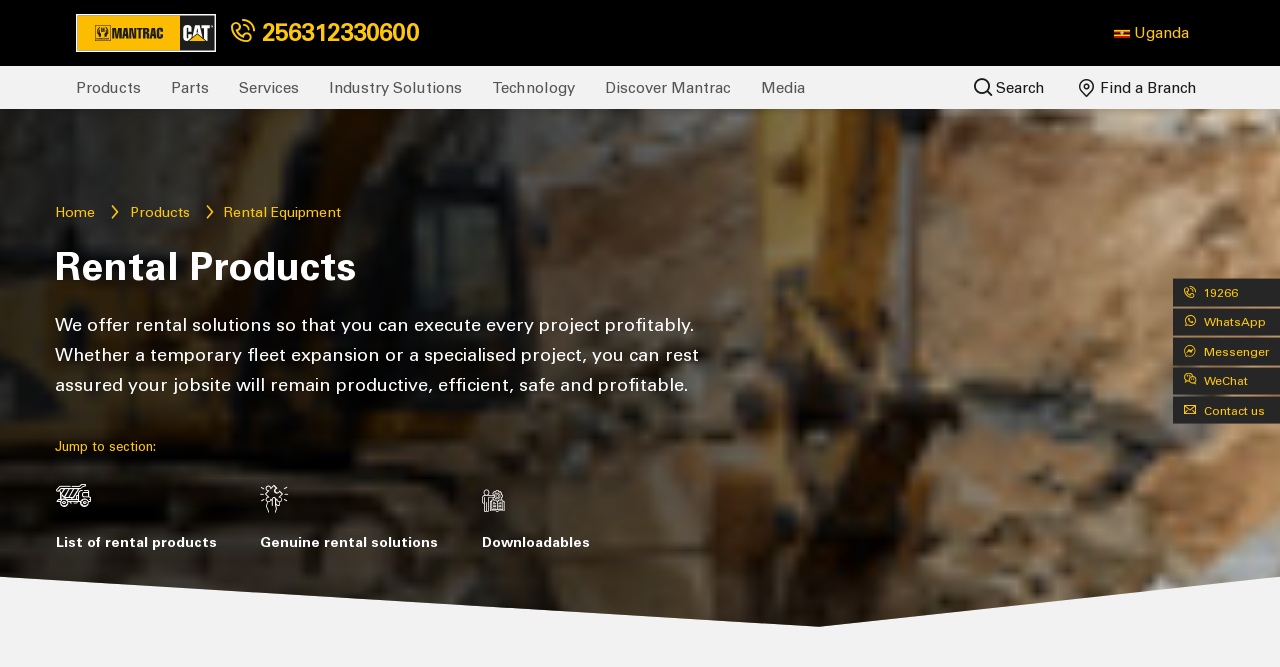

--- FILE ---
content_type: text/html; charset=utf-8
request_url: https://www.mantracgroup.com/en-ug/products/rental-products/
body_size: 16844
content:

<!DOCTYPE html>
<html data-country="en-ug" lang="en" dir="ltr">
<head>



    <!-- Google Tag Manager Old GTM-->
    <script type="a95f6dc1b117de4e5b36c259-text/javascript">
        (function(w,d,s,l,i){w[l]=w[l]||[];w[l].push({'gtm.start':
        new Date().getTime(),event:'gtm.js'});var f=d.getElementsByTagName(s)[0],
        j=d.createElement(s),dl=l!='dataLayer'?'&l='+l:'';j.async=true;j.src=
        'https://www.googletagmanager.com/gtm.js?id='+i+dl;f.parentNode.insertBefore(j,f);
        })(window,document,'script','dataLayer','GTM-TX9BCNH');</script>
    <!-- End Google Tag Manager -->
    <!-- Google tag (gtag.js) Temp for the agency installed on 27 April 2025-->
    <script async src="https://www.googletagmanager.com/gtag/js?id=AW-17007054526" type="a95f6dc1b117de4e5b36c259-text/javascript"></script>
    <script type="a95f6dc1b117de4e5b36c259-text/javascript">
        window.dataLayer = window.dataLayer || [];
        function gtag(){dataLayer.push(arguments);}
        gtag('js', new Date());

        gtag('config', 'AW-17007054526');
    </script>
    <!-- Google ADs -->
    <!-- Event snippet for submit conversion page -->
    <script type="a95f6dc1b117de4e5b36c259-text/javascript">
        gtag('event', 'conversion', {'send_to': 'AW-17007054526/AO49CIiJ8rsaEL6dzK0_'});
    </script>
    <!-- Google ADs -->
    <!-- Meta Pixel Code -->
    <!--<script>-->
    <!--    !function(f,b,e,v,n,t,s)-->
    <!--    {if(f.fbq)return;n=f.fbq=function(){n.callMethod?-->
    <!--    n.callMethod.apply(n,arguments):n.queue.push(arguments)};-->
    <!--    if(!f._fbq)f._fbq=n;n.push=n;n.loaded=!0;n.version='2.0';-->
    <!--    n.queue=[];t=b.createElement(e);t.async=!0;-->
    <!--    t.src=v;s=b.getElementsByTagName(e)[0];-->
    <!--    s.parentNode.insertBefore(t,s)}(window, document,'script',-->
    <!--    'https://connect.facebook.net/en_US/fbevents.js');-->
    <!--    fbq('init', '956024636730595');-->
    <!--    fbq('track', 'PageView');-->
    <!--</script>-->
    <!--<noscript>-->
    <!--    <img height="1" width="1" style="display:none"-->
    <!--         src="https://www.facebook.com/tr?id=956024636730595&ev=PageView&noscript=1" />-->
    <!--</noscript>-->
    <!-- End Meta Pixel Code -->

<!--<meta http-equiv="X-UA-Compatible" content="IE=edge, ALLOW-FROM https://www.youtube.com/">-->
<meta charset="utf-8">
<meta name="viewport" content="width=device-width, initial-scale=1, shrink-to-fit=no">

    <link rel="shortcut icon" type='image/x-icon' href="/media/gtajam02/favicon_cat.ico">
<META HTTP-EQUIV="Content-type" CONTENT="text/html; charset=UTF-8">
<!--Animated scroll -->
<link rel="stylesheet" href="https://unpkg.com/aos@next/dist/aos.css" />
<!--Facebook Meta Tag-->
<meta name="facebook-domain-verification" content="t6vgj1228uh820wwhbhov92pzcg3f9" />
<!--End of Facebook Meta Tag-->

        <title>Cat Rental Equipment  | Mantrac Uganda | Caterpillar Dealer</title>



<meta name="robots" content="index,follow,noodp">

    <meta property="og:title" content="Rental Equipment ">
<meta property="og:description" content="">

    <meta property="og:image" content="https://www.mantracgroup.com/media/vvwnpjov/mantrac_rentalproducts_hero_v2.jpg">
<meta property="og:url" content="https://www.mantracgroup.com/en-ug/products/rental-products">
<meta property="og:type" content="website" />

            <link rel="alternate" hreflang="ar" href="#" />
            <link rel="alternate" hreflang="ru" href="#" />
            <link rel="alternate" hreflang="zh" href="#" />

<script type="application/ld+json">
{
  "@context": "https://schema.org/",
  "@type": "WebSite",
  "name": "Mantrac Group - Uganda",
  "url": "https://www.mantracgroup.com/en-ug/",
  "potentialAction": {
    "@type": "SearchAction",
    "target": "https://www.mantracgroup.com/en-ug/search?q={search_term_string}",
    "query-input": "required name=search_term_string"
  }
}
</script>
<script type="application/ld+json">
{
  "@context": "https://schema.org",
  "@type": "Corporation",
  "name": "Mantrac Group - Uganda",
  "url": "https://www.mantracgroup.com/en-ug/",
  "logo": "https://www.mantracgroup.com/media/n43jykgb/mantrac_logo_v1.svg",
  "contactPoint": {
    "@type": "ContactPoint",
    "telephone": "&#x2B;256312330600",
    "contactType": "customer service",
    "areaServed": "UG",
    "availableLanguage": ["en"]
  },
  "sameAs": [
    "https://www.facebook.com/mantracuganda",
    "https://twitter.com/MantracUganda",
    "https://www.instagram.com/mantracgroup/?hl=en",
    "https://www.youtube.com/channel/UCHqP-d0wthUH7naPLieO8Ug",
    "https://www.linkedin.com/company/mantrac-uganda-limited/"
  ]
}
</script>



<script async defer src="https://www.google.com/recaptcha/api.js" type="a95f6dc1b117de4e5b36c259-text/javascript"></script>


    <!--Africa survey BEGIN QUALTRICS WEBSITE FEEDBACK SNIPPET-->
    <script type="a95f6dc1b117de4e5b36c259-text/javascript">
        (function(){var g=function(e,h,f,g){
        this.get=function(a){for(var a=a+"=",c=document.cookie.split(";"),b=0,e=c.length;b<e;b++){for(var d=c[b];" "==d.charAt(0);)d=d.substring(1,d.length);if(0==d.indexOf(a))return d.substring(a.length,d.length)}return null};
        this.set=function(a,c){var b="",b=new Date;b.setTime(b.getTime()+6048E5);b="; expires="+b.toGMTString();document.cookie=a+"="+c+b+"; path=/; "};
        this.check=function(){var a=this.get(f);if(a)a=a.split(":");else if(100!=e)"v"==h&&(e=Math.random()>=e/100?0:100),a=[h,e,0],this.set(f,a.join(":"));else return!0;var c=a[1];if(100==c)return!0;switch(a[0]){case "v":return!1;case "r":return c=a[2]%Math.floor(100/c),a[2]++,this.set(f,a.join(":")),!c}return!0};
        this.go=function(){if(this.check()){var a=document.createElement("script");a.type="text/javascript";a.src=g;document.body&&document.body.appendChild(a)}};
        this.start=function(){var t=this;"complete"!==document.readyState?window.addEventListener?window.addEventListener("load",function(){t.go()},!1):window.attachEvent&&window.attachEvent("onload",function(){t.go()}):t.go()};};
        try{(new g(100,"r","QSI_S_ZN_dnz6UzjJdU2urEG","https://zndnz6uzjjdu2ureg-unatrac.siteintercept.qualtrics.com/SIE/?Q_ZID=ZN_dnz6UzjJdU2urEG")).start()}catch(i){}})();
    </script>
    <div id='ZN_dnz6UzjJdU2urEG'><!--DO NOT REMOVE-CONTENTS PLACED HERE--></div>
    <!--END WEBSITE FEEDBACK SNIPPET-->

<link rel="preconnect" crossorigin href="https://fonts.gstatic.com/">
<link rel="preconnect" crossorigin href="https://storage.googleapis.com">
<script src="/cdn-cgi/scripts/7d0fa10a/cloudflare-static/rocket-loader.min.js" data-cf-settings="a95f6dc1b117de4e5b36c259-|49"></script><link media="print" onload="this.onload=null;this.removeAttribute('media');" rel="stylesheet" href="https://fonts.googleapis.com/css?family=Open&#x2B;Sans:300,400,600,700&amp;display=swap">
<!--[if lt IE 9]>
<script src="//cdnjs.cloudflare.com/ajax/libs/html5shiv/3.7.2/html5shiv.min.js"></script>
<script src="//cdnjs.cloudflare.com/ajax/libs/respond.js/1.4.2/respond.min.js"></script>
<![endif]-->
<link type="text/css" rel="stylesheet" href="https://cdnjs.cloudflare.com/ajax/libs/font-awesome/4.7.0/css/font-awesome.min.css">
<link rel="stylesheet" href="https://cdn.jsdelivr.net/npm/intl-tel-input@17.0.19/build/css/intlTelInput.min.css">
<link rel="stylesheet" href="https://cdn.jsdelivr.net/npm/swiper@11/swiper-bundle.min.css" />
 <link rel="stylesheet" href="https://cdn.jsdelivr.net/npm/bootstrap@5.3.3/dist/css/bootstrap.min.css">


<link href="/css/bootstrap.min.css?d=0070ebbc08f9933d633d1c919572db7530d79177" rel="stylesheet"><link href="/css/jquery.fancybox.min.css?d=0070ebbc08f9933d633d1c919572db7530d79177" rel="stylesheet"><link href="/css/main.min.css?d=0070ebbc08f9933d633d1c919572db7530d79177" rel="stylesheet"><link href="/css/aos.css?d=0070ebbc08f9933d633d1c919572db7530d79177" rel="stylesheet"><link href="/css/csa/csa.min.css?d=0070ebbc08f9933d633d1c919572db7530d79177" rel="stylesheet"><link href="/css/get/get.min.css?d=0070ebbc08f9933d633d1c919572db7530d79177" rel="stylesheet"><link href="/css/ero/ero.css?d=0070ebbc08f9933d633d1c919572db7530d79177" rel="stylesheet"><link href="/css/slick.min.css?d=0070ebbc08f9933d633d1c919572db7530d79177" rel="stylesheet"><link href="/css/simpleTextBlock.min.css?d=0070ebbc08f9933d633d1c919572db7530d79177" rel="stylesheet"><link href="/css/accordianBlock.min.css?d=0070ebbc08f9933d633d1c919572db7530d79177" rel="stylesheet"><link href="/css/home.min.css?d=0070ebbc08f9933d633d1c919572db7530d79177" rel="stylesheet"><link href="/css/masonryPostLayout.min.css?d=0070ebbc08f9933d633d1c919572db7530d79177" rel="stylesheet"><link href="/css/infographic-text-block.min.css?d=0070ebbc08f9933d633d1c919572db7530d79177" rel="stylesheet"><link href="/css/socialPostLayout.min.css?d=0070ebbc08f9933d633d1c919572db7530d79177" rel="stylesheet"><link href="/css/serviceList.min.css?d=0070ebbc08f9933d633d1c919572db7530d79177" rel="stylesheet"><link href="/css/categoryListFilter.min.css?d=0070ebbc08f9933d633d1c919572db7530d79177" rel="stylesheet"><link href="/css/categoryList.min.css?d=0070ebbc08f9933d633d1c919572db7530d79177" rel="stylesheet"><link href="/css/twoColBlockFooter.min.css?d=0070ebbc08f9933d633d1c919572db7530d79177" rel="stylesheet"><link href="/css/serviceSolution.min.css?d=0070ebbc08f9933d633d1c919572db7530d79177" rel="stylesheet"><link href="/css/partnerBlock.min.css?d=0070ebbc08f9933d633d1c919572db7530d79177" rel="stylesheet"><link href="/css/videoBlock.min.css?d=0070ebbc08f9933d633d1c919572db7530d79177" rel="stylesheet"><link href="/css/productSlider.min.css?d=0070ebbc08f9933d633d1c919572db7530d79177" rel="stylesheet"><link href="/css/icon-text-block.min.css?d=0070ebbc08f9933d633d1c919572db7530d79177" rel="stylesheet"><link href="/css/teamBlock.min.css?d=0070ebbc08f9933d633d1c919572db7530d79177" rel="stylesheet"><link href="/css/teamCta.min.css?d=0070ebbc08f9933d633d1c919572db7530d79177" rel="stylesheet"><link href="/css/timelineSlider.min.css?d=0070ebbc08f9933d633d1c919572db7530d79177" rel="stylesheet"><link href="/css/simpleCardBlock.min.css?d=0070ebbc08f9933d633d1c919572db7530d79177" rel="stylesheet"><link href="/css/missionVisionBlock.min.css?d=0070ebbc08f9933d633d1c919572db7530d79177" rel="stylesheet"><link href="/css/specificationList.min.css?d=0070ebbc08f9933d633d1c919572db7530d79177" rel="stylesheet"><link href="/css/specificationTable.min.css?d=0070ebbc08f9933d633d1c919572db7530d79177" rel="stylesheet"><link href="/css/counterBlock.min.css?d=0070ebbc08f9933d633d1c919572db7530d79177" rel="stylesheet"><link href="/css/blockQuote.min.css?d=0070ebbc08f9933d633d1c919572db7530d79177" rel="stylesheet"><link href="/css/two-colBlock-download.min.css?d=0070ebbc08f9933d633d1c919572db7530d79177" rel="stylesheet"><link href="/css/imageSlider.min.css?d=0070ebbc08f9933d633d1c919572db7530d79177" rel="stylesheet"><link href="/css/speaker.min.css?d=0070ebbc08f9933d633d1c919572db7530d79177" rel="stylesheet"><link href="/css/contact.min.css?d=0070ebbc08f9933d633d1c919572db7530d79177" rel="stylesheet"><link href="/css/feedback.min.css?d=0070ebbc08f9933d633d1c919572db7530d79177" rel="stylesheet"><link href="/css/request-quote.min.css?d=0070ebbc08f9933d633d1c919572db7530d79177" rel="stylesheet"><link href="/css/blockQuoteSlider.min.css?d=0070ebbc08f9933d633d1c919572db7530d79177" rel="stylesheet"><link href="/css/mediaGallery.min.css?d=0070ebbc08f9933d633d1c919572db7530d79177" rel="stylesheet"><link href="/css/machineAttachment.min.css?d=0070ebbc08f9933d633d1c919572db7530d79177" rel="stylesheet"><link href="/css/faq.min.css?d=0070ebbc08f9933d633d1c919572db7530d79177" rel="stylesheet"><link href="/css/productList.min.css?d=0070ebbc08f9933d633d1c919572db7530d79177" rel="stylesheet"><link href="/css/reportTable.min.css?d=0070ebbc08f9933d633d1c919572db7530d79177" rel="stylesheet"><link href="/css/easydropdown.min.css?d=0070ebbc08f9933d633d1c919572db7530d79177" rel="stylesheet"><link href="/css/imageMap.min.css?d=0070ebbc08f9933d633d1c919572db7530d79177" rel="stylesheet"><link href="/css/searchResult.min.css?d=0070ebbc08f9933d633d1c919572db7530d79177" rel="stylesheet"><link href="/css/terms-use.min.css?d=0070ebbc08f9933d633d1c919572db7530d79177" rel="stylesheet"><link href="/css/verticalTabBlock.min.css?d=0070ebbc08f9933d633d1c919572db7530d79177" rel="stylesheet"><link href="/css/about-timeline.min.css?d=0070ebbc08f9933d633d1c919572db7530d79177" rel="stylesheet"><link href="/css/about-industry.min.css?d=0070ebbc08f9933d633d1c919572db7530d79177" rel="stylesheet"><link href="/css/two-col-content-block.min.css?d=0070ebbc08f9933d633d1c919572db7530d79177" rel="stylesheet"><link href="/css/thank-you.min.css?d=0070ebbc08f9933d633d1c919572db7530d79177" rel="stylesheet"><link href="/css/careers.min.css?d=0070ebbc08f9933d633d1c919572db7530d79177" rel="stylesheet"><link href="/css/article.min.css?d=0070ebbc08f9933d633d1c919572db7530d79177" rel="stylesheet"><link href="/css/tabular-data.min.css?d=0070ebbc08f9933d633d1c919572db7530d79177" rel="stylesheet"><link href="/css/loader.css?d=0070ebbc08f9933d633d1c919572db7530d79177" rel="stylesheet"><link href="/css/Chat/chat.css?d=0070ebbc08f9933d633d1c919572db7530d79177" rel="stylesheet"><link href="/css/custom.css?d=0070ebbc08f9933d633d1c919572db7530d79177" rel="stylesheet"><link href="/css/sliders.min.css?d=0070ebbc08f9933d633d1c919572db7530d79177" rel="stylesheet"><link href="/css/comparison.min.css?d=0070ebbc08f9933d633d1c919572db7530d79177" rel="stylesheet"><link href="/css/comparison-table.css?d=0070ebbc08f9933d633d1c919572db7530d79177" rel="stylesheet"><link href="/css/technique-comparison.min.css?d=0070ebbc08f9933d633d1c919572db7530d79177" rel="stylesheet"><link href="/css/toparrow.css?d=0070ebbc08f9933d633d1c919572db7530d79177" rel="stylesheet"><link href="/css/quarrying-and-aggregate.min.css?d=0070ebbc08f9933d633d1c919572db7530d79177" rel="stylesheet"><link href="/css/quarrying-aggregate-compare.min.css?d=0070ebbc08f9933d633d1c919572db7530d79177" rel="stylesheet"><link href="/css/general-road-construction.css?d=0070ebbc08f9933d633d1c919572db7530d79177" rel="stylesheet"><link href="/css/construction/construction.min.css?d=0070ebbc08f9933d633d1c919572db7530d79177" rel="stylesheet">






<script type="a95f6dc1b117de4e5b36c259-text/javascript">
    var PAGE_CULTURE = "en";
    var REGION = "ug";
</script>

<script src="/scripts/cookies-source.js" type="a95f6dc1b117de4e5b36c259-text/javascript"></script>

    

</head>

<body class="page-genericPage ">
    <script src="https://code.jquery.com/jquery-3.6.3.min.js" type="a95f6dc1b117de4e5b36c259-text/javascript"></script>
        <!-- Google Tag Manager (noscript) -->
        <noscript>
            <iframe src="https://www.googletagmanager.com/ns.html?id=GTM-TX9BCNH"
                    height="0" width="0" style="display:none;visibility:hidden"></iframe>
        </noscript>
        <!-- End Google Tag Manager (noscript) -->

    <header>
        <div class="header-topbar">
            <div class="container-fluid">
                <div class="row">
                    <div class="col-4" style="display:flex;">
                            <a class="navbar-brand" href="/en-ug/">
                                <img src="/media/n43jykgb/mantrac_logo_v1.svg" width="178" height="48" alt="Mantrac logo" />
                            </a>

                                <a class="navbar-brand" id="hotline-nav" href="tel:&#x2B;256312330600" style="color: #fec70b;font-weight: bold;align-self: center;"><span class="icon-phone"></span> 256312330600</a>

                    </div>

                        <div class="col-8 text-right" style="align-self: center;">
                            <ul class="mr-3 right-nav text-right pull-right">

                                


    <li class="nav-item pr-2 only-main">
    </li>
    <li class="nav-item dropdown" id="regionName" data-messenger="mantracuganda" data-whatsApp="&#x2B;256756268722" data-name="Uganda" data-hotline="&#x2B;256312330600" label-hotline="256312330600" data-lang="en">
        
        <a class="nav-link dropdown-toggle" href="#" id="language" role="button" data-toggle="dropdown" aria-haspopup="true" aria-expanded="false">
            <img width="16" height="10" alt="Country Flag" src="/images/flags/ug.png"> <span>Uganda</span>
        </a>
        <div class="dropdown-menu dropdown-menu-right" aria-labelledby="navbarDropdown"  style="min-width: 200px">
    
                        <a class="dropdown-item " href="/en-dj/products/rental-products"><img width="16" height="10" alt="Country Flag" src="/images/flags/dj.png"> Djibouti</a>
                        <a class="dropdown-item " href="/en-eg/products/rental-products"><img width="16" height="10" alt="Country Flag" src="/images/flags/eg.png"> Egypt</a>
                        <a class="dropdown-item " href="/en-gh/products/rental-products"><img width="16" height="10" alt="Country Flag" src="/images/flags/gh.png"> Ghana</a>
                        <a class="dropdown-item " href="/en-iq/products/rental-products"><img width="16" height="10" alt="Country Flag" src="/images/flags/iq.png"> Iraq</a>
                        <a class="dropdown-item " href="/en-ke/products/rental-products"><img width="16" height="10" alt="Country Flag" src="/images/flags/ke.png"> Kenya</a>
                        <a class="dropdown-item " href="/en-lr/products/rental-products"><img width="16" height="10" alt="Country Flag" src="/images/flags/lr.png"> Liberia</a>
                        <a class="dropdown-item " href="/en-ng/products/rental-products"><img width="16" height="10" alt="Country Flag" src="/images/flags/ng.png"> Nigeria</a>
                        <a class="dropdown-item " href="/en-sl/products/rental-products"><img width="16" height="10" alt="Country Flag" src="/images/flags/sl.png"> Sierra Leone</a>
                        <a class="dropdown-item " href="/en-ta/products/rental-products"><img width="16" height="10" alt="Country Flag" src="/images/flags/ta.png"> Tanzania</a>
                        <a class="dropdown-item current" href="#"><img width="16" height="10" alt="Country Flag" src="/images/flags/ug.png"> Uganda</a>
                            <a class="dropdown-item" href="https://www.unatrac.com"><img width="16" height="10" alt="Country Flag" src="/images/flags/uk.png"> United Kingdom</a>
                        <a class="dropdown-item " href="/en-ch/products/rental-products"><img width="16" height="10" alt="Country Flag" src="/images/flags/ch.png"> China</a>
            
        </div>
    </li>



                                
                            </ul>
                        </div>
                </div>
            </div>
        </div>


<div class="header-navbar">
    <div class="container-fluid">
        <div class="row no-gutters">
            <div class="col-md-12">
                <nav class="navbar" id="navWrapper">

                    <div class="collapse navbar-collapse" id="mainNav">
                        <ul class="navbar-nav">
                                    <li class="nav-item has-sub-nav">

                                            <a class="nav-link" href="/en-ug/products">Products</a>
                                        <div class="sub-nav-wrapper nav-industry-solution nav-level-2-wrapper">
                                                <p class="nav-title">All Products</p>
                                            

    <ul class="nav-level-2">


                    <li class="">
                            <a href="/en-ug/products/used-equipment">Used Equipment</a>
                    </li>
                    <li class="has-sub-nav">
                            <a href="/en-ug/products/new-power-systems">New Power Systems <i class="icon-arrow-large"></i></a>
                            <div class="sub-nav-wrapper nav-level-3-wrapper">
                                    <p class="nav-title"><i class="icon-arrow-large"></i> All Products</p>
                                

            <p class="nav-subnav-title mb-1 pb-1"><a class="text-decoration-none" href="/en-ug/products/new-power-systems"><strong>New Power Systems</strong></a></p>
    <ul class="nav-level-3">


                    <li class="">
                            <a href="/en-ug/products/new-power-systems/electric-power">Electric Power</a>
                    </li>
                    <li class="">
                            <a href="/en-ug/products/new-power-systems/industrial">Industrial</a>
                    </li>
                    <li class="">
                            <a href="/en-ug/products/new-power-systems/marine-power-systems">Marine Power Systems</a>
                    </li>
                    <li class="">
                            <a href="/en-ug/products/new-power-systems/oil-and-gas">Oil and Gas</a>
                    </li>
                    <li class="">
                            <a href="/en-ug/products/new-power-systems/microgrid">Microgrid Solar Systems</a>
                    </li>


    </ul>

                            </div>
                    </li>
                    <li class="">
                            <a href="/en-ug/products/material-handling">Material Handling</a>
                    </li>
                    <li class="">
                            <a href="/en-ug/products/new-attachments">New Attachments</a>
                    </li>
                    <li class="">
                            <a href="/en-ug/products/rental-products">Rental Equipment </a>
                    </li>
                    <li class="">
                            <a href="/en-ug/products/promotions">Promotions</a>
                    </li>
                    <li class="">
                            <a href="/en-ug/products/financing">Financing</a>
                    </li>
                    <li class="">
                            <a href="/en-ug/products/sem">SEM Equipment</a>
                    </li>
                    <li class="">
                            <a href="/en-ug/products/heli-equipment">HELI Equipment</a>
                    </li>
                    <li class="">
                            <a href="/en-ug/products/palfinger-equipment">Palfinger Equipment</a>
                    </li>
                    <li class="">
                            <a href="/en-ug/products/simem-concrete-solutions">SIMEM Concrete Solutions</a>
                    </li>
                    <li class="">
                            <a href="/en-ug/products/astec-industries">Astec Industries</a>
                    </li>
                    <li class="">
                            <a href="/en-ug/products/chl">CHL Material Handling</a>
                    </li>
                    <li class="has-sub-nav">
                            <a href="/en-ug/products/new-equipment">New Equipment <i class="icon-arrow-large"></i></a>
                            <div class="sub-nav-wrapper nav-level-3-wrapper">
                                    <p class="nav-title"><i class="icon-arrow-large"></i> All Products</p>
                                

            <p class="nav-subnav-title mb-1 pb-1"><a class="text-decoration-none" href="/en-ug/products/new-equipment"><strong>New Equipment</strong></a></p>
    <ul class="nav-level-3">


                    <li class="">
                            <a href="/en-ug/products/new-equipment/articulated-trucks">Articulated Trucks</a>
                    </li>
                    <li class="">
                            <a href="/en-ug/products/new-equipment/asphalt-pavers">Asphalt Pavers</a>
                    </li>
                    <li class="">
                            <a href="/en-ug/products/new-equipment/backhoe-loaders">Backhoe loaders</a>
                    </li>
                    <li class="">
                            <a href="/en-ug/products/new-equipment/cold-planers">Cold Planers</a>
                    </li>
                    <li class="">
                            <a href="/en-ug/products/new-equipment/compactors">Compactors</a>
                    </li>
                    <li class="">
                            <a href="/en-ug/products/new-equipment/dozers">Dozers</a>
                    </li>
                    <li class="">
                            <a href="/en-ug/products/new-equipment/draglines">Draglines</a>
                    </li>
                    <li class="">
                            <a href="/en-ug/products/new-equipment/drills">Drills</a>
                    </li>
                    <li class="">
                            <a href="/en-ug/products/new-equipment/electric-rope-shovels">Electric Rope Shovels</a>
                    </li>
                    <li class="">
                            <a href="/en-ug/products/new-equipment/excavators">Excavators </a>
                    </li>
                    <li class="">
                            <a href="/en-ug/products/new-equipment/hydraulic-mining-shovels">Hydraulic Mining Shovels</a>
                    </li>
                    <li class="">
                            <a href="/en-ug/products/new-equipment/motor-graders">Motor Graders</a>
                    </li>
                    <li class="">
                            <a href="/en-ug/products/new-equipment/off-highway-trucks">Off-Highway Trucks</a>
                    </li>
                    <li class="">
                            <a href="/en-ug/products/new-equipment/pipelayers">Pipelayers</a>
                    </li>
                    <li class="">
                            <a href="/en-ug/products/new-equipment/road-reclaimers">Road Reclaimers</a>
                    </li>
                    <li class="">
                            <a href="/en-ug/products/new-equipment/skid-steer-and-compact-track-loaders">Skid Steer Loaders</a>
                    </li>
                    <li class="">
                            <a href="/en-ug/products/new-equipment/telehandlers">Telehandlers</a>
                    </li>
                    <li class="">
                            <a href="/en-ug/products/new-equipment/track-loaders">Track Loaders</a>
                    </li>
                    <li class="">
                            <a href="/en-ug/products/new-equipment/underground-hard-rock">Underground - Hard Rock</a>
                    </li>
                    <li class="">
                            <a href="/en-ug/products/new-equipment/wheel-dozers">Wheel Dozers</a>
                    </li>
                    <li class="">
                            <a href="/en-ug/products/new-equipment/wheel-excavators">Wheel Excavators</a>
                    </li>
                    <li class="">
                            <a href="/en-ug/products/new-equipment/wheel-loaders">Wheel Loaders</a>
                    </li>
                    <li class="">
                            <a href="/en-ug/products/new-equipment/wheel-tractor-scrapers">Wheel Tractor-Scrapers</a>
                    </li>


    </ul>

                            </div>
                    </li>


    </ul>

                                        </div>

                                    </li>
                                    <li class="nav-item has-sub-nav">

                                            <a class="nav-link" href="/en-ug/parts">Parts</a>
                                        <div class="sub-nav-wrapper nav-industry-solution nav-level-2-wrapper">
                                                <p class="nav-title">Parts</p>
                                            

    <ul class="nav-level-2">


                    <li class="has-sub-nav">
                            <a href="/en-ug/parts/aftermarket-solutions">AfterMarket Solutions <i class="icon-arrow-large"></i></a>
                            <div class="sub-nav-wrapper nav-level-3-wrapper">
                                    <p class="nav-title"><i class="icon-arrow-large"></i> Parts</p>
                                

            <p class="nav-subnav-title mb-1 pb-1"><a class="text-decoration-none" href="/en-ug/parts/aftermarket-solutions"><strong>AfterMarket Solutions</strong></a></p>
    <ul class="nav-level-3">


                    <li class="">
                            <a href="/en-ug/parts/aftermarket-solutions/mit">mit</a>
                    </li>


    </ul>

                            </div>
                    </li>


    </ul>

                                        </div>

                                    </li>
                                    <li class="nav-item has-sub-nav">

                                            <a class="nav-link" href="/en-ug/services">Services</a>
                                        <div class="sub-nav-wrapper nav-industry-solution nav-level-2-wrapper">
                                                <p class="nav-title">Services</p>
                                            

    <ul class="nav-level-2">


                    <li class="has-sub-nav">
                            <a href="/en-ug/services/repairs">Repairs <i class="icon-arrow-large"></i></a>
                            <div class="sub-nav-wrapper nav-level-3-wrapper">
                                    <p class="nav-title"><i class="icon-arrow-large"></i> Services</p>
                                

            <p class="nav-subnav-title mb-1 pb-1"><a class="text-decoration-none" href="/en-ug/services/repairs"><strong>Repairs</strong></a></p>
    <ul class="nav-level-3">


                    <li class="">
                            <a href="/en-ug/services/repairs/workshops">Workshops</a>
                    </li>
                    <li class="">
                            <a href="/en-ug/services/repairs/component-repair">Component Repairs</a>
                    </li>
                    <li class="">
                            <a href="/en-ug/services/repairs/overhaul-and-rebuild">Overhaul and Rebuild</a>
                    </li>


    </ul>

                            </div>
                    </li>
                    <li class="has-sub-nav">
                            <a href="/en-ug/services/maintenance">Maintenance <i class="icon-arrow-large"></i></a>
                            <div class="sub-nav-wrapper nav-level-3-wrapper">
                                    <p class="nav-title"><i class="icon-arrow-large"></i> Services</p>
                                

            <p class="nav-subnav-title mb-1 pb-1"><a class="text-decoration-none" href="/en-ug/services/maintenance"><strong>Maintenance</strong></a></p>
    <ul class="nav-level-3">


                    <li class="">
                            <a href="/en-ug/services/maintenance/customer-value-agreements">Customer Value Agreements</a>
                    </li>
                    <li class="">
                            <a href="/en-ug/services/maintenance/equipment-protection-plans">Equipment Protection Plans (EPP)</a>
                    </li>
                    <li class="">
                            <a href="/en-ug/services/maintenance/the-cat-360-advantage">The Cat 360° Advantage</a>
                    </li>
                    <li class="">
                            <a href="/en-ug/services/maintenance/scheduled-oil-sampling">Scheduled Oil Sampling</a>
                    </li>
                    <li class="">
                            <a href="/en-ug/services/maintenance/condition-monitoring">Condition Monitoring</a>
                    </li>


    </ul>

                            </div>
                    </li>
                    <li class="has-sub-nav">
                            <a href="/en-ug/services/training">Training <i class="icon-arrow-large"></i></a>
                            <div class="sub-nav-wrapper nav-level-3-wrapper">
                                    <p class="nav-title"><i class="icon-arrow-large"></i> Services</p>
                                

            <p class="nav-subnav-title mb-1 pb-1"><a class="text-decoration-none" href="/en-ug/services/training"><strong>Training</strong></a></p>
    <ul class="nav-level-3">


                    <li class="">
                            <a href="/en-ug/services/training/safety-training">Safety Training</a>
                    </li>
                    <li class="">
                            <a href="/en-ug/services/training/preventative-maintenance-training">Preventative Maintenance Training</a>
                    </li>
                    <li class="">
                            <a href="/en-ug/services/training/machine-operator-training">Machine Operator Training</a>
                    </li>


    </ul>

                            </div>
                    </li>


    </ul>

                                        </div>

                                    </li>
                                    <li class="nav-item has-sub-nav">

                                            <a class="nav-link" href="/en-ug/industry-solutions">Industry Solutions</a>
                                        <div class="sub-nav-wrapper nav-industry-solution nav-level-2-wrapper">
                                                <p class="nav-title">Industry Solutions</p>
                                            

    <ul class="nav-level-2">


                    <li class="has-sub-nav">
                            <a href="/en-ug/industry-solutions/construction">Construction <i class="icon-arrow-large"></i></a>
                            <div class="sub-nav-wrapper nav-level-3-wrapper">
                                    <p class="nav-title"><i class="icon-arrow-large"></i> Industry Solutions</p>
                                

            <p class="nav-subnav-title mb-1 pb-1"><a class="text-decoration-none" href="/en-ug/industry-solutions/construction"><strong>Construction</strong></a></p>
    <ul class="nav-level-3">


                    <li class="">
                            <a href="/en-ug/industry-solutions/construction/machine-services">Machine Services</a>
                    </li>

            <li><a href="/en-ug/media/?t=construction">Solution Spotlight</a></li>

    </ul>

                            </div>
                    </li>
                    <li class="has-sub-nav">
                            <a href="/en-ug/industry-solutions/mining">Mining <i class="icon-arrow-large"></i></a>
                            <div class="sub-nav-wrapper nav-level-3-wrapper">
                                    <p class="nav-title"><i class="icon-arrow-large"></i> Industry Solutions</p>
                                

        <p class="nav-subnav-title mb-1 pb-1"><a class="text-decoration-none" href="/en-ug/industry-solutions/mining"><strong>Mining</strong></a></p>
    <ul class="nav-level-3">

            <li><a href="/en-ug/media/?c=solution-spotlight&t=mining">Solution Spotlight</a></li>



    </ul>

                            </div>
                    </li>
                    <li class="">
                            <a href="/en-ug/industry-solutions/quarrying">Quarrying</a>
                    </li>
                    <li class="">
                            <a href="/en-ug/industry-solutions/paving-and-surfacing">Paving and Surfacing</a>
                    </li>
                    <li class="">
                            <a href="/en-ug/industry-solutions/material-handling-and-warehousing">Material Handling and Warehousing</a>
                    </li>
                    <li class="has-sub-nav">
                            <a href="/en-ug/industry-solutions/agriculture-and-greenhouses">Agriculture and Greenhouses <i class="icon-arrow-large"></i></a>
                            <div class="sub-nav-wrapper nav-level-3-wrapper">
                                    <p class="nav-title"><i class="icon-arrow-large"></i> Industry Solutions</p>
                                

        <p class="nav-subnav-title mb-1 pb-1"><a class="text-decoration-none" href="/en-ug/industry-solutions/agriculture-and-greenhouses"><strong>Agriculture and Greenhouses</strong></a></p>
    <ul class="nav-level-3">

            <li><a href="/en-ug/media/?c=solution-spotlight&t=agriculture-and-greenhouses">Solution Spotlight</a></li>



    </ul>

                            </div>
                    </li>
                    <li class="has-sub-nav">
                            <a href="/en-ug/industry-solutions/pipeline">Pipeline <i class="icon-arrow-large"></i></a>
                            <div class="sub-nav-wrapper nav-level-3-wrapper">
                                    <p class="nav-title"><i class="icon-arrow-large"></i> Industry Solutions</p>
                                

        <p class="nav-subnav-title mb-1 pb-1"><a class="text-decoration-none" href="/en-ug/industry-solutions/pipeline"><strong>Pipeline</strong></a></p>
    <ul class="nav-level-3">

            <li><a href="/en-ug/media/?c=solution-spotlight&t=pipeline">Solution Spotlight</a></li>



    </ul>

                            </div>
                    </li>
                    <li class="">
                            <a href="/en-ug/industry-solutions/waste-handling-and-landfill">Waste Handling and Landfill</a>
                    </li>
                    <li class="">
                            <a href="/en-ug/industry-solutions/commercial">Commercial</a>
                    </li>
                    <li class="">
                            <a href="/en-ug/industry-solutions/telecom">Telecom</a>
                    </li>
                    <li class="has-sub-nav">
                            <a href="/en-ug/industry-solutions/renewables">Renewables <i class="icon-arrow-large"></i></a>
                            <div class="sub-nav-wrapper nav-level-3-wrapper">
                                    <p class="nav-title"><i class="icon-arrow-large"></i> Industry Solutions</p>
                                

        <p class="nav-subnav-title mb-1 pb-1"><a class="text-decoration-none" href="/en-ug/industry-solutions/renewables"><strong>Renewables</strong></a></p>
    <ul class="nav-level-3">

            <li><a href="/en-ug/media/?c=solution-spotlight&t=renewables">Solution Spotlight</a></li>



    </ul>

                            </div>
                    </li>
                    <li class="">
                            <a href="/en-ug/industry-solutions/residential">Residential</a>
                    </li>
                    <li class="">
                            <a href="/en-ug/industry-solutions/utilities">Utilities</a>
                    </li>
                    <li class="has-sub-nav">
                            <a href="/en-ug/industry-solutions/bio-fuels">Bio-Fuels <i class="icon-arrow-large"></i></a>
                            <div class="sub-nav-wrapper nav-level-3-wrapper">
                                    <p class="nav-title"><i class="icon-arrow-large"></i> Industry Solutions</p>
                                

        <p class="nav-subnav-title mb-1 pb-1"><a class="text-decoration-none" href="/en-ug/industry-solutions/bio-fuels"><strong>Bio-Fuels</strong></a></p>
    <ul class="nav-level-3">

            <li><a href="/en-ug/media/?c=solution-spotlight&t=bio-fuels">Solution Spotlight</a></li>



    </ul>

                            </div>
                    </li>
                    <li class="has-sub-nav">
                            <a href="/en-ug/industry-solutions/petroleum">Petroleum <i class="icon-arrow-large"></i></a>
                            <div class="sub-nav-wrapper nav-level-3-wrapper">
                                    <p class="nav-title"><i class="icon-arrow-large"></i> Industry Solutions</p>
                                

        <p class="nav-subnav-title mb-1 pb-1"><a class="text-decoration-none" href="/en-ug/industry-solutions/petroleum"><strong>Petroleum</strong></a></p>
    <ul class="nav-level-3">

            <li><a href="/en-ug/media/?c=solution-spotlight&t=petroleum">Solution Spotlight</a></li>



    </ul>

                            </div>
                    </li>
                    <li class="">
                            <a href="/en-ug/industry-solutions/health-care">Health Care</a>
                    </li>
                    <li class="">
                            <a href="/en-ug/industry-solutions/marine">Marine</a>
                    </li>


    </ul>

                                        </div>

                                    </li>
                                    <li class="nav-item has-sub-nav">

                                            <a class="nav-link" href="/en-ug/technology">Technology</a>
                                        <div class="sub-nav-wrapper nav-industry-solution nav-level-2-wrapper">
                                                <p class="nav-title">Technology</p>
                                            

    <ul class="nav-level-2">


                    <li class="">
                            <a href="/en-ug/technology/minestar">MineStar™</a>
                    </li>
                    <li class="has-sub-nav">
                            <a href="/en-ug/technology/command">Command <i class="icon-arrow-large"></i></a>
                            <div class="sub-nav-wrapper nav-level-3-wrapper">
                                    <p class="nav-title"><i class="icon-arrow-large"></i> Technology</p>
                                

            <p class="nav-subnav-title mb-1 pb-1"><a class="text-decoration-none" href="/en-ug/technology/command"><strong>Command</strong></a></p>
    <ul class="nav-level-3">


                    <li class="">
                            <a href="/en-ug/technology/command/cat-command-for-loading">Cat Command For Loading</a>
                    </li>
                    <li class="">
                            <a href="/en-ug/technology/command/cat-command-for-dozing-in-construction">Cat Command for Dozing in Construction</a>
                    </li>


    </ul>

                            </div>
                    </li>
                    <li class="has-sub-nav">
                            <a href="/en-ug/technology/compact">Compact <i class="icon-arrow-large"></i></a>
                            <div class="sub-nav-wrapper nav-level-3-wrapper">
                                    <p class="nav-title"><i class="icon-arrow-large"></i> Technology</p>
                                

            <p class="nav-subnav-title mb-1 pb-1"><a class="text-decoration-none" href="/en-ug/technology/compact"><strong>Compact</strong></a></p>
    <ul class="nav-level-3">


                    <li class="">
                            <a href="/en-ug/technology/compact/cat-compact-with-compaction-algorithm">Cat Compact With Compaction Algorithm</a>
                    </li>
                    <li class="">
                            <a href="/en-ug/technology/compact/cat-compact-with-machine-drive-power-mdp">Cat Compact With Machine Drive Power (MDP)</a>
                    </li>


    </ul>

                            </div>
                    </li>
                    <li class="has-sub-nav">
                            <a href="/en-ug/technology/detect">Detect <i class="icon-arrow-large"></i></a>
                            <div class="sub-nav-wrapper nav-level-3-wrapper">
                                    <p class="nav-title"><i class="icon-arrow-large"></i> Technology</p>
                                

            <p class="nav-subnav-title mb-1 pb-1"><a class="text-decoration-none" href="/en-ug/technology/detect"><strong>Detect</strong></a></p>
    <ul class="nav-level-3">


                    <li class="">
                            <a href="/en-ug/technology/detect/cat-2d-e-fence-for-excavators">Cat 2D E-Fence For Excavators</a>
                    </li>
                    <li class="">
                            <a href="/en-ug/technology/detect/cat-lift-assist-for-excavators">Cat Lift Assist For Excavators</a>
                    </li>
                    <li class="">
                            <a href="/en-ug/technology/detect/cat-detect-with-stability-assist">Cat Detect With Stability Assist</a>
                    </li>
                    <li class="">
                            <a href="/en-ug/technology/detect/rear-object-detection-for-wheel-loaders">Rear Object Detection For Wheel Loaders</a>
                    </li>


    </ul>

                            </div>
                    </li>
                    <li class="has-sub-nav">
                            <a href="/en-ug/technology/grade">Grade <i class="icon-arrow-large"></i></a>
                            <div class="sub-nav-wrapper nav-level-3-wrapper">
                                    <p class="nav-title"><i class="icon-arrow-large"></i> Technology</p>
                                

            <p class="nav-subnav-title mb-1 pb-1"><a class="text-decoration-none" href="/en-ug/technology/grade"><strong>Grade</strong></a></p>
    <ul class="nav-level-3">


                    <li class="">
                            <a href="/en-ug/technology/grade/cat-grade-with-3d-for-dozers">Cat Grade With 3D For Dozers</a>
                    </li>
                    <li class="">
                            <a href="/en-ug/technology/grade/cat-grade-with-slope-assist-for-dozers">Cat Grade With Slope Assist For Dozers</a>
                    </li>
                    <li class="">
                            <a href="/en-ug/technology/grade/cat-grade-with-2d-for-excavators">Cat Grade With 2D For Excavators</a>
                    </li>
                    <li class="">
                            <a href="/en-ug/technology/grade/cat-grade-with-advanced-2d-for-excavators">Cat Grade With Advanced 2D for Excavators</a>
                    </li>
                    <li class="">
                            <a href="/en-ug/technology/grade/cat-grade-with-cross-slope-for-motor-graders">Cat Grade With Cross Slope For Motor Graders</a>
                    </li>
                    <li class="">
                            <a href="/en-ug/technology/grade/cat-grade-with-sequence-assist-for-scrapers">Cat Grade With Sequence Assist For Scrapers</a>
                    </li>
                    <li class="">
                            <a href="/en-ug/technology/grade/cat-grade-with-load-assist-for-scrapers">Cat Grade With Load Assist For Scrapers</a>
                    </li>
                    <li class="">
                            <a href="/en-ug/technology/grade/cat-grade-control-for-scrapers">Cat Grade Control For Scrapers</a>
                    </li>


    </ul>

                            </div>
                    </li>
                    <li class="has-sub-nav">
                            <a href="/en-ug/technology/link">Link <i class="icon-arrow-large"></i></a>
                            <div class="sub-nav-wrapper nav-level-3-wrapper">
                                    <p class="nav-title"><i class="icon-arrow-large"></i> Technology</p>
                                

            <p class="nav-subnav-title mb-1 pb-1"><a class="text-decoration-none" href="/en-ug/technology/link"><strong>Link</strong></a></p>
    <ul class="nav-level-3">


                    <li class="">
                            <a href="/en-ug/technology/link/cat-visionlink">Cat VisionLink</a>
                    </li>
                    <li class="">
                            <a href="/en-ug/technology/link/cat-remote-flash">Cat Remote Flash</a>
                    </li>
                    <li class="">
                            <a href="/en-ug/technology/link/iso-15143-3-aemp-2-0-api">ISO 15143-3 (AEMP 2.0) API</a>
                    </li>
                    <li class="">
                            <a href="/en-ug/technology/link/my-cat-com">My.Cat.Com</a>
                    </li>
                    <li class="">
                            <a href="/en-ug/technology/link/cat-remote-troubleshooting">Cat Remote Troubleshooting</a>
                    </li>
                    <li class="">
                            <a href="/en-ug/technology/link/cat-productivity">Cat Productivity</a>
                    </li>
                    <li class="">
                            <a href="/en-ug/technology/link/cat-product-link">Cat Product Link</a>
                    </li>
                    <li class="">
                            <a href="/en-ug/technology/link/cat-pl161-attachment-locator">Cat PL161 Attachment Locator</a>
                    </li>
                    <li class="">
                            <a href="/en-ug/technology/link/cat-app">Cat App</a>
                    </li>


    </ul>

                            </div>
                    </li>
                    <li class="has-sub-nav">
                            <a href="/en-ug/technology/payload">Payload <i class="icon-arrow-large"></i></a>
                            <div class="sub-nav-wrapper nav-level-3-wrapper">
                                    <p class="nav-title"><i class="icon-arrow-large"></i> Technology</p>
                                

            <p class="nav-subnav-title mb-1 pb-1"><a class="text-decoration-none" href="/en-ug/technology/payload"><strong>Payload</strong></a></p>
    <ul class="nav-level-3">


                    <li class="">
                            <a href="/en-ug/technology/payload/cat-payload-with-estimator-for-scrapers">Cat Payload With Estimator For Scrapers</a>
                    </li>
                    <li class="">
                            <a href="/en-ug/technology/payload/cat-payload-for-wheel-loaders">Cat Payload For Wheel Loaders</a>
                    </li>
                    <li class="">
                            <a href="/en-ug/technology/payload/cat-payload-with-truck-production-management-system">Cat Payload With Truck Production Management System</a>
                    </li>
                    <li class="">
                            <a href="/en-ug/technology/payload/cat-payload-for-large-wheel-loaders">Cat Payload For Large Wheel Loaders</a>
                    </li>
                    <li class="">
                            <a href="/en-ug/technology/payload/cat-payload-for-articulated-trucks">Cat Payload For Articulated Trucks</a>
                    </li>


    </ul>

                            </div>
                    </li>


    </ul>

                                        </div>

                                    </li>
                                    <li class="nav-item has-sub-nav">

                                            <a class="nav-link" href="/en-ug/discover-mantrac">Discover Mantrac</a>
                                        <div class="sub-nav-wrapper nav-industry-solution nav-level-2-wrapper">
                                                <p class="nav-title">Discover Mantrac</p>
                                            

    <ul class="nav-level-2">


                    <li class="">
                            <a href="/en-ug/discover-mantrac/mansour-group">Mansour Group</a>
                    </li>
                    <li class="">
                            <a href="/en-ug/discover-mantrac/mantrac-capabilities">Mantrac Capabilities</a>
                    </li>
                    <li class="">
                            <a href="/en-ug/discover-mantrac/the-mantrac-story">The Mantrac Story</a>
                    </li>
                    <li class="">
                            <a href="/en-ug/discover-mantrac/health-quality-and-safety">Health, Quality and Safety</a>
                    </li>
                    <li class="">
                            <a href="/en-ug/discover-mantrac/corporate-social-responsibility">Corporate Social Responsibility</a>
                    </li>


    </ul>

                                        </div>

                                    </li>
                                    <li class="nav-item has-sub-nav">

                                            <a class="nav-link" href="/en-ug/media">Media</a>
                                        <div class="sub-nav-wrapper nav-industry-solution nav-level-2-wrapper">
                                                <p class="nav-title">Media</p>
                                            

    <ul class="nav-level-2">

            <li><a href="/en-ug/media/?c=news-and-articles">Latest news</a></li>
            <li><a href="/en-ug/media/?c=beyond-a-partnership">Beyond a Partnership</a></li>
            <li><a href="/en-ug/media/?c=success-story">Success stories</a></li>
            <li><a href="/en-ug/media/?c=ask-the-experts">Ask the Expert</a></li>
            <li><a href="/en-ug/media/?c=mantrac-live">Mantrac live</a></li>

                    <li class="">
                            <a href="/en-ug/media/playbook-library">Playbook library</a>
                    </li>


    </ul>

                                        </div>

                                    </li>
                        </ul>
                    </div>

                    <div class="action-wrapper text-right">
                        <a href="/en-ug/search/" class="nav-link search-link"><i class="icon-search-2"></i> Search</a>

                            <a href="/en-ug/contact-us/#branches-section" class="nav-link branch-link"><i class="icon-location"></i> Find a Branch</a>
                        <a href="#" class="nav-hamburger">
                            <span>
                                <span class="line"></span>
                                <span class="line"></span>
                                <span class="line"></span>
                            </span>
                        </a>
                    </div>
                </nav>
            </div>
        </div>
    </div>
</div>

    </header>

    <div id="totop" style="display:none;"></div>
    



<section class="position-relative z-110 content-banner medium   bg-black ">
    

  <div class="header-contacts">

        <a class="contact-link" id="hotlineLink" href="tel:+2019266">
            <i class="icon-phone"></i>
            <span id="hotlineLabel">19266</span>
        </a>
        <a class="contact-link" id="whatsAppLink" target="_blank" href="https://wa.me/201103917720" rel="noopener">
            <i class="icon-whatsapp"></i>
            <span>WhatsApp</span>
        </a>
        <a class="contact-link" id="messengerLink" target="_blank" href="https://m.me/MantracGroupGlobal" rel="noopener">
            <i class="icon-messenger"></i>
            <span>Messenger</span>
        </a>
        <a class="contact-link" target="_blank" href="/media/qg5pgopc/microsoftteams-image-31.png")">
        <i class="icon-wechat"></i>
        <span>WeChat</span>
        </a>
        <a class="contact-link" href="/en-ug/contact-us">
            <i class="icon-mail"></i>
            <span>Contact us</span>
        </a>
    
</div>  
<div id="arrow-top" class="arrow-top-container">
    <a  href="#totop" class="smoothScroll arrow-container">
        <div class="arrow"></div>
        <!--<div class="arrow"></div>-->
        <!--<div class="arrow"></div>  -->
    </a>
</div>





    <div class="hero-section hero-banner clip-bottom-right lazy" style=background-image:url(/media/vvwnpjov/mantrac_rentalproducts_hero_v2.jpg?width=144&amp;height=61&amp;v=1dbd9edc0ea78f0) data-bg=url(/media/vvwnpjov/mantrac_rentalproducts_hero_v2.jpg?width=1920&amp;height=610&amp;v=1dbd9edc0ea78f0)>
        <div class="container h-100">
            <div class="row h-100">
                <div class="col-12 h-100 align-items-center">
                    <div class="hero-content text-white">
                        
                        

	<nav class="breadcrumb-wrapper">
		<ol class="breadcrumb">
            <li class="breadcrumb-item"><a href="/en-ug">Home</a></li>
            <li class="breadcrumb-item"><a href="/en-ug/products">Products</a></li>
        <li class="breadcrumb-item active">Rental Equipment </li>
        </ol>
	</nav>

                        <div class="hero-content-inside">
                            <h1>Rental Products</h1>
                                <p class="banner-intro">We offer rental solutions so that you can execute every project profitably. </br>Whether a temporary fleet expansion or a specialised project, you can rest </br>assured your jobsite will remain productive, efficient, safe and profitable.</p>
                        </div>
                        
                        
                            <div class="jump-section pt-25">
                                <p>Jump to section:</p>
                                <div class="jump-links">
                                
                                            <a href="#products">
                                                <i class="icon-truck"></i>
                                                <span>List of rental products</span>
                                            </a>
                                            <a href="#tough-conditions">
                                                <i class="icon-solution"></i>
                                                <span>Genuine rental solutions</span>
                                            </a>
                                            <a href="#downloadables">
                                                <i class="icon-machine-learning"></i>
                                                <span>Downloadables</span>
                                            </a>
                                
                                </div>
                            </div>
                    </div>
                </div>
            </div>
        </div>
    </div>
</section>




<section class="pt-90 pb-110 pt-110 bg-white5 " id="products">
	<div class="container">
		<div class="row mb-25 align-items-center">
			<div class="col-md-9">
				<div class="product-cat-filter" data-aos="fade-up" data-aos-delay="100" data-aos-offset="50">
					<h4>Rental Products (<span>0</span> results)</h4>
<p>We have the widest range of Cat machines readily available. With every rental solution, you get access to world-class machinery, people, support and technology. By choosing a rental solution, you benefit from no repair costs, reduced disposal costs, eliminated need for storage, controlled project costs, improved cash flow, access to the latest technology, and flexibility to support variable demand.</p>

<p>Additionally, you can maximise the productivity of your rental with access to <a href="/en-uk/services/technology/grade/">Cat Grade</a> control systems, <a href="/en-uk/services/technology/payload/">Cat Connect Payload</a>, Product Link™, and VisionLink® technologies. Alternatively, if you need assistance getting your operators more productive on unfamiliar machines, we offer <a href="/en-uk/services/training/">training courses</a> to support you.</p>				</div>
			</div>
		</div>

		<div class="row">
		    <!-- filters -->
			<div class="col-12">
				<div class="sidebar" data-aos="fade-up" data-aos-delay="100" data-aos-offset="50">
				    <div class="filters filter-bar d-flex p-0 m-0">
                        <div class="filter-label">Filter by category: </div>
                        <div id="filters" class="filters filter-bar d-flex filter-category"></div>
                    </div>
					<!--<div id="filters" class="filters filter-bar d-flex"></div>-->
				</div>
			</div>
		    <!-- filters -->
		    
		    <!-- products -->
			<div class="col-12">
				<div id="products-section" class="row"></div>
			</div>
			<div class="loader">Loading...</div>
	    </div>
	    <!-- products -->
	    
	    <!-- pagination -->
		<div class="row">
			<div class="col-md-12">
				<nav aria-label="Page navigation" class="pagination-nav">
					<ul class="pagination justify-content-center">
						<li class="page-item first"><a class="page-link" href="#">First</a></li>
						<li class="page-item">
							<a class="page-link" href="#" aria-label="Previous">
								<span aria-hidden="true"><i class="icon-arrow-large"></i></span>
							</a>
						</li>
						<li class="page-item active"><a class="page-link" href="#">1</a></li>
						<li class="page-item"><a class="page-link" href="#">2</a></li>
						<li class="page-item"><a class="page-link" href="#">...</a></li>
						<li class="page-item"><a class="page-link" href="#">9</a></li>
						<li class="page-item"><a class="page-link" href="#">10</a></li>
						<li class="page-item">
							<a class="page-link" href="#" aria-label="Next">
								<span aria-hidden="true"><i class="icon-arrow-large"></i></span>
							</a>
						</li>
						<li class="page-item last"><a class="page-link" href="#">Last</a></li>
					</ul>
				</nav>
			</div>
		</div>	
	</div>
</section>
<script type="a95f6dc1b117de4e5b36c259-text/javascript">
    var region = "en-ug";
    var requestPrice = 'https://www.mantracgroup.com/en-ug/contact-us/';
</script>



<section id="downloadables" class="footer-twoCol-block-download position-relative lazy bg-white10 pb-40 pt-90 clip-top-left" style="" data-bg="">
	<div class="container">
            <div class="row">
    			<div class="col-md-8">
    				<div class="section-title">
    					<h2 class="mb-3">Prime machine solutions</h2>
<p>We have the best equipment on the market and superior Mantrac support to drive operations in virtually all applications and industries.</p>    				</div>
    			</div>
    		</div>
		
		<div class="row" id="downloads-section-intro">
    			<div class="col-lg-6 download-pdf mix prime-machines">
    				<div class="d-flex w-100">
    					<div class="file-content">
    						<a rel="noopener" href="/media/smogaa20/mantrac_primemachinesplaybook_forestry-agricultureapplications_v7.pdf" target="_blank">
    							<img class="lazy" alt="" width="100%" data-src="/media/osthopbf/forestry_and_agriculture.jpg?width=180&height=101" src="/media/osthopbf/forestry_and_agriculture.jpg?width=18&height=10">
    						</a>
    					</div>
    					<div class="file-info">
    						<div class="content text-black-90">
    							<h3>Forestry and agriculture</h3>
    							<p>Our offering of Cat and SEM equipment ensures productivity when you need it.</p>
    						</div>
    						<a rel="noopener" class="Dowlndbtn" href="/media/smogaa20/mantrac_primemachinesplaybook_forestry-agricultureapplications_v7.pdf" download="/media/smogaa20/mantrac_primemachinesplaybook_forestry-agricultureapplications_v7.pdf" target="_blank">
    							<span class="icon-download"></span> <span>Download (3.6MB, PDF)</span>
    						</a>
    					</div>
    				</div>
    			</div>
    			<div class="col-lg-6 download-pdf mix prime-machines">
    				<div class="d-flex w-100">
    					<div class="file-content">
    						<a rel="noopener" href="/media/l5ujtkmz/mantrac_primemachinesplaybook_industrial-wasteapplications_v7.pdf" target="_blank">
    							<img class="lazy" alt="" width="100%" data-src="/media/ztoh4h53/industrial_waste.jpg?width=180&height=101" src="/media/ztoh4h53/industrial_waste.jpg?width=18&height=10">
    						</a>
    					</div>
    					<div class="file-info">
    						<div class="content text-black-90">
    							<h3>Industrial waste</h3>
    							<p>We supply new, used and rental machines for bulk material handling, landfill operations, and more.</p>
    						</div>
    						<a rel="noopener" class="Dowlndbtn" href="/media/l5ujtkmz/mantrac_primemachinesplaybook_industrial-wasteapplications_v7.pdf" download="/media/l5ujtkmz/mantrac_primemachinesplaybook_industrial-wasteapplications_v7.pdf" target="_blank">
    							<span class="icon-download"></span> <span>Download (9.7MB, PDF)</span>
    						</a>
    					</div>
    				</div>
    			</div>
    			<div class="col-lg-6 download-pdf mix prime-machines">
    				<div class="d-flex w-100">
    					<div class="file-content">
    						<a rel="noopener" href="/media/25vnzmp2/mantrac_primemachinesplaybook_largecivilworksapplications_v7.pdf" target="_blank">
    							<img class="lazy" alt="" width="100%" data-src="/media/d5lhpcd1/large_civil_works.jpg?width=180&height=101" src="/media/d5lhpcd1/large_civil_works.jpg?width=18&height=10">
    						</a>
    					</div>
    					<div class="file-info">
    						<div class="content text-black-90">
    							<h3>Large civil works</h3>
    							<p>Our range of Cat and SEM equipment is designed for the construction of airports, dams, ports, and more.</p>
    						</div>
    						<a rel="noopener" class="Dowlndbtn" href="/media/25vnzmp2/mantrac_primemachinesplaybook_largecivilworksapplications_v7.pdf" download="/media/25vnzmp2/mantrac_primemachinesplaybook_largecivilworksapplications_v7.pdf" target="_blank">
    							<span class="icon-download"></span> <span>Download (4.3MB, PDF)</span>
    						</a>
    					</div>
    				</div>
    			</div>
    			<div class="col-lg-6 download-pdf mix prime-machines">
    				<div class="d-flex w-100">
    					<div class="file-content">
    						<a rel="noopener" href="/media/k1aml5kk/mantrac_primemachinesplaybook_localdevelopments-smalljobsiteapplications_v7.pdf" target="_blank">
    							<img class="lazy" alt="" width="100%" data-src="/media/hohdmvkc/local_developments_and_small_jobsites.jpg?width=180&height=101" src="/media/hohdmvkc/local_developments_and_small_jobsites.jpg?width=18&height=10">
    						</a>
    					</div>
    					<div class="file-info">
    						<div class="content text-black-90">
    							<h3>Local developments and small jobsites</h3>
    							<p>We provide smart solutions for small jobsites, including new, used and rental machines with attachments.</p>
    						</div>
    						<a rel="noopener" class="Dowlndbtn" href="/media/k1aml5kk/mantrac_primemachinesplaybook_localdevelopments-smalljobsiteapplications_v7.pdf" download="/media/k1aml5kk/mantrac_primemachinesplaybook_localdevelopments-smalljobsiteapplications_v7.pdf" target="_blank">
    							<span class="icon-download"></span> <span>Download (3.1MB, PDF)</span>
    						</a>
    					</div>
    				</div>
    			</div>
    			<div class="col-lg-6 download-pdf mix prime-machines">
    				<div class="d-flex w-100">
    					<div class="file-content">
    						<a rel="noopener" href="/media/lczf5u4m/mantrac_primemachinesplaybook_quarry-aggregatesapplications_v7.pdf" target="_blank">
    							<img class="lazy" alt="" width="100%" data-src="/media/chhf4xmy/quarry_and_aggregates.jpg?width=180&height=101" src="/media/chhf4xmy/quarry_and_aggregates.jpg?width=18&height=10">
    						</a>
    					</div>
    					<div class="file-info">
    						<div class="content text-black-90">
    							<h3>Quarry and aggregates</h3>
    							<p>We&#x2019;ve been providing equipment for developing quarries for more than 40 years. Learn more.</p>
    						</div>
    						<a rel="noopener" class="Dowlndbtn" href="/media/lczf5u4m/mantrac_primemachinesplaybook_quarry-aggregatesapplications_v7.pdf" download="/media/lczf5u4m/mantrac_primemachinesplaybook_quarry-aggregatesapplications_v7.pdf" target="_blank">
    							<span class="icon-download"></span> <span>Download (6.6MB, PDF)</span>
    						</a>
    					</div>
    				</div>
    			</div>
    			<div class="col-lg-6 download-pdf mix prime-machines">
    				<div class="d-flex w-100">
    					<div class="file-content">
    						<a rel="noopener" href="/media/jrtomrce/mantrac_primemachinesplaybook_roadapplications_v7.pdf" target="_blank">
    							<img class="lazy" alt="" width="100%" data-src="/media/0hlapnw2/road_applications.jpg?width=180&height=101" src="/media/0hlapnw2/road_applications.jpg?width=18&height=10">
    						</a>
    					</div>
    					<div class="file-info">
    						<div class="content text-black-90">
    							<h3>Road applications</h3>
    							<p>We have a wide range of Cat equipment designed for land clearing and road maintenance. Find out more.</p>
    						</div>
    						<a rel="noopener" class="Dowlndbtn" href="/media/jrtomrce/mantrac_primemachinesplaybook_roadapplications_v7.pdf" download="/media/jrtomrce/mantrac_primemachinesplaybook_roadapplications_v7.pdf" target="_blank">
    							<span class="icon-download"></span> <span>Download (5.4MB, PDF)</span>
    						</a>
    					</div>
    				</div>
    			</div>
		</div>
			<div class="btn-wrapper text-center">
				<a href="/en-ug/media/playbook-library?c=prime-machines" class="btn theme-btn btn-yellow w-100">View more <span class="icon-arrow-large">&nbsp;</span></a>
			</div>
	</div>
</section>


<div class="modal fade" id="downloadplaybook" tabindex="-1" role="dialog" aria-labelledby="downloadRequestTitle" aria-hidden="true">
    <div class="modal-dialog modal-dialog-centered" role="document">
        <div class="modal-content">
            <div class="modal-header">
                <button type="button" class="close" data-dismiss="modal" aria-label="Close"><i class="icon-close"></i></button>
            </div>
            <div class="modal-body p-4 p-lg-5 text-white">
                <h4>Download technical specifications</h4>
                <p>Fill out our form with your model of interest and we&#x27;ll send you a downloadable brochure or technical specifications document.</p>
                <div class="iframe-form">
                    <iframe id="IframeDwnlodplybk" src=""></iframe>
        		</div>
            </div>
        </div>
    </div>
</div>


<style>
  #IframeDwnlodplybk {
    width: 1px;
    min-width: 100%;
    background: #f2f2f2; 
  }
</style>

<div class="interested-cta-block cta-app lazy" data-bg="url(/media/khsdfxen/iphone_app.jpg)" data-was-processed="true" style="background-image: url(&quot;/media/khsdfxen/iphone_app.jpg&quot;);background-color: #000;background-position: right top;background-size: auto 100%;background-repeat: no-repeat;/* font-family: &quot;Univers LT Std&quot;,sans-serif; *//* font-size: 14px; */">
  <div class="container" style="
    padding-top: 60px;
    padding-bottom: 60px;
">
    <div class="row text-white">
      <div class="col-lg-5" style="
    /* font-family: &quot;Univers LT Std&quot;,sans-serif; */
    /* font-size: 14px; */
">
        <h2 class="sub-title" style="
    color: #dfdfdf;
    position: relative;
    margin-bottom: 30px;
    text-transform: uppercase;
">USED&nbsp;AND&nbsp;RENTAL<br>
          EQUIPMENT AT YOUR&nbsp;FINGERTIPS</h2>

        <p>Browse our full range of pre-owned machines with the Mantrac Used&amp;Rental Equipment app. Find reliable,
          cost-effective and readily available machines, backed by dependable Mantrac services. Start&nbsp;your search
          now.</p>

        <div class="row download-buttons mt-5" style="
    margin-bottom: 30px;
    /* margin-top: 3rem!important; */
">
          <a class="col-6" target="_blank" href="https://apps.apple.com/us/app/mantrac-used-rental-equipment/id1299691177" style="
    display: none;
    width: 170px;
"><img src="/media/c5ehyntt/app_store.jpg" style="
    border-radius: 5px;
    max-width: 100%;
    vertical-align: top;
    border-style: none;
"></a>
          <a class="col-6" target="_blank" href="https://play.google.com/store/apps/details?id=com.MantracMN.Used&amp;hl=en" style="display: inline-block;width: 170px;"><img src="/media/wbepvknq/play_store.jpg" style="
    border-radius: 5px;
    max-width: 100%;
    vertical-align: top;
    border-style: none;
"></a>
        </div>
      </div>
    </div>
  </div>
</div>



<style>


.popup-block {
  display: none;
}

.popingstyle {
    display:block;
}
</style>

<section id="Popingup" class="popup-block" style=" margin: auto; z-index:1000; ">
             
		              <div id="fakelem" style="display:none;"></div>
                            
                        <div style="margin:auto;" class="container">
				<div class="featured-card bg-white h-100">
					<div class="row">
						<div class="col-md-6">
							<div class="h-100 featured-single">
								<div class="featured-card-content">
                                    <button onclick="if (!window.__cfRLUnblockHandlers) return false; closing()" class="close" data-cf-modified-a95f6dc1b117de4e5b36c259-="">X</button>
									<h4 id="Title-popup" class="titlepopup"></h4>
									<p id="desc-popup" ></p>
									<div id="cta-wrapper-popup" ></div>
								</div>
							</div>
						</div>
						<div class="col-md-6"  style="display: flex; justify-content: center; align-items: center; overflow: hidden">
							<div style="height: -webkit-fill-available; width: 100%;"  id="image-popup"></div>
							
							<!--<img class="lazy loaded" style=" flex-shrink: 0; min-width: 100%; min-height: 100%" data-src="/media/msifupnl/mantrac_catcommand_loading_card3_v1.jpg?width=770&amp;height=480&amp;mode=crop" src="/media/msifupnl/mantrac_catcommand_loading_card3_v1.jpg?width=770&amp;height=480&amp;mode=crop" width="100%" height="auto" alt="" data-was-processed="true">-->
						</div>
					</div>
				</div>
			</div>
        		
         
 </section>  


<script type="a95f6dc1b117de4e5b36c259-text/javascript">
    var cookieMessageTitle = "Cookie Consent";
    var cookieMessageText = "We use cookies to deliver an optimised website experience and share relevant marketing content. Your information will never be rented or sold to third parties. Read more in our <a href='#0' id='privacyBtn' style='text-decoration: underline' target='_blank'>Cookies Policy</a>.";
    var cookieMessageYesButton = "Yes";
    var cookieMessageNoButton = "No";
</script>
<footer class="footer-block" style="">
    <div class="top-footer-link">
        <div class="container">
            
  
          	
<form accept-charset="UTF-8" class="form" id="newsletterform">
    <input type="hidden" name="contact[country]" value="Uganda">
    
    <div class="row newslet" style="margin-bottom: 41px;" id="newsletter">
        
        <div class="col-12">
            <h4 style="color: #fec70b;">GET OUR LATEST PROMOTIONS STRAIGHT TO YOUR INBOX</h4>
            <p>Enter your email address to subscribe and never miss a deal</p>
        </div>        
        
        <div class="col-lg-4 col-6 form-field">
            <input name="contact[email]" class="form-control text-box single-line" style="height: 100%;" id="-email" placeholder="Email address" type="email" value="" required>
        </div>
        <div style="position:fixed; left:-9999px; top: -9999px;">
            <label for="pardot_extra_field">Comments</label>
            <input type="text" id="pardot_extra_field" name="pardot_extra_field">
        </div>
        <div class="col-6">
            <button type="submit" id="newletbtn" class="btn theme-btn btn-yellow">Subscribe</button>
        </div>
    </div>
    
    
    <div class="row newslethank" id="thanksyounews" style="display: none; margin-bottom: 41px;">
        
        <div class="col-12" >
            <p>Thank you for subscribing.</p>
        </div>
    </div>
</form>     



            	            
            	            
           	            
            <div class="row footer-menu-link">

                <div class="col-lg-2 col-md-3 text-md-right footer-logo">
                    <img src=/media/syobl0ff/logo-mantrac.svg width="160" height="43" alt="Mantrac logo">
                </div>
                <div class="col-lg-10 col-md-9 footer-nav">
                    <div class="d-none d-md-block">
                                    <ul>
                                        <li>Products</li>
                                                <li><a href="/en-ug/products/new-equipment">New equipment</a></li>
                                                <li><a href="/en-ug/products/used-equipment">Used equipment</a></li>
                                                <li><a href="/en-ug/products/new-power-systems">New power systems</a></li>
                                                <li><a href="/en-ug/products/new-attachments">New attachments</a></li>
                                                <li><a href="/en-ug/products/rental-products">Rental products</a></li>
                                    </ul>
                                    <ul>
                                        <li>Services</li>
                                                <li><a href="/en-ug/services/repairs">Repairs</a></li>
                                                <li><a href="/en-ug/services/maintenance">Maintenance</a></li>
                                                <li><a href="/en-ug/services/training">Training</a></li>
                                                <li><a href="/en-ug/technology">Technology</a></li>
                                    </ul>
                                    <ul>
                                        <li>Mantrac</li>
                                                <li><a href="/en-ug/discover-mantrac/the-mantrac-story">The Mantrac story</a></li>
                                                <li><a href="/en-ug/discover-mantrac/mansour-group">Mansour group</a></li>
                                                <li><a href="/en-ug/discover-mantrac/health-quality-and-safety">Health, quality and safety</a></li>
                                                <li><a href="/en-ug/media/success-stories">Success stories</a></li>
                                                <li><a href="/en-ug/discover-mantrac/corporate-social-responsibility">CSR</a></li>
                                    </ul>
                                    <ul>
                                        <li>Media</li>
                                                <li><a href="/en-ug/media?c=news-and-articles">Latest News</a></li>
                                                <li><a href="/en-ug/media?c=beyond-a-partnership">Beyond a Partnership</a></li>
                                                <li><a href="/en-ug/media?c=success-story">Success Stories</a></li>
                                                <li><a href="/en-ug/media?c=ask-the-expert">Ask the Expert</a></li>
                                                <li><a href="/en-ug/media?c=mantrac-live">Mantrac Live</a></li>
                                                <li><a href="/en-ug/media/playbook-library">Playbook library</a></li>
                                    </ul>
                                    <ul>
                                        <li>Contact us</li>
                                                <li><a href="/en-ug/contact-us">General enquiry</a></li>
                                                <li><a href="/en-ug/contact-us/customer-feedback">Customer feedback</a></li>
                                                <li><a href="/en-ug/contact-us#branches-section">Find a branch</a></li>
                                                <li><a href="/en-ug/career-opportunities">Career Opportunities</a></li>
                                    </ul>
                    </div>
                </div>
            </div>
        </div>
    </div>

    <style>
        .icon-vk svg {
        vertical-align: top;
        position: relative;
        top: -2px;
        fill: #ffffff;
        }
    </style>
    <div class="footer-bottom">
        <div class="container" style="padding-bottom: 30px;">
            <div class="row">
                <div class="col-lg-6 col-xl-7 mb-md-3 mb-lg-0">

                    <div class="social-media d-inline-block">
                        <ul class="mb-md-2 mb-xl-0">

                                    <li id="facebook"><a href="https://www.facebook.com/mantracuganda" target="_blank" rel="noopener"><i class="icon-facebook" title="Facebook "></i></a></li>

                                <li id="instagram"><a href="https://www.instagram.com/mantracgroup/?hl=en" target="_blank" rel="noopener"><i class="icon-instagram" title="Instagram "></i></a></li>

                                    <li id="linkedin"><a href="https://www.linkedin.com/company/mantrac-uganda-limited/" target="_blank" rel="noopener"><i class="icon-linkedin" title="Linkedin "></i></a></li>

                                <li id="youtube"><a href="https://www.youtube.com/channel/UCHqP-d0wthUH7naPLieO8Ug" target="_blank" rel="noopener"><i class="icon-youtube" title="Youtube "></i></a></li>


                        </ul>
                    </div>

                        <div class="copyright-text d-md-inline-block">
                            <p>Copyright &#xA9; 2025 Mantrac Group. All Rights Reserved.</p>
                        </div>
                </div>

                <div class="col-lg-6 col-xl-5">
                    <div class="bottom-menu text-lg-right">
                        <ul>
                            <li><a href="#" id="footer-lang-link"><i class="icon-globe"></i> Uganda - EN</a></li>
                                <li id="sitemap"><a href="/en-ug/sitemap/">Sitemap</a></li>
                                <li><a id="privacy-policy" href="/en-ug/privacy-policies/">Policies</a></li>
                        </ul>
                    </div>
                </div>
            </div>
        </div>
    </div>
    <!--Linkedin Tag-->
    <script type="a95f6dc1b117de4e5b36c259-text/javascript">
        _linkedin_partner_id = "7068202";
        window._linkedin_data_partner_ids = window._linkedin_data_partner_ids || [];
        window._linkedin_data_partner_ids.push(_linkedin_partner_id);
    </script><script type="a95f6dc1b117de4e5b36c259-text/javascript">
                 (function(l) {
                 if (!l){window.lintrk = function(a,b){window.lintrk.q.push([a,b])};
                 window.lintrk.q=[]}
                 var s = document.getElementsByTagName("script")[0];
                 var b = document.createElement("script");
                 b.type = "text/javascript";b.async = true;
                 b.src = "https://snap.licdn.com/li.lms-analytics/insight.min.js";
                 s.parentNode.insertBefore(b, s);})(window.lintrk);
    </script>
    <noscript>
        <img height="1" width="1" style="display:none;" alt="" src="https://px.ads.linkedin.com/collect/?pid=7068202&fmt=gif"   />
    </noscript>
</footer>

<script src="https://cdnjs.cloudflare.com/ajax/libs/jquery-csv/0.71/jquery.csv-0.71.min.js" type="a95f6dc1b117de4e5b36c259-text/javascript"></script>
<script src="https://cdnjs.cloudflare.com/ajax/libs/masonry/4.2.2/masonry.pkgd.min.js" type="a95f6dc1b117de4e5b36c259-text/javascript"></script>
<script src="https://cdnjs.cloudflare.com/ajax/libs/jquery-scrollTo/2.1.2/jquery.scrollTo.min.js" type="a95f6dc1b117de4e5b36c259-text/javascript"></script>
<script src="https://cdnjs.cloudflare.com/ajax/libs/Chart.js/2.8.0/Chart.min.js?v=1" type="a95f6dc1b117de4e5b36c259-text/javascript"></script>
<script src="https://cdn.jsdelivr.net/npm/chartjs-plugin-piechart-outlabels?v=1" type="a95f6dc1b117de4e5b36c259-text/javascript"></script>

<script src="/scripts/chatauto.js?d=0070ebbc08f9933d633d1c919572db7530d79177" type="a95f6dc1b117de4e5b36c259-text/javascript"></script><script src="/scripts/polyfill.js?d=0070ebbc08f9933d633d1c919572db7530d79177" type="a95f6dc1b117de4e5b36c259-text/javascript"></script><script src="/scripts/main.min.js?d=0070ebbc08f9933d633d1c919572db7530d79177" type="a95f6dc1b117de4e5b36c259-text/javascript"></script><script src="/scripts/common/lazyload.min.js?d=0070ebbc08f9933d633d1c919572db7530d79177" type="a95f6dc1b117de4e5b36c259-text/javascript"></script><script src="/scripts/common/slick.js?d=0070ebbc08f9933d633d1c919572db7530d79177" type="a95f6dc1b117de4e5b36c259-text/javascript"></script><script src="/scripts/common/easydropdown.js?d=0070ebbc08f9933d633d1c919572db7530d79177" type="a95f6dc1b117de4e5b36c259-text/javascript"></script><script src="/scripts/common/aos.js?d=0070ebbc08f9933d633d1c919572db7530d79177" type="a95f6dc1b117de4e5b36c259-text/javascript"></script><script src="/scripts/custom-select.js?d=0070ebbc08f9933d633d1c919572db7530d79177" type="a95f6dc1b117de4e5b36c259-text/javascript"></script><script src="/scripts/common/jquery.fancybox.min.js?d=0070ebbc08f9933d633d1c919572db7530d79177" type="a95f6dc1b117de4e5b36c259-text/javascript"></script><script src="/scripts/hero-banner.js?d=0070ebbc08f9933d633d1c919572db7530d79177" type="a95f6dc1b117de4e5b36c259-text/javascript"></script><script src="/scripts/image-slider.js?d=0070ebbc08f9933d633d1c919572db7530d79177" type="a95f6dc1b117de4e5b36c259-text/javascript"></script><script src="/scripts/quote-slider.js?d=0070ebbc08f9933d633d1c919572db7530d79177" type="a95f6dc1b117de4e5b36c259-text/javascript"></script><script src="/scripts/partner-slider.js?d=0070ebbc08f9933d633d1c919572db7530d79177" type="a95f6dc1b117de4e5b36c259-text/javascript"></script><script src="/scripts/common/jquery.counterup.min.js?d=0070ebbc08f9933d633d1c919572db7530d79177" type="a95f6dc1b117de4e5b36c259-text/javascript"></script><script src="/scripts/counter.js?d=0070ebbc08f9933d633d1c919572db7530d79177" type="a95f6dc1b117de4e5b36c259-text/javascript"></script><script src="/scripts/service-slider.js?d=0070ebbc08f9933d633d1c919572db7530d79177" type="a95f6dc1b117de4e5b36c259-text/javascript"></script><script src="/scripts/productslider-detail.js?d=0070ebbc08f9933d633d1c919572db7530d79177" type="a95f6dc1b117de4e5b36c259-text/javascript"></script><script src="/scripts/attachment-slider.js?d=0070ebbc08f9933d633d1c919572db7530d79177" type="a95f6dc1b117de4e5b36c259-text/javascript"></script><script src="/scripts/timeline-slider.js?d=0070ebbc08f9933d633d1c919572db7530d79177" type="a95f6dc1b117de4e5b36c259-text/javascript"></script><script src="/scripts/success-story-slider.js?d=0070ebbc08f9933d633d1c919572db7530d79177" type="a95f6dc1b117de4e5b36c259-text/javascript"></script><script src="/scripts/common/mixitup.min.js?d=0070ebbc08f9933d633d1c919572db7530d79177" type="a95f6dc1b117de4e5b36c259-text/javascript"></script><script src="/scripts/common/mixitup-pagination.min.js?d=0070ebbc08f9933d633d1c919572db7530d79177" type="a95f6dc1b117de4e5b36c259-text/javascript"></script><script src="/scripts/post-Filter.js?d=0070ebbc08f9933d633d1c919572db7530d79177" type="a95f6dc1b117de4e5b36c259-text/javascript"></script><script src="/scripts/contact.js?d=0070ebbc08f9933d633d1c919572db7530d79177" type="a95f6dc1b117de4e5b36c259-text/javascript"></script><script src="/scripts/contact-person-filter.js?d=0070ebbc08f9933d633d1c919572db7530d79177" type="a95f6dc1b117de4e5b36c259-text/javascript"></script><script src="/scripts/product-common.js?d=0070ebbc08f9933d633d1c919572db7530d79177" type="a95f6dc1b117de4e5b36c259-text/javascript"></script><script src="/scripts/captcha.js?d=0070ebbc08f9933d633d1c919572db7530d79177" type="a95f6dc1b117de4e5b36c259-text/javascript"></script><script src="/scripts/video.js?d=0070ebbc08f9933d633d1c919572db7530d79177" type="a95f6dc1b117de4e5b36c259-text/javascript"></script><script src="/scripts/exca-cva.js?d=0070ebbc08f9933d633d1c919572db7530d79177" type="a95f6dc1b117de4e5b36c259-text/javascript"></script><script src="/scripts/Popingup.js?d=0070ebbc08f9933d633d1c919572db7530d79177" type="a95f6dc1b117de4e5b36c259-text/javascript"></script><script src="/scripts/trademark.js?d=0070ebbc08f9933d633d1c919572db7530d79177" type="a95f6dc1b117de4e5b36c259-text/javascript"></script><script src="/scripts/newsletter.js?d=0070ebbc08f9933d633d1c919572db7530d79177" type="a95f6dc1b117de4e5b36c259-text/javascript"></script><script src="/scripts/social-list.js?d=0070ebbc08f9933d633d1c919572db7530d79177" type="a95f6dc1b117de4e5b36c259-text/javascript"></script><script src="/scripts/common/jquery.validate.min.js?d=0070ebbc08f9933d633d1c919572db7530d79177" type="a95f6dc1b117de4e5b36c259-text/javascript"></script><script src="/scripts/common/jquery.validate.unobtrusive.min.js?d=0070ebbc08f9933d633d1c919572db7530d79177" type="a95f6dc1b117de4e5b36c259-text/javascript"></script><script src="/scripts/csa/easydropdown.js?d=0070ebbc08f9933d633d1c919572db7530d79177" type="a95f6dc1b117de4e5b36c259-text/javascript"></script><script src="/scripts/csa/papaparse.min.js?d=0070ebbc08f9933d633d1c919572db7530d79177" type="a95f6dc1b117de4e5b36c259-text/javascript"></script><script src="/scripts/csa/notify.min.js?d=0070ebbc08f9933d633d1c919572db7530d79177" type="a95f6dc1b117de4e5b36c259-text/javascript"></script><script src="/scripts/csa/service-center-map-locator.min.js?d=0070ebbc08f9933d633d1c919572db7530d79177" type="a95f6dc1b117de4e5b36c259-text/javascript"></script><script src="/scripts/csa/rangeslider.js?d=0070ebbc08f9933d633d1c919572db7530d79177" type="a95f6dc1b117de4e5b36c259-text/javascript"></script><script src="/scripts/csa/csa.js?d=0070ebbc08f9933d633d1c919572db7530d79177" type="a95f6dc1b117de4e5b36c259-text/javascript"></script><script src="/scripts/get/get-calculator.js?d=0070ebbc08f9933d633d1c919572db7530d79177" type="a95f6dc1b117de4e5b36c259-text/javascript"></script><script src="/scripts/get/olga-get.js?d=0070ebbc08f9933d633d1c919572db7530d79177" type="a95f6dc1b117de4e5b36c259-text/javascript"></script><script src="/scripts/uc/uc-calculator.js?d=0070ebbc08f9933d633d1c919572db7530d79177" type="a95f6dc1b117de4e5b36c259-text/javascript"></script><script src="/scripts/ero/ero-calculator.js?d=0070ebbc08f9933d633d1c919572db7530d79177" type="a95f6dc1b117de4e5b36c259-text/javascript"></script><script src="/scripts/comparison-model.js?d=0070ebbc08f9933d633d1c919572db7530d79177" type="a95f6dc1b117de4e5b36c259-text/javascript"></script><script src="/scripts/construction/calculator.js?d=0070ebbc08f9933d633d1c919572db7530d79177" type="a95f6dc1b117de4e5b36c259-text/javascript"></script><script src="/scripts/common.js?d=0070ebbc08f9933d633d1c919572db7530d79177" type="a95f6dc1b117de4e5b36c259-text/javascript"></script>


<script type="a95f6dc1b117de4e5b36c259-text/javascript">
    $(function(){
        setTimeout(function() {
            $("#pi_tracking_opt_in_div h5").text(cookieMessageTitle);
            $("#pi_tracking_opt_in_div p").html(cookieMessageText);
            $("#pi_tracking_opt_in_yes").text(cookieMessageYesButton);
            $("#pi_tracking_opt_in_no").text(cookieMessageNoButton);
            $("#privacyBtn").attr("href", $("#privacy-policy").attr("href") + "cookies-policy/");
            if(PAGE_CULTURE == "ar") {
                $("#pi_tracking_opt_in_div .container").addClass("text-left");
            }
            $("#pi_tracking_opt_in_div").show();
        }, 3000);

        $('#downloadRequest').on('shown.bs.modal', function () {
            var iFrameResizer = iFrameResize({
                log: false,
                enablePublicMethods: true,
                inPageLinks: true
            }, '#myIframeDownload')
        });
    });
</script>
<!-- Start of Invitations -->
<div class="embeddedServiceInvitation" id="snapins_invite" inert="true" aria-live="assertive" role="dialog" aria-atomic="true">
	<div class="embeddedServiceInvitationHeader" aria-labelledby="snapins_titletext" aria-describedby="snapins_bodytext">
		<img id="embeddedServiceAvatar"></img>
		<span class="embeddedServiceTitleText" id="snapins_titletext">Chat Live Now?</span>
		<button type="button" id="closeInvite" class="embeddedServiceCloseIcon" aria-label="Exit invitation">&times;</button>
	</div>
	<div class="embeddedServiceInvitationBody">
		<p id="snapins_bodytext">Ask an Expert Today!</p>
	</div>
	<div class="embeddedServiceInvitationFooter" aria-describedby="snapins_bodytext">
		<button type="button" class="embeddedServiceActionButton" id="rejectInvite">Close</button>
		<button type="button" class="embeddedServiceActionButton" id="acceptInvite">Start Chat</button>
	</div>
</div>

<script type="a95f6dc1b117de4e5b36c259-text/javascript">
	(function() {
		document.getElementById('closeInvite').onclick = function() { embedded_svc.inviteAPI.inviteButton.rejectInvite(); };
		document.getElementById('rejectInvite').onclick = function() { embedded_svc.inviteAPI.inviteButton.rejectInvite(); }; // use this API call to reject invitations
		document.getElementById('acceptInvite').onclick = function() { embedded_svc.inviteAPI.inviteButton.acceptInvite(); }; // use this API call to start chat from invitations
		document.addEventListener('keyup', function(event) { if (event.keyCode == 27) { embedded_svc.inviteAPI.inviteButton.rejectInvite(); }})
	})();
</script>
<!-- End of Invitations -->

<script type="a95f6dc1b117de4e5b36c259-text/javascript" src="https://service.force.com/embeddedservice/5.0/esw.min.js"></script>
<script type="a95f6dc1b117de4e5b36c259-text/javascript">
	var initESW = function(gslbBaseURL) {
		embedded_svc.settings.displayHelpButton = true; //Or false
		embedded_svc.settings.language = ''; //For example, enter 'en' or 'en-US'

		//embedded_svc.settings.defaultMinimizedText = '...'; //(Defaults to Chat with an Expert)
		//embedded_svc.settings.disabledMinimizedText = '...'; //(Defaults to Agent Offline)

		//embedded_svc.settings.loadingText = ''; //(Defaults to Loading)
		//embedded_svc.settings.storageDomain = 'yourdomain.com'; //(Sets the domain for your deployment so that visitors can navigate subdomains during a chat session)

		// Settings for Chat
		//embedded_svc.settings.directToButtonRouting = function(prechatFormData) {
			// Dynamically changes the button ID based on what the visitor enters in the pre-chat form.
			// Returns a valid button ID.
		//};
		//embedded_svc.settings.prepopulatedPrechatFields = {}; //Sets the auto-population of pre-chat form fields
		//embedded_svc.settings.fallbackRouting = []; //An array of button IDs, user IDs, or userId_buttonId
		//embedded_svc.settings.offlineSupportMinimizedText = '...'; //(Defaults to Contact Us)

		embedded_svc.settings.enabledFeatures = ['LiveAgent'];
		embedded_svc.settings.entryFeature = 'LiveAgent';

		embedded_svc.init(
			'https://mantrac.my.salesforce.com',
            'https://mantrac.my.salesforce-sites.com/LiveChat',
			gslbBaseURL,
			'00Db0000000J0lp',
			'MG_UGA',
			{
				baseLiveAgentContentURL: 'https://c.la2-c2-cdg.salesforceliveagent.com/content',
				deploymentId: '5720N0000008fDK',
				buttonId: '5730N0000008fJM',
				baseLiveAgentURL: 'https://d.la2-c2-cdg.salesforceliveagent.com/chat',
				eswLiveAgentDevName: 'MG_UGA',
				isOfflineSupportEnabled: true
			}
		);
	};

	if (!window.embedded_svc) {
		var s = document.createElement('script');
		s.setAttribute('src', 'https://mantrac.my.salesforce.com/embeddedservice/5.0/esw.min.js');
		s.onload = function() {
			initESW(null);
		};
		document.body.appendChild(s);
	} else {
		initESW('https://service.force.com');
	}
</script>

<script type="a95f6dc1b117de4e5b36c259-text/javascript">
    var currentRegion = "ug";
    var campaignCodes = {
		'eg':'52195',
		'gh':'52199',
		'iq':'52203',
		'ke':'52201',
		'lr':'52205',
		'ng':'52197',
		'ru':'52207',
		'sl':'52209',
		'ta':'52211',
		'ug':'52213',
		'dj':'52193',
		'uk':'52215'
    } 
    piAId = '618741';
	piCId = campaignCodes[currentRegion];
	piHostname = 'pi.pardot.com';
	(function () {
		function async_load() {
			var s = document.createElement('script'); s.type = 'text/javascript';
			s.src = ('https:' == document.location.protocol ? 'https://pi' : 'http://cdn') + '.pardot.com/pd.js';
			var c = document.getElementsByTagName('script')[0]; c.parentNode.insertBefore(s, c);
		}
		if (window.attachEvent) { window.attachEvent('onload', async_load); }
		else { window.addEventListener('load', async_load, false); }
	})();



</script>


<div class="modal fade" id="productYoutubeVideo" tabindex="-1" role="dialog" aria-hidden="true">
    <div class="modal-dialog modal-dialog-centered">
        <div class="modal-dialog">
            <div class="modal-content">
                <button type="button" class="btn btn-default" data-dismiss="modal">×</button>
                <div class="modal-body">
                    <div class="responsive-video">
                        <div id="playerProduct"></div>
                    </div>
                </div>
            </div>
        </div>
    </div>
</div>

<div class="modal fade" id="sliderVideoModalSlider" tabindex="-1" role="dialog" aria-labelledby="sliderVideoModalSliderTitle" aria-hidden="true">
    <div class="modal-dialog modal-dialog-centered" role="document">
        <div class="modal-content">
            <div class="modal-header">
                <button type="button" class="close" data-dismiss="modal" aria-label="Close"><i class="icon-close"></i></button>
            </div>
            <div class="modal-body">
                <div class="iframe-media">
                    <iframe id="playerSlider" src="" class="iframe-video" frameborder="0" allowfullscreen="1" allow="accelerometer; autoplay; clipboard-write; encrypted-media; gyroscope; picture-in-picture" title="YouTube video player" width="640" height="360"></iframe>
                    <video width="100%" height="100" id="videoLocal" style="display:none;"><source src="" type="video/mp4"></video>
                </div>
            </div>
        </div>
    </div>
</div>

<div class="modal fade" id="product360" tabindex="-1" role="dialog" aria-labelledby="product360Title" aria-hidden="true">
    <div class="modal-dialog modal-dialog-centered" role="document">
        <div class="modal-content">
            <div class="modal-header">
                <button type="button" class="close" data-dismiss="modal" aria-label="Close"><i class="icon-close"></i></button>
            </div>
            <div class="modal-body">
                <div class="iframe-media">
                    <iframe id="product360Player" src="" class="iframe-video" frameborder="0" allowfullscreen="1" allow="accelerometer; autoplay; clipboard-write; encrypted-media; gyroscope; picture-in-picture" title="360 video player" width="640" height="360"></iframe>
                </div>
            </div>
        </div>
    </div>
</div>

<div class="modal fade" id="defaultVideoModal" tabindex="-1" role="dialog" aria-labelledby="defaultVideoModalTitle" aria-hidden="true">
    <div class="modal-dialog modal-dialog-centered" role="document">
        <div class="modal-content">
            <div class="modal-header">
                <button type="button" class="close" data-dismiss="modal" aria-label="Close"><i class="icon-close"></i></button>
            </div>
            <div class="modal-body">
                <div class="iframe-media">
                    <div id="player" class="iframe-video" style="display:none;"></div>
                    <iframe id="playerFrame" style="display:none;" src="" frameborder="0" webkitallowfullscreen="" mozallowfullscreen="" allowfullscreen="" allow="autoplay"></iframe>
                    <video width="100%" height="100" id="videoLocal" style="display:none;"><source src="" type="video/mp4"></video>
                </div>
            </div>
        </div>
    </div>
</div>
    
    <script src="/scripts/toparrow.js?d=0070ebbc08f9933d633d1c919572db7530d79177" type="a95f6dc1b117de4e5b36c259-text/javascript"></script><script src="/scripts/rangeSlider.js?d=0070ebbc08f9933d633d1c919572db7530d79177" type="a95f6dc1b117de4e5b36c259-text/javascript"></script><script src="/scripts/common/simplePagination.js?d=0070ebbc08f9933d633d1c919572db7530d79177" type="a95f6dc1b117de4e5b36c259-text/javascript"></script><script src="/scripts/rental-product-list.js?d=0070ebbc08f9933d633d1c919572db7530d79177" type="a95f6dc1b117de4e5b36c259-text/javascript"></script><script src="/scripts/iframeResizer.min.js?d=0070ebbc08f9933d633d1c919572db7530d79177" type="a95f6dc1b117de4e5b36c259-text/javascript"></script>


<script src="/cdn-cgi/scripts/7d0fa10a/cloudflare-static/rocket-loader.min.js" data-cf-settings="a95f6dc1b117de4e5b36c259-|49" defer></script></body>
</html>

--- FILE ---
content_type: text/css
request_url: https://www.mantracgroup.com/css/ero/ero.css?d=0070ebbc08f9933d633d1c919572db7530d79177
body_size: 5723
content:
/*===============
  Form Calculator
  ===============*/

.olga-ero-form #disclaimer {
    margin: 20px auto 40px;
    max-width: 600px;
    clear: both;
    display: none;
    font-size: 15px;
}

.olga-ero-form #messageDefault {
    margin: 20px auto 40px;
    max-width: 600px;
    display: none;
    clear: both;
    font-size: 15px;
}

.olga-ero-form .configuration-body {
    text-align: center;
}

.olga-ero-form .configuration-row {
    text-align: left;
}

.get-form.olga-ero-form .mblm-form-headline {
    position: relative;
}

.get-form.olga-ero-form .mblm-form-headline:before {
    content: '';
    display: block;
    position: absolute;
    top: 50%;
    left: 0;
    right: 0;
    height: 3px;
    background: #FCBA12;
    z-index: 1;
}

.get-form.olga-ero-form .mblm-form-headline:after {
    content: '';
    display: block;
    position: absolute;
    right: 10%;
    top: calc(50% + 3px);
    width: 0;
    height: 0;
    border-style: solid;
    border-width: 10px 10px 0 10px;
    border-color: #fcba12 transparent transparent transparent;
    z-index: 2;
}

.get-form.olga-ero-form .form {
    font-size: 18px;
}

.get-form.olga-ero-form .form h4 {
    display: block;
    font-size: 22px;
    color: #000000;
    margin: 0 0 40px 0;
    position: relative;
    padding-left: 35px;
}

.get-form.olga-ero-form .form-element h4 span {
    display: inline-block;
    font-weight: bold;
    width: 33px;
    position: absolute;
    left: 0;
    top: 0;
}

.get-form.olga-ero-form .form-element h4 span:after {
    content: '';
    width: 6px;
    height: 2px;
    display: block;
    background: #FCBA12;
    position: absolute;
    left: 18px;
    top: 40%;
    margin-top: -1px;
}

.get-form.olga-ero-form .form-element h4 span:before {
    content: '';
    display: inline-block;
    padding: 2px;
    border: solid #FCBA12;
    border-width: 0 2px 2px 0;
    transform: rotate(-45deg);
    -webkit-transform: rotate(-45deg);
    position: absolute;
    left: 23px;
    top: 40%;
    margin-top: -3px;
}

.get-form.olga-ero-form .form-element+.form-element {
    margin-top: 60px;
}

.get-form.olga-ero-form .inline-checkbox,
.get-form.olga-ero-form .inline {
    vertical-align: top;
}

.get-form.olga-ero-form .inline {
    display: inline-block;
    width: 30%;
    margin-right: 2%;
    vertical-align: top;
}

.get-form.olga-ero-form .inline.col-2 {
    width: 47%;
}

.get-form.olga-ero-form .inline label {
    font-size: 22px;
    color: #000000;
    display: block;
    line-height: 1.3;
    cursor: pointer;
}

.get-form.olga-ero-form .inline-checkbox,
.get-form.olga-ero-form .inline {
    position: relative;
}

.get-form.olga-ero-form .inline-checkbox [type="checkbox"]+label,
.get-form.olga-ero-form [type="radio"]+label {
    padding-left: 30px;
    position: relative;
}

.get-form.olga-ero-form .inline label span {
    display: inline-block;
}

.get-form.olga-ero-form [type="radio"]+label+label.label-content {
    margin-top: 80px;
    display: block;
    padding-left: 30px;
    /*     text-align: center; */
}

.get-form.olga-ero-form [type="radio"]:not(:checked)+label+label.label-content p,
.get-form.olga-ero-form [type="radio"]:not(:checked)+label+label.label-content span {
    color: #A8A8A8;
}

.get-form.olga-ero-form [type="radio"]:checked+label+label.label-content p,
.get-form.olga-ero-form [type="radio"]:checked+label+label.label-content span {
    color: #000;
}

.get-form.olga-ero-form [type="radio"]+label+label.label-content span {
    font-size: 22px;
}

.get-form.olga-ero-form [type="radio"]+label+label.label-content p {
    font-size: 16px;
    font-weight: bold;
    line-height: 1.3;
    margin: 10px 0 0 0;
}


/*//////////////////*/

.get-form.olga-ero-form [type="checkbox"]:checked,
.get-form.olga-ero-form [type="checkbox"]:not(:checked),
.get-form.olga-ero-form [type="radio"]:checked,
.get-form.olga-ero-form [type="radio"]:not(:checked) {
    position: absolute;
    left: 0;
    opacity: 0;
    /*     visibility: hidden; */
    width: 100%;
    height: 100%;
    z-index: 1;
}

.get-form.olga-ero-form input[type="checkbox"]:checked+label>div,
.get-form.olga-ero-form input[type="checkbox"]:not(:checked)+label>div .get-form.olga-ero-form input[type="radio"]:checked+label>div,
.get-form.olga-ero-form input[type="radio"]:not(:checked)+label>div {
    position: absolute;
    left: 0;
    top: 0;
    /*      -webkit-transform: translateY(-50%);
      -ms-transform: translateY(-50%);
      transform: translateY(-50%); */
    padding: 0;
    width: 20px;
    height: 20px;
    cursor: pointer;
    line-height: 20px;
    display: block;
    color: #000000;
    margin-top: 0;
}

.get-form.olga-ero-form input[type="checkbox"]:checked+label>div:before,
.get-form.olga-ero-form input[type="checkbox"]:not(:checked)+label>div:before,
.get-form.olga-ero-form input[type="radio"]:checked+label>div:before,
.get-form.olga-ero-form input[type="radio"]:not(:checked)+label>div:before {
    content: '';
    position: absolute;
    left: 0;
    top: 2px;
    width: 20px;
    height: 20px;
    border: 2px solid #FCBA12;
    background: #fff;
}

.get-form.olga-ero-form input[type="checkbox"]:checked+label>div:after,
.get-form.olga-ero-form input[type="checkbox"]:not(:checked)+label>div:after,
.get-form.olga-ero-form input[type="radio"]:checked+label>div:after,
.get-form.olga-ero-form input[type="radio"]:not(:checked)+label>div:after {
    content: '';
    width: 10px;
    height: 10px;
    background: #000;
    position: absolute;
    top: 7px;
    left: 5px;
    -webkit-transition: all 0.2s ease;
    transition: all 0.2s ease;
}

.get-form.olga-ero-form input[type="radio"]:checked+label>div:before,
.get-form.olga-ero-form input[type="radio"]:not(:checked)+label>div:before,
.get-form.olga-ero-form input[type="radio"]:checked+label>div:after,
.get-form.olga-ero-form input[type="radio"]:not(:checked)+label>div:after {
    -webkit-border-radius: 100%;
    border-radius: 100%;
}

.get-form.olga-ero-form input[type="checkbox"]:not(:checked)+label>div:after,
.get-form.olga-ero-form input[type="radio"]:not(:checked)+label>div:after {
    opacity: 0;
    -webkit-transform: scale(0);
    transform: scale(0);
}

.get-form.olga-ero-form input[type="checkbox"]:checked+label>div:after,
.get-form.olga-ero-form input[type="radio"]:checked+label>div:after {
    opacity: 1;
    -webkit-transform: scale(1);
    transform: scale(1);
}

.get-form.olga-ero-form .select-box .edd-root {
    width: 100%;
    -webkit-border-radius: 0;
    border-radius: 0;
    position: relative;
}

.get-form.olga-ero-form .select-box select {
    padding: 10px 20px;
    width: 130%;
    border: none;
    box-shadow: none;
    background: transparent;
    background-image: none;
    -webkit-appearance: none;
    appearance: none;
    -webkit-appearance: none;
    -moz-appearance: none;
}

.get-form.olga-ero-form .select-box select::-ms-expand {
    display: none;
}

.get-form.olga-ero-form select option,
.get-form.olga-ero-form .select-box select {
    font-size: 22px;
}

.get-form.olga-ero-form .select-box select:focus {
    outline: none;
}

.get-form.olga-ero-form .group-buttons label {
    text-align: center;
}

.get-form.olga-ero-form .group-buttons label img {
    max-width: 180px;
}

.get-form.olga-ero-form .group-buttons label span {
    font-size: 14px;
    color: #000000;
    display: block;
    margin-bottom: 20px;
}

.get-form.olga-ero-form .group-buttons [type="radio"]:checked+label span {
    color: #FCBA12;
    transition: 0.3s ease all;
    font-weight: bold;
}

.get-form.olga-ero-form .group-buttons [type="radio"]+label {
    /*border: 1px solid #fff;*/
    opacity: 0.5;
}

.get-form.olga-ero-form .group-buttons [type="radio"]:checked+label {
    /*border: 1px solid #FCBA12;*/
    opacity: 1;
}

.get-form.olga-ero-form .group-buttons [type="radio"]:checked+label>div,
.get-form.olga-ero-form .group-buttons [type="radio"]:not(:checked)+label>div {
    display: none;
    float: none;
    margin: 0 auto;
    text-align: center;
    padding: 0;
}

.get-form.olga-ero-form .group-buttons .inline {
    width: 32%;
    margin-bottom: 20px;
}

.get-form.olga-ero-form .group-buttons .inline+.inline {
    margin: 0;
}

.get-form.olga-ero-form .button-wrapper {
    margin-top: 55px;
    margin-bottom: 50px;
}

.get-form.olga-ero-form .button-wrapper a {
    position: relative;
    display: block;
    text-decoration: none;
}

.get-form.olga-ero-form .button-wrapper a,
.get-form.olga-ero-form .button-wrapper input[type="button"],
.get-form.olga-ero-form .button-wrapper input[type="submit"] {
    width: 100%;
    font-size: 22px;
    color: #fff;
    min-height: 45px;
    padding: 12px 30px 8px 30px;
    line-height: 26px;
    text-align: center;
    transition: 0.3s ease;
    background: repeating-linear-gradient(-45deg, rgb(53, 53, 53), rgb(53, 53, 53) 1px, rgba(0, 0, 0, 1) 1px, rgba(0, 0, 0, 1) 5px);
    border: 1px solid #FFC600;
    box-shadow: 0px 0px 0px 0.6px rgba(183, 135, 13, 0.4);
}

.get-form.olga-ero-form .button-wrapper input[type="button"],
.get-form.olga-ero-form .button-wrapper input[type="submit"] {
    font-family: inherit;
    white-space: normal;
    -webkit-appearance: unset;
    -ms-appearance: unset;
    -moz-appearance: unset;
    appearance: unset;
    border-radius: 0;
}

.get-form.olga-ero-form .button-wrapper a:hover,
.get-form.olga-ero-form .button-wrapper input[type="button"]:hover,
.get-form.olga-ero-form .button-wrapper input[type="submit"]:hover {
    opacity: 0.8;
}

.get-form.olga-ero-form .button-wrapper input[type="button"]:focus,
.get-form.olga-ero-form .button-wrapper input[type="submit"]:focus {
    outline: none;
}

.spinner {
    margin: 100px auto 0;
    width: 70px;
    text-align: center;
}

.spinner>span {
    width: 10px;
    height: 10px;
    background-color: #FFC600;
    border-radius: 100%;
    display: inline-block;
    -webkit-animation: sk-bouncedelay 1.4s infinite ease-in-out both;
    animation: sk-bouncedelay 1.4s infinite ease-in-out both;
}

.spinner .b1 {
    -webkit-animation-delay: -0.32s;
    animation-delay: -0.32s;
}

.spinner .b2 {
    -webkit-animation-delay: -0.16s;
    animation-delay: -0.16s;
}

@-webkit-keyframes sk-bouncedelay {

    0%,
    80%,
    100% {
        -webkit-transform: scale(0)
    }

    40% {
        -webkit-transform: scale(1.0)
    }
}

@keyframes sk-bouncedelay {

    0%,
    80%,
    100% {
        -webkit-transform: scale(0);
        transform: scale(0);
    }

    40% {
        -webkit-transform: scale(1.0);
        transform: scale(1.0);
    }
}

.get-form.olga-ero-form .info {
    text-align: center;
    margin-top: 100px;
}

.get-form.olga-ero-form .info p {
    font-size: 22px;
    line-height: 1.2;
}

.get-form.olga-ero-form table.price-box {
    width: 100%;
    border-collapse: collapse;
}

.get-form.olga-ero-form .configuration-title {
    padding: 15px 0 0 0;
    border-top: 1px solid #ddd;
    border-left: none;
    border-right: none;
}

.get-form.olga-ero-form .form .configuration-body {
    display: inline-block;
    margin: 40px auto 0;
    text-align: left;
    border-top: 1px solid #ddd;
    padding-top: 50px;
    width: 100%;
}

.get-form.olga-ero-form .form .configuration-body.basic-table {
    max-width: 615px;
}

.get-form.olga-ero-form td.aditionalPrice span:first-child {
    float: left;
}

.get-form.olga-ero-form td.aditionalPrice span:last-child {
    float: right;
}

.get-form.olga-ero-form .table-optional.disabled,
.get-form.olga-ero-form .switchable.disabled {
    pointer-events: none !important;
}

.get-form.olga-ero-form .form .configuration-body h4,
.get-form.olga-ero-form .form .configuration-title h4 {
    font-size: 18px;
    color: #000000;
    margin: 0 0 18px 0;
    padding-left: 0;
}

.get-form.olga-ero-form .form .configuration-title h4 strong {
    font-size: 20px;
    color: #000000;
    margin: 0 0 0 0;
}

.get-form.olga-ero-form .configuration-footer table,
.get-form.olga-ero-form .configuration-footer-data table {
    border-top: 1px solid #ddd;
    margin-top: 20px;
    padding-top: 20px;
    padding-bottom: 20px;
    width: 100%;
}

.get-form.olga-ero-form .configuration-footer-data table tr td:first-child {
    font-size: 18px;
    color: #000000;
    border-collapse: collapse;
    padding: 0;
    vertical-align: top;
}

.get-form.olga-ero-form .configuration-footer-data table tr td:last-child {
    color: #000000;
    font-family: 'Univers U47', sans-serif;
    border-collapse: collapse;
    padding: 0;
    text-align: right;
}

.get-form.olga-ero-form .price-box thead tr th {
    font-size: 14px;
    color: #000000;
    border-collapse: collapse;
    padding: 10px 0;
    text-align: left;
}

.get-form.olga-ero-form .price-box thead tr th+th {
    border-left: 1px solid #979797;
    padding: 10px 15px;
    width: 27%;
}

.get-form.olga-ero-form .price-box tbody tr td+td {
    border-left: 1px solid #979797;
}

.get-form.olga-ero-form .price-box tr td {
    font-size: 14px;
    color: #000000;
    border-collapse: collapse;
    padding: 12px 15px 8px 15px;
    vertical-align: middle;
    height: 38px;
}

.get-form.olga-ero-form .price-box tbody tr:nth-child(odd) {
    background: #f4f4f4;
}

.get-form.olga-ero-form .configuration-footer-data table tbody tr td.subtotal {
    font-size: 22px !important;
    font-weight: normal !important;
}

.get-form.olga-ero-form .table-holder {
    max-height: 380px;
    overflow: hidden;
    position: relative;
    margin-bottom: 20px;
    /*   transition: max-height .3s; */
}

.get-form.olga-ero-form .table-holder.open {
    max-height: 10000px;
    padding-bottom: 40px;
    transition: max-height 1s;
}

.get-form.olga-ero-form .table-holder .see-more .close-line {
    display: none;
}

.get-form.olga-ero-form .table-holder.open .see-more .close-line {
    display: inline-block;
}

.get-form.olga-ero-form .table-holder.open::after,
.get-form.olga-ero-form .table-holder.open .see-more .open-line {
    display: none;
}

.get-form.olga-ero-form .table-holder::after {
    position: absolute;
    bottom: 0;
    left: 0;
    width: 101%;
    height: 170px;
    content: '';
    background: linear-gradient(to bottom,
            rgba(254, 241, 208, 0),
            rgba(254, 241, 208, 1) 80%);
    z-index: 2;
}

.get-form.olga-ero-form .table-holder.white::after {
    background: linear-gradient(to bottom,
            rgba(255, 255, 255, 0),
            rgba(255, 255, 255, 1) 80%);
}

.get-form.olga-ero-form .table-holder .see-more {
    position: absolute;
    bottom: 3px;
    left: 0;
    width: 101%;
    height: 16px;
    text-align: center;

    font-weight: bold;

    font-size: 15px;
    color: #000;
    z-index: 3;
}

.get-form.olga-ero-form .table-holder table {
    position: relative;
    z-index: 1;
}

.get-form.olga-ero-form .price-box tr td button {
    background: #FCBA12;
    font-size: 24px;
    color: #000;
    width: 100%;
    border: none;
    padding: 10px 30px;
}

.get-form.olga-ero-form .price-box tr td p.call-text {
    font-size: 18px;
}

.get-form.olga-ero-form .call-info p {
    font-size: 18px;
    color: #000000;
    margin: 20px auto;
    max-width: 50%;
    text-align: center;
    line-height: 25px;
}


/* mblm-form STYLE STARTS*/

.get-form.olga-ero-form {
    -webkit-touch-callout: none;
    /* iOS Safari */
    -webkit-user-select: none;
    /* Safari */
    -khtml-user-select: none;
    /* Konqueror HTML */
    -moz-user-select: none;
    /* Firefox */
    -ms-user-select: none;
    /* Internet Explorer/Edge */
    user-select: none;
    /* Non-prefixed version, currently
  supported by Chrome and Opera */
}

.get-form.olga-ero-form .result-columns {
    width: 47%;
    margin-right: 2%;
    display: inline-block;
    vertical-align: top;
    margin-bottom: 30px;
}

.get-form.olga-ero-form .result-columns:last-child {
    margin-right: 0;
}

.get-form.olga-ero-form .results-body {
    font-size: 16px;
}

.get-form.olga-ero-form .result-list {
    padding: 15px 0;
    border-top: 1px solid #ddd;
}

.get-form.olga-ero-form .result-columns:first-child .results-body .result-list {
    padding: 15px;
}

.get-form.olga-ero-form .result-columns:first-child .results-body .result-list:nth-child(odd) {
    background: #fcba12;
}

.get-form.olga-ero-form .mblm-form-main .form-element {
    padding: 30px 0;
    opacity: 0.25;
    cursor: default;
    pointer-events: none;
}

.get-form.olga-ero-form .mblm-form-main .form-element.empty-div {
    padding: 0;
}

.get-form.olga-ero-form .mblm-form-main .form-element:first-child {
    margin-top: 40px;
    padding-bottom: 0;
}

.get-form.olga-ero-form .mblm-form-main .form-element,
.get-form.olga-ero-form .mblm-form-main .button-wrapper,
.get-form.olga-ero-form .mblm-form-main .configuration-footer-btm {
    max-width: 615px;
    margin-left: auto;
    margin-right: auto;
}

.orCalbback {
    font-weight: bold;
    font-size: 32px;
}

.get-form.olga-ero-form .mblm-form-main .form-element.active {
    opacity: 1;
    pointer-events: all;
}

.get-form.olga-ero-form .label-select label {
    display: inline-block;
    width: 25%;
    margin-top: 80px;
    margin-right: 7%;
}

.get-form.olga-ero-form .label-select label span {
    font-size: 22px;
    color: #A8A8A8;
}

.get-form.olga-ero-form .label-select label p {
    font-size: 18px;
    color: #A8A8A8;
    margin: 10px 0 0 0;
}

.get-form.olga-ero-form .label-select label.label-active span,
.get-form.olga-ero-form .label-select label.label-active p {
    color: #000;
}

.get-form.olga-ero-form .col-4 .inline {
    width: 23%;
    margin-right: 1%;
    margin-bottom: 20px;
}

.get-form.olga-ero-form .text-left {
    text-align: left !important;
}

.get-form.olga-ero-form .m-0 {
    margin: 0 !important;
}

.get-form.olga-ero-form .inline-full {
    width: 100% !important;
}

.get-form.olga-ero-form .form-element.field-error h4,
.get-form.olga-ero-form .form-element.field-error span.agree {
    color: red;
}

.get-form.olga-ero-form .configuration-col>span img {
    display: inline-block;
    margin: 40px 0;
}

.configuration-col .table-holder img {
    vertical-align: text-top;
    width: 14px;
}

.get-form.olga-ero-form .configuration-col {
    margin-bottom: 30px;
    padding: 20px 0;
    box-sizing: border-box;
}

.get-form.olga-ero-form .configuration-col.highlight {
    background: rgba(252, 186, 18, .2);
    padding: 20px;
}

.get-form.olga-ero-form .form .configuration-row.col-full .configuration-body .configuration-col:nth-child(2) h4,
.get-form.olga-ero-form .form .configuration-body .configuration-col h4 {
    font-weight: bold;
}

.get-form.olga-ero-form .configuration-row .configuration-col th {
    font-weight: normal;
}

.get-form.olga-ero-form .configuration-row .configuration-col:nth-child(1) th {
    font-weight: bold;
}

.get-form.olga-ero-form .configuration-row .configuration-col th:nth-child(2) {
    width: auto;
}



.get-form.olga-ero-form .form .configuration-body h3.data-not-available {
    margin: 0 auto 40px;
    max-width: 615px;
    font-family: 'Univers U47', sans-serif;
    font-weight: 300;
    font-size: 28px;
    text-transform: uppercase;
    text-align: center;
}

.get-form.olga-ero-form .form .configuration-body .configuration-row.col-full .configuration-col h4,
.get-form.olga-ero-form .configuration-row.col-full .configuration-col .configuration-footer-data table tr td:last-child,
.get-form.olga-ero-form .configuration-row.col-full .configuration-col th {
    font-weight: bold;
}

.get-form.olga-ero-form .configuration-row.col-full .configuration-col th.priceColumn {
    width: 130px;
}

.get-form.olga-ero-form .configuration-row.col-full .configuration-col th.checkColumn {
    width: 50px;
}


.get-form.olga-ero-form .form-table {
    display: block;
    text-align: center;
}

.get-form.olga-ero-form .form-table input {
    padding: 0;
    height: initial;
    width: initial;
    margin-bottom: 0;
    display: none;
    cursor: pointer;
}

.get-form.olga-ero-form .form-table label {
    position: relative;
    cursor: pointer;
}

.get-form.olga-ero-form .form-table label:before {
    content: '';
    -webkit-appearance: none;
    background-color: transparent;
    border: 2px solid #fcba12;
    box-shadow: 0 1px 2px rgba(0, 0, 0, 0.05), inset 0px -15px 10px -12px rgba(0, 0, 0, 0.05);
    padding: 10px;
    display: inline-block;
    position: relative;
    vertical-align: middle;
    cursor: pointer;
    margin-right: 5px;
}

.get-form.olga-ero-form .form-table input[type="checkbox"]+label:after {
    transition: transform .2s;
    -webkit-transition: transform .2s;
    -moz-transition: transform .2s;
    -ms-transition: transform .2s;
    transform: rotate(45deg) scale(0);
    content: '';
    display: block;
    position: absolute;
    top: -1px;
    left: 9px;
    width: 6px;
    height: 14px;
    border: solid #000;
    border-width: 0 2px 2px 0;
}

.get-form.olga-ero-form .form-table input:checked+label:after {
    content: '';
    display: block;
    position: absolute;
    top: -1px;
    left: 9px;
    width: 6px;
    height: 14px;
    border: solid #000;
    border-width: 0 2px 2px 0;
    transform: rotate(45deg) scale(1);
}

.get-form.olga-ero-form .info-list li {
    font-size: 15px;
    padding: 10px 0;
}

.get-form.olga-ero-form .configuration-footer-data {
    display: none;
}

.get-form.olga-ero-form .configuration-footer-data sub {
    font-size: 13px;
}


.get-form.olga-ero-form .configuration-row.col-full .price-box tbody tr:nth-child(odd),
.get-form.olga-ero-form .price-box tbody#recomended-results tr:nth-child(odd) {
    background: #f4f4f4;
}

.get-form.olga-ero-form .price-box tbody#recomended-results-rebuild tr:nth-child(odd) {
    background: #fcba12
}

.get-form.olga-ero-form .configuration-col:first-child .configuration-footer-data tr td:last-child {
    font-weight: bold !important;
}

.get-form.olga-ero-form .quoteSubmit {
    visibility: hidden;
    display: none;
}


/* mblm-form STYLE ENDS*/

@media (min-width: 576px) {
    .get-form.olga-ero-form .configuration-footer-data table tr td:last-child {
        font-size: 22px;
    }
}

@media (min-width: 768px) {
    .get-form.olga-ero-form .configuration-footer-data table tr td:last-child {
        font-size: 24px;
    }
}

@media (min-width: 992px) {
    .get-form.olga-ero-form .configuration-footer-data table tr td:last-child {
        font-size: 26px;
    }

    .get-form.olga-ero-form .configuration-row .configuration-col {
        float: left;
        min-height: 28px;
        margin-left: 1%;
        -webkit-box-sizing: border-box;
        -moz-box-sizing: border-box;
        -ms-box-sizing: border-box;
        box-sizing: border-box;
    }

    .get-form.olga-ero-form .configuration-row .configuration-col:nth-child(1) {
        margin-left: 0;
    }

    .get-form.olga-ero-form .configuration-row.col-full .configuration-col {
        width: 100%;
        margin: 0 auto;
        float: none;
        max-width: 615px;
    }

    .get-form.olga-ero-form .configuration-row.col-half .configuration-col {
        width: 48.717948718%;
    }

    .get-form.olga-ero-form .configuration-row.col-third .configuration-col {
        width: 31.623931624%;
    }
}

@media (min-width: 1200px) {
    .get-form.olga-ero-form .configuration-footer-data table tr td:last-child {
        font-size: 28px;
    }
}

@media (min-width: 1280px) {
    .get-form.olga-ero-form .configuration-footer-data table tr td:last-child {
        font-size: 32px;
    }
}


@media (max-width: 991px) {
    .get-form.olga-ero-form .mblm-form-main {
        margin-left: auto;
        margin-right: auto;
    }

    .get-form.olga-ero-form .mblm-form-main .form-element,
    .get-form.olga-ero-form .mblm-form-main .form-body {
        max-width: none;
    }

    .get-form.olga-ero-form [type="radio"]+label+label.label-content span,
    .get-form.olga-ero-form .label-select label span,
    .get-form.olga-ero-form .button-wrapper a,
    .get-form.olga-ero-form .button-wrapper input[type="button"],
    .get-form.olga-ero-form .button-wrapper input[type="submit"],
    .get-form.olga-ero-form .inline label,
    .get-form.olga-ero-form .form h4,
    .get-form.olga-ero-form .info p,
    .get-form.olga-ero-form select option,
    .get-form.olga-ero-form .select-box select {
        font-size: 20px;
    }

    .get-form.olga-ero-form .inline label {
        line-height: 1.5;
    }

    .get-form.olga-ero-form .form-element+.form-element {
        margin-top: 40px;
    }

    .get-form.olga-ero-form .button-wrapper {
        margin-top: 35px;
        margin-bottom: 70px;
    }

    .get-form.olga-ero-form .configuration-col {
        float: none;
        margin-left: auto;
        width: auto;
    }
}

@media (max-width: 767px) {

    .get-form.olga-ero-form .result-columns {
        width: auto;
        display: block;
        margin-right: 0;
    }

    .get-form.olga-ero-form .inline,
    .get-form.olga-ero-form .col-4 .inline,
    .get-form.olga-ero-form .label-select label {
        width: 47%;
        margin-bottom: 8px;
    }

    .get-form.olga-ero-form .inline.col-2 {
        width: 100%;
    }

    .get-form.olga-ero-form [type="radio"]+label+label.label-content,
    .get-form.olga-ero-form .label-select label {
        margin: 20px auto 30px;
    }

    .get-form.olga-ero-form [type="radio"]+label+label.label-content span,
    .get-form.olga-ero-form .label-select label span,
    .get-form.olga-ero-form .button-wrapper a,
    .get-form.olga-ero-form .button-wrapper input[type="button"],
    .get-form.olga-ero-form .button-wrapper input[type="submit"],
    .get-form.olga-ero-form .inline label,
    .get-form.olga-ero-form .form h4,
    .get-form.olga-ero-form .info p,
    select option,
    .get-form.olga-ero-form .select-box select {
        font-size: 18px;
    }

    .get-form.olga-ero-form .call-info p {
        max-width: 75%;
    }

    .get-form.olga-ero-form {
        padding: 0 15px;
    }

    .get-form.olga-ero-form .form-element+.form-element {
        margin-top: 0px;
    }

    .get-form.olga-ero-form .button-wrapper {
        margin-top: 25px;
        margin-bottom: 40px;
    }

    .get-form.olga-ero-form .form h4 {
        margin-bottom: 30px;
    }

    .get-form.olga-ero-form .configuration-title {
        padding-bottom: 10px;
    }
}

@media (max-width: 575px) {
    .get-form.olga-ero-form .configuration-footer-data table tr td:last-child {
        font-size: 20px;
    }

    .get-form.olga-ero-form .call-info p {
        max-width: none;
    }

    .get-form.olga-ero-form .form-element+.form-element {
        padding-top: 20px;
    }

    .get-form.olga-ero-form .mblm-form-headline:after,
    .get-form.olga-ero-form .mblm-form-headline:before {
        display: none;
    }

    .get-form.olga-ero-form .group-buttons label span {
        font-size: 15px;
    }

    .get-form.olga-ero-form .inline label span {
        padding-top: 2px;
    }

    .get-form.olga-ero-form .group-buttons .inline+.inline,
    .get-form.olga-ero-form .group-buttons .inline {
        margin-bottom: 20px !important;
    }

    .get-form.olga-ero-form .group-buttons .inline,
    .get-form.olga-ero-form .option-multiline .inline.col-3 {
        width: 100%;
    }

    .get-form.olga-ero-form .group-buttons .inline {
        display: block;
        margin-bottom: 30px;
    }

    .get-form.olga-ero-form .option-multiline [type="radio"]+label {
        display: inline-block;
        width: 47%;
    }

    .get-form.olga-ero-form .option-multiline [type="radio"]+label+label.label-content {
        display: inline-block;
        width: 47%;
        vertical-align: top;
        margin-top: 0;
        padding-left: 30px;
        text-align: left;
    }

    .get-form.olga-ero-form .group-buttons [type="radio"]:checked+label>div,
    .get-form.olga-ero-form .group-buttons [type="radio"]:not(:checked)+label>div {
        display: block;
    }

    .get-form.olga-ero-form .group-buttons .inline.col-3 label {
        max-width: 300px;
    }
}

--- FILE ---
content_type: text/css
request_url: https://www.mantracgroup.com/css/twoColBlockFooter.min.css?d=0070ebbc08f9933d633d1c919572db7530d79177
body_size: 984
content:
.footer-twoCol-block{min-height:480px;position:relative;overflow:hidden;display:flex;align-items:center;padding:30px 0;background-color:#fff}@media (min-width:1200px){.footer-twoCol-block .cta-left-area .content{padding-left:60px}}@media all and (-ms-high-contrast:none),(-ms-high-contrast:active){.footer-twoCol-block{display:table;width:100%;height:0}}.footer-twoCol-block::before{content:'';min-height:inherit;font-size:0}@media (max-width:767px){.footer-twoCol-block{min-height:auto;padding:30px 0 40px;z-index:10}.footer-twoCol-block .position-static .cta-left-area{padding-top:0}.footer-twoCol-block .position-static .cta-left-area h3{font-size:1.5rem}.footer-twoCol-block.footer-twoCol-block-download{min-height:auto}}@media (min-width:1200px){.footer-twoCol-block .cta-two-col{max-width:78%}}@media (max-width:1199px){.footer-twoCol-block .cta-two-col{max-width:90%}}@media (max-width:767px){.footer-twoCol-block .cta-two-col{max-width:100%;position:relative;padding-top:1.25rem;padding-bottom:1.875rem}}.footer-twoCol-block .cta-two-col .cta-bg-image{position:absolute;top:0;left:0;width:50vw;height:100%}.footer-twoCol-block .cta-two-col .cta-bg-image::before{content:'';position:absolute;top:0;left:0;width:100%;height:100%;background:rgba(254,199,11,.2)}@media (max-width:767px){.footer-twoCol-block .cta-two-col .cta-bg-image{width:100vw;left:50%;transform:translateX(-50%);height:auto;top:-30px;bottom:0}}.footer-twoCol-block .cta-two-col .content{position:relative}.footer-twoCol-block .cta-two-col .content h2,.footer-twoCol-block .cta-two-col .content h3{margin-bottom:25px;font-size:2.25rem;line-height:1.35}@media (max-width:1199px){.footer-twoCol-block .cta-two-col .content h2,.footer-twoCol-block .cta-two-col .content h3{font-size:2rem}}@media (max-width:991px){.footer-twoCol-block .cta-two-col .content h2,.footer-twoCol-block .cta-two-col .content h3{font-size:1.75rem}}@media (max-width:767px){.footer-twoCol-block .cta-two-col .content h2,.footer-twoCol-block .cta-two-col .content h3{margin-bottom:1.25rem;font-size:1.5rem}}.footer-twoCol-block .cta-two-col .content p{margin-bottom:35px}@media (max-width:767px){.footer-twoCol-block .cta-two-col .content p{margin-bottom:1.25rem}}.footer-twoCol-block .cta-two-col .content+.speaker-info{padding-top:15px}@media (max-width:767px){.footer-twoCol-block .cta-two-col .content+.speaker-info{padding-top:.625rem}}.footer-twoCol-block .cta-two-col.cta-right-area h3,.footer-twoCol-block .cta-two-col.cta-right-area h4{margin-bottom:20px}@media (max-width:767px){.footer-twoCol-block .cta-two-col.cta-right-area h3,.footer-twoCol-block .cta-two-col.cta-right-area h4{margin-bottom:.625rem}}@media (max-width:991px){.footer-twoCol-block .branch-wrapper .cta-two-col.cta-right-area{padding-top:40px}}@media (min-width:768px){.footer-twoCol-block .branch-wrapper .cta-two-col.cta-right-area{float:right}}.footer-twoCol-block .speaker-info{display:flex;align-items:center}.footer-twoCol-block .speaker-info .speaker-image{flex:0 0 103px;width:103px;height:103px;border-radius:50px;background-position:center top!important;background-repeat:no-repeat!important;background-size:cover!important}@media (max-width:575px){.footer-twoCol-block .speaker-info .speaker-image{flex:0 0 80px;width:80px;height:80px}}@media (max-width:991px) and (min-width:768px){.footer-twoCol-block .speaker-info{flex-direction:column;align-items:normal}}@media (max-width:1199px){.footer-twoCol-block .speaker-info>img{max-width:100px;height:auto;margin-bottom:20px}}.footer-twoCol-block .speaker-info .speaker-details{margin-left:23px!important}.footer-twoCol-block .speaker-info .speaker-details p{margin-bottom:12px}@media (max-width:991px) and (min-width:768px){.footer-twoCol-block .speaker-info .speaker-details{margin-left:auto!important;width:100%}}@media (max-width:767px){.footer-twoCol-block .speaker-info .speaker-details{margin-left:15px!important}}.footer-twoCol-block .contact-speaker a{font-size:1.5rem;color:#000;margin-right:.5rem;text-decoration:none}.footer-twoCol-block .contact-speaker a:last-child{margin-right:0}.footer-twoCol-block .contact-speaker a:hover{opacity:.9}@media (min-width:992px){.footer-twoCol-block.footer-twoCol-block-download .cta-two-col.cta-left-area .content{padding-left:3.875rem}}.footer-twoCol-block.footer-twoCol-block-download .cta-two-col .file-content .file-image{flex:0 0 100px}.footer-twoCol-block.footer-twoCol-block-download .cta-two-col .file-content .file-image img{max-width:100px}@media (min-width:992px){.footer-twoCol-block.footer-twoCol-block-download .cta-two-col.cta-right-area{padding-left:7.8125rem}}@media (max-width:991px) and (min-width:768px){.footer-twoCol-block.footer-twoCol-block-download .cta-two-col.cta-right-area{padding-left:1.875rem}}.branch-contacts{padding-top:5px}.branch-contacts p{margin-bottom:15px!important;line-height:1.5rem}.branch-contacts p a{font-weight:400;text-decoration:none}.branch-contacts p a:hover{color:#000;text-decoration:underline}.branch-contacts p:last-child{margin-bottom:0}.branch-contacts p .icon-messenger,.branch-contacts p .icon-whatsapp{font-size:18px}.branch-contacts p .icon-phone-single{font-size:16px}.branch-contacts p .icon-arrow-large{font-size:11px}.branch-contacts p>i[class*=icon-]:first-child{margin-right:10px}
/*# sourceMappingURL=twoColBlockFooter.min.css.map */


--- FILE ---
content_type: text/css
request_url: https://www.mantracgroup.com/css/serviceSolution.min.css?d=0070ebbc08f9933d633d1c919572db7530d79177
body_size: 1615
content:
.service-solution{display:flex;flex-direction:column}.service-solution .card-image{height:222px;overflow:hidden}@media (max-width:767px){.service-solution .card-image{height:auto}}.service-solution .card-image img{width:100%}.service-solution .service-details{padding:1.875rem;flex-grow:1;display:flex;flex-direction:column;justify-content:space-between}@media (max-width:767px){.service-solution .service-details{padding:1.25rem}}.service-solution .service-details .section-title{margin-bottom:1.875rem}@media (max-width:767px){.service-solution .service-details .section-title{margin-bottom:1.25rem}}.service-solution .service-details .section-title p{margin-bottom:0}.service-card-block{display:flex;flex-direction:column;margin-bottom:1.875rem;height:calc(100% - 30px)}.service-card-block .card-image{height:210px;overflow:hidden}@media (max-width:767px){.service-card-block .card-image{height:auto}}.service-card-block .card-image img{width:100%}.service-card-block .service-wrapper{color:#fff;padding:1.875rem;flex-grow:1;display:flex;flex-direction:column;justify-content:space-between}@media (max-width:767px){.service-card-block .service-wrapper{padding:1.25rem}}.service-card-block .service-wrapper h5{color:#fec70b;margin-bottom:1.5625rem}@media (max-width:767px){.service-card-block .service-wrapper h5{margin-bottom:1.25rem}}.service-card-block .service-wrapper .cta-wrapper{margin-top:1.875rem}@media (max-width:767px){.service-card-block .service-wrapper .cta-wrapper{margin-top:1.25rem}}.success-story-slider .slick-list{margin:0 -15px}.success-story-slider .slick-list .slick-track{display:flex!important;margin-left:0}.success-story-slider .slick-list .slick-track .slick-slide{margin:0 15px;height:inherit!important}.success-story-slider .slick-list .slick-track .slick-slide .service-solution{height:100%}.success-story-slider+.slick-controls{margin-top:2.5rem}@media (max-width:767px){.success-story-slider+.slick-controls{margin-top:1.25rem}}.success-story-slider+.slick-controls .slide-count{color:grey}.success-story-slider+.slick-controls .slide-nav .slick-arrow{width:36px;height:36px;border:1px solid #999;text-align:center;position:relative;background:#999;color:#fff;transition:.3s ease all}.success-story-slider+.slick-controls .slide-nav .slick-arrow.slick-disabled{background:0 0;color:#999}.service-slider .slick-list{margin:0 -15px}.service-slider .slick-list .slick-track{display:flex!important;margin-left:0}.service-slider .slick-list .slick-track .slick-slide{margin:0 15px;height:inherit!important}.service-slider .slick-list .slick-track .slick-slide .service-solution{height:100%}.service-slider .slick-dots{position:static;margin-top:3.125rem}@media (max-width:767px){.service-slider .slick-dots{margin-top:1.25rem}}.service-slider .slick-dots li{background:rgba(254,199,11,.25);width:3.75rem;height:.5625rem;margin-right:1.875rem}@media (max-width:767px){.service-slider .slick-dots li{width:20px;height:5px;margin-right:.625rem}}.service-slider .slick-dots li::before{content:'';position:absolute;left:0;width:0;height:100%;background:#fec70b;transition:.3s ease all}.service-slider .slick-dots li.slick-active::before{width:100%}.service-slider .slick-dots li:last-child{margin-right:0}.service-slider .slick-dots li button{display:none}.product-solution{height:calc(100% - 35px);display:flex;flex-direction:column;margin-bottom:2.1875rem;border-radius:.1875rem;overflow:hidden;border:1px solid #b3b3b3}@media (max-width:767px){.product-solution{height:calc(100% - 20px);margin-bottom:1.25rem}}@media (max-width:767px){.product-solution .card-image{width:100%}}.product-solution .card-image img{width:100%;height:auto}.product-solution .product-details{padding:1.5625rem 1.875rem 1.875rem;display:flex;flex-direction:column;height:100%;position:relative}.product-solution .product-details:hover{text-decoration:none;color:inherit}.product-solution .product-details a{text-decoration:none}.product-solution .product-details a:hover{text-decoration:none;color:inherit}@media (max-width:991px){.product-solution .product-details{padding:1.25rem}}.product-solution .product-details .product-title{margin-bottom:.625rem;overflow:visible}.product-solution .product-details .product-info,.product-solution .product-details .proudct-info{display:flex;flex-direction:column;justify-content:space-between;height:100%;font-size:15px}.product-solution .product-details .product-info ul,.product-solution .product-details .proudct-info ul{position:relative;padding-left:20px;margin-top:-10px}.product-solution .product-details .product-info .cta-wrapper,.product-solution .product-details .proudct-info .cta-wrapper{padding-top:1rem}@media (max-width:767px){.product-solution .product-details .product-info .cta-wrapper,.product-solution .product-details .proudct-info .cta-wrapper{padding-top:.3125rem}}.discover-regions-section{background-repeat:no-repeat;background-size:1030px auto;background-position:100% top}@media (max-width:1279px){.discover-regions-section{background-size:960px auto}}@media (max-width:1199px){.discover-regions-section{background-size:700px auto}}@media (max-width:991px){.discover-regions-section{background-size:460px auto}}@media (max-width:767px){.discover-regions-section{background-size:335px auto}}@media (max-width:575px){.discover-regions-section{background-position:center top}}@media (max-height:767px){.discover-regions-section.pt-60{padding-top:1.875rem}.discover-regions-section .mb-40{margin-bottom:1.25rem}.discover-regions-section .section-title h4,.discover-regions-section .section-title.title-yellow h4{margin-bottom:15px}.discover-regions-section .discover-regions ul{margin-bottom:.625rem}.discover-regions-section .discover-regions ul li{margin:0}}.discover-regions-section #presence-map{position:relative;top:50%;left:50%;transform:translate(-50%,-50%)}@media (max-width:767px){.discover-regions-section #presence-map{margin-bottom:40px}}@media (max-height:767px){.discover-regions-section #presence-map{max-width:700px}}.discover-regions{color:grey;background:#f2f2f2;padding:20px;border-radius:3px}@media (min-width:768px){.discover-regions{width:calc(100% + 5px)}}.discover-regions p{text-transform:uppercase;margin-bottom:.1875rem}.discover-regions ul{list-style:none;padding:0;margin-bottom:1.5625rem}.discover-regions ul li{margin-bottom:.1875rem}.discover-regions ul li.multi-lang{position:relative}.discover-regions ul li.multi-lang a{padding-right:0}.discover-regions ul li.multi-lang a:after{content:none}.discover-regions ul a{color:#000;position:relative;display:inline-block;text-decoration:underline;font-weight:700}.discover-regions ul a:hover{text-decoration:none}.bg-black65 .product-solution .product-details{background-color:#121212!important}.bg-black65 .product-solution .product-details .product-info,.bg-black65 .product-solution .product-details p{opacity:.6}.bg-black65.service-solution-section .product-solution .product-details .product-info p,.bg-black65.service-solution-section .product-solution .product-details .product-info ul{opacity:1}.bg-default .product-solution.bg-lightWhite1,.bg-default .product-solution.bg-white{background:#fff!important;border:1px solid #e5e5e5;border-top:0}.region-landing .discover-regions-section .discover-regions{background:0 0;color:#fff;padding:0}.region-landing .discover-regions-section .discover-regions ul li i{font-size:12px}.region-landing .discover-regions-section .discover-regions ul li a{text-decoration:none}.region-landing .discover-regions-section .discover-regions ul li a,.region-landing .discover-regions-section .discover-regions ul li i{color:#fec70b}
/*# sourceMappingURL=serviceSolution.min.css.map */


--- FILE ---
content_type: text/css
request_url: https://www.mantracgroup.com/css/icon-text-block.min.css?d=0070ebbc08f9933d633d1c919572db7530d79177
body_size: -40
content:
.text-block-with-icon{margin-bottom:1.875rem}@media (max-width:767px){.text-block-with-icon{margin-bottom:1.875rem}}.text-block-with-icon .icon{display:inline-block;margin-bottom:1.75rem;padding-bottom:0!important}@media (max-width:767px){.text-block-with-icon .icon{margin-bottom:1.25rem}}.text-block-with-icon .icon img{width:auto;height:80px}@media (max-width:991px){.text-block-with-icon .icon img{height:55px}}@media (max-width:767px){.text-block-with-icon .icon img{height:40px}}.text-block-with-icon .block-content{color:#fff}.text-block-with-icon .block-content h5,.text-block-with-icon .block-content h6{margin-bottom:1.25rem}@media (max-width:767px){.text-block-with-icon .block-content h5,.text-block-with-icon .block-content h6{margin-bottom:.9375rem}}.text-block-with-icon .block-content p{margin-bottom:0}.text-block-with-icon .block-content p+p{margin-top:1.25rem}.text-block-with-icon .block-content p a.btn-normal{margin-top:1.25rem;display:inline-block}.text-block-with-icon.block-center{margin-bottom:1.875rem;height:calc(100% - 30px)}
/*# sourceMappingURL=icon-text-block.min.css.map */


--- FILE ---
content_type: text/css
request_url: https://www.mantracgroup.com/css/teamBlock.min.css?d=0070ebbc08f9933d633d1c919572db7530d79177
body_size: -119
content:
@media (min-width:992px){.team-column:nth-child(3n) .team-member-block{margin:0 auto}.team-column:nth-child(3n+1) .team-member-block{margin-left:auto}}.team-member-block{margin-bottom:3.125rem;max-width:252px}@media (max-width:991px){.team-member-block{margin:0 auto 1.875rem}}.team-member-block .member-image{margin-bottom:2.1875rem}.team-member-block .member-image img{max-width:252px;border-radius:50%}.team-member-block .member-info{color:#fff}.team-member-block .member-info h5{color:#fec70b}
/*# sourceMappingURL=teamBlock.min.css.map */


--- FILE ---
content_type: text/css
request_url: https://www.mantracgroup.com/css/teamCta.min.css?d=0070ebbc08f9933d633d1c919572db7530d79177
body_size: 409
content:
.team-cta{background:#1a1a1a;padding:1.25rem;border-radius:6px;text-align:center;margin-bottom:.75rem}.team-cta h6{color:#fec70b;margin-bottom:0}.team-cta p{color:grey;margin-bottom:0;font-size:.8125rem}.list-block{background:#262626;padding:1.375rem;border-radius:6px;margin-bottom:2.1875rem}.list-block .list-block-item{background:#1a1a1a;padding:1.5rem 0;border-radius:6px;text-align:center;margin-bottom:1.375rem}.list-block .list-block-item h6{font-size:.8125rem;color:#fec70b;margin-bottom:1.25rem}.list-block .list-block-item ul{margin:0 auto;padding:0;list-style:none;text-align:center;-webkit-column-count:3;-moz-column-count:3;column-count:3;-webkit-column-gap:0;-moz-column-gap:0;column-gap:0}@media (max-width:767px){.list-block .list-block-item ul{-webkit-column-count:1;-moz-column-count:1;column-count:1}}.list-block .list-block-item ul li{color:grey;font-size:.8125rem;position:relative;border-left:1px solid grey;padding:0 15px;-webkit-column-break-inside:avoid;page-break-inside:avoid;-moz-column-break-inside:avoid;break-inside:avoid-column}@media (max-width:767px){.list-block .list-block-item ul li{border-left:none;border-bottom:1px solid grey;margin-bottom:.9375rem;padding-bottom:.9375rem}.list-block .list-block-item ul li br{display:none}}@media (min-width:768px){.list-block .list-block-item ul li:first-child{border:none}}.list-block .cta-list-block{text-align:center;display:flex;flex-wrap:wrap;justify-content:center;margin-bottom:-.875rem;margin-right:-7px;margin-left:-7px}.list-block .cta-list-block a{width:162px;background:#1a1a1a;color:grey;text-align:center;border-radius:6px;padding:28px 15px;line-height:normal;margin-right:.4375rem;margin-left:.4375rem;margin-bottom:.875rem;text-decoration:none;height:74px;display:flex;align-items:center;justify-content:center;font-size:.8125rem;font-family:UniversLTStd-Bold}@media (max-width:991px){.list-block .cta-list-block a{width:44%}}.list-block.full-column .list-block-item ul{max-width:700px}.list-block.full-column .cta-list-block a{width:176px}@media (max-width:767px){.list-block.full-column .cta-list-block a{width:44%}}
/*# sourceMappingURL=teamCta.min.css.map */


--- FILE ---
content_type: text/css
request_url: https://www.mantracgroup.com/css/contact.min.css?d=0070ebbc08f9933d633d1c919572db7530d79177
body_size: 1343
content:
.section-title.title-yellow h4:last-child,.section-title.title-yellow p:last-child{margin-bottom:0}.form-intro{overflow:hidden;max-width:570px}.contact-sorter{font-size:16px;font-family:UniversLTStd-Bold}.contact-sorter>label{color:#000;display:inline-block;vertical-align:top;white-space:nowrap}.contact-sorter .select-custom{vertical-align:top;display:inline-block;padding-top:1px}.contact-sorter .edd-head{position:relative;padding-right:20px;outline:0!important}.contact-sorter .edd-arrow{right:0;top:50%;transform:translateY(-50%) rotate(90deg);height:12px;width:18px;margin-top:-3px}.contact-sorter .edd-arrow:before{content:'\e901';font-family:icon-mantrac;border:none;font-size:11px;color:#000;margin:0;vertical-align:middle;line-height:normal;position:relative;border:0;width:auto;height:auto;position:absolute;left:50%;top:50%;transform:translate(-50%,-50%)}.contact-sorter .edd-root-open .edd-arrow{transform:translateY(-50%) scaleY(-1) rotate(90deg);margin-top:0}.contact-sorter .edd-value{height:auto;line-height:1;overflow:visible;background:0 0;color:#000;padding:0;vertical-align:text-top;position:relative;top:1px;font-size:16px}.contact-sorter .edd-body{min-width:200px;font-family:UniversLTStd;font-size:.9375rem}.load-more-wrapper{padding-top:50px}.load-more-wrapper .btn{width:100%}.map-container{position:relative;min-height:calc(100vh - 150px)}.map-container .container{position:relative;z-index:2;pointer-events:none}.map-container .container .row{pointer-events:none}.map-container .container .row>div{pointer-events:none}.map-container .container .row>div .branch-lists,.map-container .container .row>div .contact-sorter,.map-container .container .row>div .section-title{pointer-events:all}@media (max-width:991px){.map-container{min-height:auto}}.contact-map{z-index:1;position:absolute;left:0;right:0;top:0;bottom:0;pointer-events:none}@media (max-width:991px){.contact-map{position:relative;height:530px}}@media (max-width:767px){.contact-map{height:450px}}@media (max-width:575px){.contact-map{height:400px}}.contact-map .gm-style .gm-style-iw-c{border-radius:0;background:#fff;max-width:370px!important;padding:12px!important;pointer-events:all}@media (max-width:1199px){.contact-map .gm-style .gm-style-iw-c{max-width:270px!important}}@media (max-width:767px){.contact-map .gm-style .gm-style-iw-c{max-width:280px!important;padding:10px!important}}@media (max-width:575px){.contact-map .gm-style .gm-style-iw-c{max-width:310px!important}}.contact-map .gm-style .gm-style-iw-c button{display:none!important}.contact-map .gm-style .gm-style-iw-d{overflow:auto!important}.contact-map .gm-style .gm-style-iw-t:after{display:none}.contact-map .gm-style .content{padding:12px 15px}@media (max-width:1199px){.contact-map .gm-style .content{padding:7px 10px}}@media (max-width:991px){.contact-map .gm-style .content p{margin-bottom:10px}}.contact-map .gm-style .content p:last-child{margin-bottom:0}.contact-map .gm-style .content h4{font-size:1.125rem}.contact-map .gm-style .content a{color:inherit}.contact-map .gm-style .content a.google-link:after{color:#000}@media (max-width:767px){.contact-map .gm-style .content h4{font-size:1rem}}.branch-lists{width:600px;display:flex;flex-wrap:wrap;max-width:100%}@media (max-width:575px){.branch-lists{max-width:100%}}.branch-lists::-webkit-scrollbar{width:10px}.branch-lists a{margin-bottom:12px;height:54px;background-color:#fff;color:#000;padding:.625rem 2.125rem;font-size:.9375rem;font-family:UniversLTStd-Bold;line-height:2.125rem;position:relative;transition:all .3s;flex:0 0 calc(50% - 30px);max-width:calc(50% - 30px);margin-right:30px;pointer-events:all}@media (max-width:1279px){.branch-lists a{padding:.4375rem .625rem;font-size:.875rem;line-height:1.75rem;height:auto;margin-bottom:8px}}@media (max-width:991px){.branch-lists a{flex:0 0 calc(50% - 20px);max-width:calc(50% - 20px);margin-right:20px}}@media (max-width:767px){.branch-lists a{font-size:.8125rem;font-family:UniversLTStd;margin-bottom:5px;line-height:normal;flex:0 0 calc(50% - 16px);max-width:calc(50% - 16px);margin-right:16px}}.branch-lists a span{position:relative;z-index:2;display:block;overflow:hidden;text-overflow:ellipsis;white-space:nowrap}.branch-lists a:before{content:'';transition:all .5s;position:absolute;z-index:1;left:0;top:0;bottom:0;width:3px;background-color:#fec70b}.branch-lists a.active,.branch-lists a:hover{color:#000;text-decoration:none}.branch-lists a.active:before,.branch-lists a:hover:before{width:100%}.address-block{padding:30px}@media (max-width:991px){.address-block{padding:25px 20px 20px}}@media (max-width:767px){.address-block{padding:25px 15px 15px}}.address-block h5{text-transform:uppercase;font-size:.9375rem}.address-block p{margin-bottom:40px}@media (max-width:767px){.address-block p{margin-bottom:20px}}.address-block p:last-child{margin-bottom:0}.address-block a{color:#000;font-weight:400}.address-block a:after{color:#000}.address-block a:hover{color:#000}.google-link{position:relative;padding-right:20px;text-transform:uppercase;font-weight:700}.google-link:after{content:"\e901";font-family:icon-mantrac;font-size:13px;margin-left:12px;position:absolute;top:50%;right:0;transform:translateY(-50%);margin-top:.09375rem}.page-contactUs .hero-banner{background-color:#212121}@media (max-width:991px){#branches-section{padding-bottom:0!important}}
/*# sourceMappingURL=contact.min.css.map */


--- FILE ---
content_type: text/css
request_url: https://www.mantracgroup.com/css/article.min.css?d=0070ebbc08f9933d633d1c919572db7530d79177
body_size: 515
content:
.news-post-section .card{border-radius:3px;border:0;background:#fff;overflow:hidden;border:1px solid #e5e5e5;border-top:0}.news-post-section .card .card-header{padding:69% 0 0 0;display:block;overflow:hidden;border-radius:0;background-size:cover!important;background-repeat:no-repeat!important;background-position:center top}.news-post-section .card .card-body{padding:20px 25px}.news-post-section .card .card-body h6{font-weight:400;opacity:.6;margin-bottom:10px;font-family:inherit}.news-post-section .card .card-body h5{font-size:18px}.news-post-section .card .card-body a{color:#1a1a1a;text-decoration:none}.news-post-section .card .card-body a br{display:none}.news-post-section .card .card-body a:hover{color:#333}.news-post-section .card .card-footer{border-top:1px solid #e5e5e5;padding:15px 20px;background-color:#fff;border-radius:0;overflow:hidden}@media (max-width:991px){.news-post-section .card .card-footer{padding:.9375rem 1.25rem}}.news-post-section .card .card-footer p{margin-bottom:0}.news-post-section .card .card-footer p strong{margin-right:15px}@media (max-width:1199px){.news-post-section .card .card-footer p{font-size:12px;line-height:1.2}}.news-post-section .card .card-footer .post-date{float:right;padding-top:5px}.news-post-section .card .tags{margin-right:13px;float:left;max-width:calc(100% - 92px);font-size:1rem}@media (max-width:991px){.news-post-section .card .tags{margin-right:10px}}.news-post-section .card .tags .badge{white-space:nowrap;display:block;text-overflow:ellipsis;overflow:hidden;text-transform:none;border-radius:15px;font-size:11px;text-transform:uppercase;line-height:16px;padding:8px 12px 6px}.news-post-section .article-video{margin-bottom:2.5rem}.news-post-section .article-body>img,.news-post-section .article-body>p>img{max-width:100%}.news-post-section .article-body div a,.news-post-section .article-body p a{text-decoration:underline;color:inherit}.news-post-section .article-body div a:hover,.news-post-section .article-body p a:hover{color:#fec70b}.news-post-section .article-body ul{padding:0 0 0 30px;margin-bottom:1.875rem}.news-post-section .article-body ul li{font-size:.9375rem;margin-bottom:.3125rem}@media (max-width:767px){.news-post-section .title-light{margin-top:1.875rem}}.news-post-section .title-light h5{margin-bottom:1.875rem}.media-image{background-size:cover;background-position:center}@media (min-width:992px){.media-image{height:440px}}@media (min-width:1200px){.media-image{height:540px}}@media (max-width:991px){.media-image{height:320px}}@media (max-width:767px){.media-image{height:250px}}@media (max-width:575px){.media-image{height:200px}}
/*# sourceMappingURL=article.min.css.map */


--- FILE ---
content_type: text/css
request_url: https://www.mantracgroup.com/css/custom.css?d=0070ebbc08f9933d633d1c919572db7530d79177
body_size: 4347
content:
.hideaccesshub .access_hub {
    display: none;
}
.hidefootermenu .footer-menu-link{
    display: none;
}

.hidetopbar .header-topbar{
    display: none;
}

.transheader .header-topbar, .nav-scrolled {
    background: transparent !important;
}

.greybk .accordion-block .card {
    background-color: #4d4d4d !important;
    color: white;
}

.hidecard .card-body {
    display: none;
}


.hideborder .product-solution {
    border: 0px;
}

.centerbtn {
    place-self: center;
}

.keepsize {
    aspect-ratio: 3 / 0;
}

.nominheight .video-block .block-image {
    min-height: auto !important;
}

.tasks-list-item {
    display: block;
    line-height: 24px;
    padding: 12px 15px;
    cursor: pointer;
    -webkit-user-select: none;
    -moz-user-select: none;
    -ms-user-select: none;
    user-select: none;
}

    .tasks-list-item + .tasks-list-item {
        border-top: 1px solid #f0f2f3;
    }

.tasks-list-cb {
    display: none;
}

.tasks-list-mark {
    position: relative;
    display: inline-block;
    vertical-align: top;
    margin-right: 12px;
    width: 28px;
    height: 30px;
    border: 2px solid #c4cbd2;
    border-radius: 12px;
}

    .tasks-list-mark:before {
        content: '';
        display: none;
        position: absolute;
        top: 49%;
        left: 44%;
        margin: -5px 0 0 -6px;
        height: 9px;
        width: 16px;
        border: solid #39ca74;
        border-width: 0 0 4px 4px;
        -webkit-transform: rotate(-45deg);
        -moz-transform: rotate(-45deg);
        -ms-transform: rotate(-45deg);
        -o-transform: rotate(-45deg);
        transform: rotate(-45deg);
    }

.tasks-list-cb:checked ~ .tasks-list-mark {
    border-color: #39ca74;
}

    .tasks-list-cb:checked ~ .tasks-list-mark:before {
        display: block;
    }

.tasks-list-desc {
    font-weight: bold;
    color: #8a9a9b;
}


.container {
    position: relative;
}

.master-checkbox {
    position: absolute;
    top: 0;
    left: 0;
    z-index: 10;
    opacity: 0;
    height: 100%;
    width: 100%;
    cursor: pointer;
}


    .master-checkbox:checked ~ .row .tasks-list-desc {
        color: #34bf6e;
    }

    .master-checkbox:checked ~ .row .tasks-list-mark {
        border-color: #39ca74;
    }

        .master-checkbox:checked ~ .row .tasks-list-mark:before {
            display: block;
        }

.checkbx {
    padding-right: 0px;
    padding-left: 0px;
    align-self: anchor-center;
    place-items: center;
}


.blackfontforminput .edd-head, .edd-arrow {
    color: black !important;
}



@media (min-width: 576px) {
    .textmob {
        text-align-last: start !important;
    }
}

@media (min-width: 768px) {
    .textmob {
        text-align-last: end !important;
    }
}

.whitetext legend {
    color: white;
}

.lightgrey {
    background-color: #f2f2f2 !important;
}

.centerblockaccord .accordion-block {
    justify-content: center;
}


.centertext .col-lg-5 {
    align-content: center;
}

.fontxlarge .col-lg-5 h2 {
    font-size: xx-large;
}




.whiteformfont .form-control h1,
.whiteformfont .form-control h2,
.whiteformfont .form-control h3,
.whiteformfont .form-control h4,
.whiteformfont .form-control h5,
.whiteformfont .form-control h6,
.whiteformfont .form-control p {
    color: white !important;
}


.edd-head, .edd-arrow, .edd-select {
    color: darkgrey;
}

.edd-head {
    border: 1px solid #ccc;
    height: 50px;
    border-radius: 6px !important;
}

.minheight560 {
    min-height: 560px !important;
}

.minheight8500 {
    min-height: 850px !important;
}

@media (max-width: 800px) {
    .minh200 {
        min-height: 200px !important;
    }

    .minh300 {
        min-height: 300px !important;
    }

    .mt-3mobile {
        margin-top: 1rem !important;
    }

    .mt-0mobile {
        margin-top: 0rem !important;
    }
}

.stretch {
    background-size: 100% 100%;
}



.hide {
    display: none;
}

.hide-lang .lang-switcher {
    display: none !important;
}

#adobe-dc-view {
    border: 1px solid #d3d3d3;
    box-shadow: rgb(218, 218, 218) 1px 1px 10px 1px;
    display: flex;
    outline: 2px solid transparent !important;
    outline-offset: 4px;
    position: relative;
    transition: outline 1000ms;
    z-index: 1;
}



.form-field .iti {
    width: 100%;
}

.h1200 {
    min-height: 1200px !important;
}


.hidefacebook #facebook,
.hideinstagram #instagram,
.hidelinkedin #linkedin,
.hideyoutube #youtube,
.hidesitemap #sitemap,
.hideprivacy #privacy-policy {
    display: none;
}

@media (max-width: 700px) {
    .careerbanner {
        background-position: 60% !important;
    }
}





@media (max-width: 767px) {

    .mainbutton {
        display: none;
    }

    .hiddenbutton {
        display: block !important;
    }

    .jobscard {
        max-width: 90%;
    }

    .pdd {
        padding-bottom: unset !important;
    }
}

.jobscard {
    border-radius: 10px !important;
}

.delta header .header-topbar, .delta footer {
    background-color: white;
    color: #fff;
}

.delta footer {
    background-color: #262c63;
}

.delta .theme-btn.btn-yellow {
    border: 1px solid #262c63;
    background: linear-gradient(0deg, #262c63, #262c63 100%);
    color: white;
}

.hide-feedback .QSIFeedbackButton {
    display: none !important;
}

.hidecookies #pi_tracking_opt_in_div {
    display: none;
}



.new-tag {
    width: 22px;
    height: 9px;
    color: black;
    display: inline-block;
    font-size: 7px;
    border-radius: 4px;
    padding: 0px 2px;
    background-color: #ffcd11;
}

.videoscard {
    background: #fff !important;
    border: 1px solid #e5e5e5;
    border-top: 0;
}


.hide-header .navbar-brand,
.hide-header .navbar-nav,
.hide-header .right-nav,
.hide-header .extra-nav,
.hide-header #navWrapper .action-wrapper,
.hide-header .nav-scrolled,
.hide-chat .embeddedServiceHelpButton,
.hide-chat .embeddedServiceInvitation,
.hide-header .address-block {
    display: none;
}

.hide-header header {
    padding-top: 40px;
}

.hide-header .pagination-nav .pagination li:last-child {
    margin-left: 3px;
}

me .hide-header .hero-section h1 {
    font-size: 3rem;
}

.hide-header .hero-section {
    background-position: top left !important;
}

.hide-footer footer {
    display: none !important;
}

.hide-main-menu #mainNav,
.hide-logo .navbar-brand,
.hide-main-menu #navWrapper .action-wrapper,
.hide-footer-links .top-footer-link,
.hide-footer-social-links footer .social-media,
.hide-footer-bottom-menu footer .bottom-menu,
.hide-top-nav .right-nav li:not(#regionName),
.hide-copyright footer .copyright-text,
.hide-region-selector #regionName {
    display: none !important;
}

.show-main-menu .navbar-nav {
    display: flex !important;
}

.show-main-menu #mainNav,
.show-main-menu #navWrapper .action-wrapper {
    display: block !important;
}

.show-top-nav .right-nav li:not(#regionName) {
    display: block !important;
}

.show-top-nav .extra-nav {
    display: block !important;
}

.show-region-selector .extra-nav {
    display: block !important;
}

.show-logo .navbar-brand {
    display: block !important;
}

.show-footer-links .top-footer-link {
    display: block !important;
}

.show-footer-social-links footer .social-media {
    display: block !important;
}

.show-region-selector #regionName {
    display: inline-block !important;
}

.show-footer-links .top-footer-link {
    display: block !important;
}

.show-footer-social-links footer .social-media {
    display: block !important;
}

.show-footer-bottom-menu footer .bottom-menu {
    display: block !important;
}

.show-copyright footer .copyright-text {
    display: block !important;
}

.hide-download #section0 .info-box {
    display: none !important;
}

.hide-textfooter footer .footer-bottom .col-12 {
    display: none !important;
}

.colorform .section.slider-content:before {
    background-color: rgba(0, 0, 0, 0.6) !important
}

.colorform2 #section4.form-section .promo-offer:after {
    background-color: rgba(0, 0, 0, 0.0) !important
}

.hide-nav .extra-nav {
    display: none !important;
}

#solarcalc {
    background-color: #262626 !important;
}

    #solarcalc .block-image {
        height: fit-content !important;
    }

@media (max-width: 372px) {
    #hotline-nav {
        Display: none;
    }
}

@media (min-width: 373px) and (max-width: 400px) {
    #hotline-nav {
        font-size: XX-small;
    }
}

@media (min-width: 400px) and (max-width: 500px) {
    #hotline-nav {
        font-size: small;
    }
}

@media (min-width: 501px) and (max-width: 805px) {
    #hotline-nav {
        font-size: medium;
    }
}

@media (min-width: 806px) and (max-width: 999px) {
    #hotline-nav {
        font-size: large;
    }
}

@media (min-width: 1000px) {
    #hotline-nav {
        font-size: x-large;
    }
}

#counter-down {
    color: #fec70b;
}

.ylw-mantrac {
    color: #fec70b;
}

    .ylw-mantrac:hover {
        color: #fec70b;
    }



@media (max-width: 227px) {
    #navcountdownn {
        Display: none;
        align-items: center;
    }
}

@media (min-width: 228px) and (max-width: 380px) {
    #navcountdown {
        font-size: smaller;
        align-items: center;
    }
}

@media (min-width: 380px) and (max-width: 500px) {
    #navcountdown {
        font-size: small;
        align-items: center;
    }
}


@media (max-width: 227px) {
    #counter-down {
        Display: none;
    }
}

@media (min-width: 228px) and (max-width: 271px) {
    #counter-down {
        font-size: small;
    }
}

@media (min-width: 272px) and (max-width: 334px) {
    #counter-down {
        font-size: large;
    }
}

@media (min-width: 335px) and (max-width: 400px) {
    #counter-down {
        font-size: x-large;
    }
}

@media (min-width: 400px) and (max-width: 500px) {
    #counter-down {
        font-size: xx-large;
    }
}

@media (min-width: 501px) and (max-width: 805px) {
    #counter-down {
        font-size: xx-large;
    }
}

@media (min-width: 806px) and (max-width: 999px) {
    #counter-down {
        font-size: xx-large;
    }
}

@media (min-width: 1000px) {
    #counter-down {
        font-size: xxx-large;
    }
}


@media (max-width: 767px) {
    #iframecalc {
        height: 860px;
    }
}

@media (min-width: 768px) {
    #iframecalc {
        height: 575px;
    }
}

@media (max-width: 767px) {
    .section-title {
        padding-right: 0px !important;
    }
}


.navbar-brand {
    align-self: center;
}

.right-nav {
    padding-top: 0px !important;
}

.icon-telegram:before {
    content: url('/media/dxuhalwo/6758899171556105723-2.svg');
}

.icon-wechat:before {
    content: url('/media/dwml3raw/icon-wechatmantrac.svg');
}

header .header-topbar .right-nav .nav-button span {
    padding-top: 0px;
}

.hidemetrics .Prdtblck .product-cat-filter #tabs {
    display: none !important;
}

.hidehotlinelogo #hotline-nav {
    display: none !important;
}

.hidefullbar .product-tab-links {
    display: none;
}

.hidesharebut .post-share {
    display: none;
}

.hidefullfooter .footer-block {
    display: none;
}

.hidetopmenu .header-navbar {
    display: none;
}

.blackbodybuttom {
    background-color: black !important;
}

.whitebody {
    background-color: white !important;
}

.hidemantracdirect .mndirect {
    display: none;
}

.bg-yellow_slider {
    background-color: #ffd23d;
}

.hideherobannertabs .hero-content-item {
    display: none;
}

.hidequickcontactlinks .header-contacts {
    display: none;
}

.hidebrdcrmb .breadcrumb-wrapper {
    display: none;
}

.paddingpromo {
    padding-top: 4.5rem !important;
    padding-bottom: 4.5rem !important;
}

.hideform #iframecolum {
    display: none;
}

.contdowtim {
    background-color: #ffd11a;
    text-align: center;
    display: flex;
    justify-content: center;
    border-radius: 0px 0px 10px 10px;
    font-size: 2em;
    font-weight: bold;
    color: black;
    font-family: "Helvetica Neue", "Open Sans", helvetica, arial, sans-serif;
    min-height: 66px;
}

.finlcntime {
    display: inline-block;
    padding-right: 15px;
    padding-left: 15px;
    line-height: normal;
}

    .finlcntime span {
        color: white;
        display: block;
        font-size: 10px;
        font-weight: 400;
    }

.countnav {
    color: #ffd11a !important;
    background-color: unset !important;
    justify-content: right !important;
    align-self: center !important;
}

    .countnav span {
        color: #ffd11a !important;
    }


.slider_text_part {
    position: relative;
}

    .slider_text_part .p_sec {
        font-size: 25px;
        font-family: UniversLTStd;
        color: #666666;
        line-height: 21px;
    }

    .slider_text_part .heading_prt {
        font-size: 36px;
        font-family: UniversLTStd-Bold;
        padding-top: 24px;
        line-height: 48px;
        color: #050400;
    }

    .slider_text_part .slider_h6 {
        font-size: 25px;
        font-family: UniversLTStd;
        padding-top: 17px;
        line-height: 32px;
        color: #050400;
    }

    .slider_text_part .slider_cap {
        font-size: 15px;
        font-family: UniversLTStd;
        line-height: 23px;
        color: #050400;
    }

    .slider_text_part .btn-slider {
        padding-top: 33px;
    }

.slider_img {
    border: none;
    border-radius: 0;
    overflow: inherit;
}

.specentrich {
    max-width: 800px;
    text-align: center;
}

.centcont {
    text-align: -webkit-center;
}

.btn-white {
    background-color: white;
}

.theme-btn.btn-white {
    font-size: 11px;
    text-transform: uppercase;
    font-family: UniversLTStd-Bold;
    line-height: 17px;
    padding-top: 12px;
    padding-bottom: 11px;
}


.bckgrnadjust {
    background-position: unset !important;
}


.backgrndauto {
    background-size: 100% 100% !important;
}

.nohover:hover {
    color: Black !important;
}

.hidearwmus.mouse {
    display: none;
}

.hidesection {
    display: none !important;
}

.hidedwnlod .link-download {
    display: none !important;
}

.fullwidth .file-info {
    width: unset;
}

.hidedwnbtn .Dowlndbtn {
    display: none;
}

.ylwheader .card-header {
    color: #ffd23d;
}

.hideicon .card.icon-top > i {
    Display: none;
}

@media (max-width: 461px) {
    .iframe-landing {
        height: 625px !important;
    }
}

.adjusthightbanner .construction-page {
    background-position: center 99px !important;
}

@media (max-width: 1023px) {
    .agenda tr td {
        font-size: .6rem !important;
    }
}

.skyblue {
    color: #44a6dd;
}

.bluetxt {
    color: #252d63;
}

.bnradjrght {
    background-size: cover;
    background-position: center right;
}

.bnradjcent {
    background-size: cover;
    background-position: center center;
}

@media (min-width: 700px) {
    .dyfontwh {
        font-size: 4.2rem !important;
        max-width: 516px !important;
    }
}

@media (max-width: 699px) {
    .dyfontwhmob {
        max-width: 17rem !important;
    }
}

.hidearrow .icon-arrow-large {
    display: none;
}

.largerem em {
    font-size: x-large;
}

.field-validation-error {
    color: red;
    font-weight: bold;
}

.hidefilter .container .row .col-12 .filter-bar {
    display: none !important;
}

.Darkoverlay {
    box-shadow: 0px 4px 4px 0px #00000040,inset 0 0 0 1000px rgba(0,0,0,.5);
}
}


--- FILE ---
content_type: text/css
request_url: https://www.mantracgroup.com/css/technique-comparison.min.css?d=0070ebbc08f9933d633d1c919572db7530d79177
body_size: 725
content:
.technique-comparison .container:first-child{z-index:2}.technique-comparison .container:last-child{z-index:1}.technique-comparison img.position-absolute{z-index:1;bottom:0;left:0}.technique-comparison .stats-row h4{max-width:210px;font-size:1.5rem;line-height:1.4}@media (max-width:991px){.technique-comparison .stats-row h4{margin-left:auto;margin-right:auto}}@media (max-width:767px){.technique-comparison .stats-row h4{font-size:1.1rem}}.technique-comparison .stats-row .col-lg-3{padding-top:20px;position:relative}.technique-comparison .stats-row .col-lg-3:before{content:'';display:block;width:48px;height:5px;position:absolute;top:-6px;background:#fecc16}@media (min-width:992px){.technique-comparison .stats-row .col-lg-3:before{left:15px}}@media (max-width:991px){.technique-comparison .stats-row .col-lg-3:before{left:50%;transform:translateX(-50%)}}.technique-comparison .stats-row .col-lg-3 h4{margin-bottom:18px}.technique-comparison .stats-row .col-lg-3 .technique-val{margin-bottom:25px}.technique-comparison .stats-row .col-lg-2{padding-top:20px;padding-bottom:220px;margin-bottom:120px}@media (max-width:991px){.technique-comparison .stats-row .col-lg-2{padding-bottom:80px;margin-bottom:80px}}@media (max-width:575px){.technique-comparison .stats-row .col-lg-2{margin-bottom:50px}}.technique-comparison .stats-row .col-lg-2.text-right h4{margin-right:0}.technique-comparison .stats-row .col-lg-2.text-left h4{margin-left:0}.technique-comparison .stats-row .seperator{position:relative}.technique-comparison .stats-row .seperator:before{content:'';display:block;position:absolute;left:50%;top:0;bottom:0;width:1px;border-left:1px solid #fecc16}.technique-comparison .technique-val{line-height:.8;font-family:UniversLTStd-Light}@media (min-width:992px){.technique-comparison .technique-val{font-size:3.8rem}}@media (max-width:991px){.technique-comparison .technique-val{font-size:2.9rem}}@media (max-width:767px){.technique-comparison .technique-val{font-size:2.2rem}}.technique-comparison .technique-val span{display:block;font-size:1.4rem;line-height:2.1rem;padding-top:4px;margin-bottom:25px;font-family:UniversLTStd-Bold}@media (max-width:767px){.technique-comparison .technique-val span{font-size:1.1rem}}@media (max-width:991px){.drilling-comparison .col-lg-2{margin-bottom:20px}}@media (min-width:992px){.drilling-comparison .col-lg-2.position-relative h3{margin-top:90px}}@media (min-width:992px){.drilling-comparison .col-lg-2.position-relative:after,.drilling-comparison .col-lg-2.position-relative:before{content:'';display:block;position:absolute;width:2px;left:50%;margin-left:-1px;background:#fecc16}.drilling-comparison .col-lg-2.position-relative:before{height:80px}.drilling-comparison .col-lg-2.position-relative:after{top:140px;bottom:0}}@media (max-width:991px){.drilling-comparison .col-lg-2.position-relative:after,.drilling-comparison .col-lg-2.position-relative:before{content:'';display:block;position:absolute;width:45%;height:2px;margin-left:-1px;background:#fecc16;top:38%}.drilling-comparison .col-lg-2.position-relative:before{right:0}.drilling-comparison .col-lg-2.position-relative:after{left:0}}@media (min-width:992px){.drilling-comparison p{max-width:370px}}.drilling-comparison ul{list-style:none;font-family:UniversLTStd-Bold;margin-bottom:50px}@media (max-width:991px){.drilling-comparison ul{margin-bottom:30px}}.drilling-comparison ul li{display:flex;width:100%;line-height:1.4;padding-bottom:5px}@media (min-width:768px){.drilling-comparison ul li{font-size:1.5rem;padding-top:60px}}@media (max-width:767px){.drilling-comparison ul li{font-size:1rem;padding-top:10px}}.drilling-comparison ul li svg{position:relative}@media (min-width:768px){.drilling-comparison ul li svg{margin-right:20px;top:5px}}@media (max-width:767px){.drilling-comparison ul li svg{margin-right:15px;top:-3px}}@media (min-width:768px){.drilling-comparison .col-lg-5 li svg{min-width:32px}}@media (max-width:767px){.drilling-comparison .col-lg-5 li svg{width:22px;min-width:22px}}@media (min-width:768px){.drilling-comparison .col-lg-4 li svg{min-width:30px}}@media (max-width:767px){.drilling-comparison .col-lg-4 li svg{width:20px;min-width:20px}}section.drilling-comparison{background-position:center bottom;background-repeat:no-repeat}@media (min-width:1440px){section.drilling-comparison{background-size:auto}}@media (max-width:1399px){section.drilling-comparison{background-size:contain}}
/*# sourceMappingURL=techniques-comparison.min.css.map */


--- FILE ---
content_type: text/javascript
request_url: https://www.mantracgroup.com/scripts/common/easydropdown.js?d=0070ebbc08f9933d633d1c919572db7530d79177
body_size: 11931
content:
!function(e,t){"object"==typeof exports&&"object"==typeof module?module.exports=t():"function"==typeof define&&define.amd?define([],t):"object"==typeof exports?exports.easydropdown=t():e.easydropdown=t()}(window,function(){return function(e){var t={};function n(o){if(t[o])return t[o].exports;var r=t[o]={i:o,l:!1,exports:{}};return e[o].call(r.exports,r,r.exports,n),r.l=!0,r.exports}return n.m=e,n.c=t,n.d=function(e,t,o){n.o(e,t)||Object.defineProperty(e,t,{configurable:!1,enumerable:!0,get:o})},n.r=function(e){Object.defineProperty(e,"__esModule",{value:!0})},n.n=function(e){var t=e&&e.__esModule?function(){return e.default}:function(){return e};return n.d(t,"a",t),t},n.o=function(e,t){return Object.prototype.hasOwnProperty.call(e,t)},n.p="",n(n.s=70)}([function(e,t,n){"use strict";Object.defineProperty(t,"__esModule",{value:!0});var o=n(52);function r(e,t,n,o){var r=e(o,n),i=r.maxVisibleItemsOverride>-1?r.maxVisibleItemsOverride:n.behavior.maxVisibleItems,a=o.item.length>i,u=o.sumItemsHeight(i);t.open(u,r.type,a)}t.dispatchOpen=r;var i=r.bind(null,o.default);t.default=i},function(e,t,n){"use strict";Object.defineProperty(t,"__esModule",{value:!0});var o=n(18),r=n(4);t.ArrayStrategy=r.default,t.default=o.default},function(e,t,n){"use strict";Object.defineProperty(t,"__esModule",{value:!0}),t.default=function(e){return e.reduce(function(e,t){if("string"==typeof t)e.push(t);else{var n=t[0],o=t[1];n&&e.push(o)}return e},[]).join(" ")}},function(e,t,n){"use strict";Object.defineProperty(t,"__esModule",{value:!0});t.default=function(e,t){var n=t.actions,o=t.timers;window.clearTimeout(o.keyingTimeoutId),n.keying(),o.keyingTimeoutId=window.setTimeout(function(){return n.resetKeying()},100),e.disabled=!0,setTimeout(function(){e.disabled=!1,e.focus()})}},function(e,t,n){"use strict";var o;Object.defineProperty(t,"__esModule",{value:!0}),function(e){e.PUSH="PUSH",e.REPLACE="REPLACE"}(o||(o={})),t.default=o},function(e,t,n){"use strict";Object.defineProperty(t,"__esModule",{value:!0});var o=function(){return function(){this.label="",this.value="",this.isDisabled=!1}}();t.default=o},function(e,t,n){"use strict";Object.defineProperty(t,"__esModule",{value:!0});var o=function(){function e(){this.label="",this.options=[],this.isDisabled=!1}return Object.defineProperty(e.prototype,"totalOptions",{get:function(){return this.options.length},enumerable:!0,configurable:!0}),Object.defineProperty(e.prototype,"hasLabel",{get:function(){return""!==this.label},enumerable:!0,configurable:!0}),e}();t.default=o},function(e,t,n){"use strict";var o;Object.defineProperty(t,"__esModule",{value:!0}),function(e){e.AT_TOP="AT_TOP",e.SCROLLED="SCROLLED",e.AT_BOTTOM="AT_BOTTOM"}(o||(o={})),t.default=o},function(e,t,n){"use strict";var o;Object.defineProperty(t,"__esModule",{value:!0}),function(e){e.CLOSED="CLOSED",e.OPEN_ABOVE="OPEN_ABOVE",e.OPEN_BELOW="OPEN_BELOW"}(o||(o={})),t.default=o},function(e,t,n){"use strict";var o;Object.defineProperty(t,"__esModule",{value:!0}),function(e){e.NONE="NONE",e.FULL="FULL",e.REPLACE="REPLACE",e.INNER="INNER",e.OUTER="OUTER"}(o=t.DomChangeType||(t.DomChangeType={})),t.default=o},function(e,t,n){"use strict";var o;Object.defineProperty(t,"__esModule",{value:!0}),function(e){e.ADD="ADD",e.EDIT="EDIT",e.REMOVE="REMOVE"}(o||(o={})),t.default=o},function(e,t,n){"use strict";Object.defineProperty(t,"__esModule",{value:!0}),t.default=function(e,t){var n=t.state,o=t.actions,r=t.dom;n.isOpen&&(o.close(),r.select.blur())}},function(e,t,n){"use strict";Object.defineProperty(t,"__esModule",{value:!0}),t.UP=38,t.DOWN=40,t.SPACE=32,t.ENTER=13,t.ESC=27},function(e,t,n){"use strict";var o;Object.defineProperty(t,"__esModule",{value:!0}),function(e){e.NONE="NONE",e.TOP="TOP",e.BOTTOM="BOTTOM"}(o||(o={})),t.default=o},function(e,t,n){"use strict";Object.defineProperty(t,"__esModule",{value:!0}),t.OPTION='[data-ref~="option"]'},function(e,t,n){"use strict";Object.defineProperty(t,"__esModule",{value:!0}),t.default=function(e,t,n){void 0===n&&(n=!1);var o=e.parentNode;if(n&&e.matches(t))return e;for(;o&&o!==document.body;){if(o.matches&&o.matches(t))return o;if(!o.parentNode)return null;o=o.parentNode}return null}},function(e,t,n){"use strict";Object.defineProperty(t,"__esModule",{value:!0});var o=n(62),r=n(61),i=n(60),a=function(){return function(){this.callbacks=new r.default,this.classNames=new i.default,this.behavior=new o.default,Object.seal(this)}}();t.default=a},function(e,t,n){"use strict";Object.defineProperty(t,"__esModule",{value:!0}),t.MERGE_ERROR=function(e,t){return void 0===t&&(t=""),'Unknown property "'+e+'"'+(t?'. Did you mean "'+t+'"?':"")},t.TYPE_ERROR_TARGET=function(e){return'[Helpful Merge] Target "'+e+'" must be a valid object'},t.TYPE_ERROR_SOURCE=function(e){return'[Helpful Merge] Source "'+e+'" must be a valid object'},t.INVALID_ARRAY_STRATEGY=function(e){return'[Helpful Merge] Invalid array strategy "'+e+'"'}},function(e,t,n){"use strict";Object.defineProperty(t,"__esModule",{value:!0});var o=n(65),r=n(4),i=n(64),a=n(63),u=n(17);function s(e,t,n){void 0===n&&(n=null);var i,l=[];if(i=n instanceof o.default?n:new o.default,"boolean"==typeof n&&!0===n)i.deep=!0;else if(n&&i!==n&&"object"==typeof n&&(s(i,n),[r.default.PUSH,r.default.REPLACE].indexOf(i.arrayStrategy)<0))throw RangeError(u.INVALID_ARRAY_STRATEGY(i.arrayStrategy));if(!e||"object"!=typeof e)throw new TypeError(u.TYPE_ERROR_TARGET(e));if(!t||"object"!=typeof t)throw new TypeError(u.TYPE_ERROR_SOURCE(t));if(Array.isArray(t)){if(i.arrayStrategy===r.default.PUSH)return e.push.apply(e,t),e;for(var d=0;d<t.length;d++)l.push(d.toString())}else l=Object.getOwnPropertyNames(t);for(var c=0,f=l;c<f.length;c++){var p=f[c],h=Object.getOwnPropertyDescriptor(t,p);if(("function"!=typeof h.get||h.set||i.includeReadOnly)&&(h.enumerable||i.includeNonEmurable))if(!i.deep||"object"!=typeof t[p]||null===t[p]||Array.isArray(t[p])&&i.useReferenceIfArray||!e[p]&&i.useReferenceIfTargetUnset)try{e[p]=t[p]}catch(t){a.default(t,e,p,i.errorMessage)}else{if(!Object.prototype.hasOwnProperty.call(e,p)||null===e[p])try{e[p]=Array.isArray(t[p])?[]:{}}catch(t){a.default(t,e,p,i.errorMessage)}s(e[p],t[p],i)}}return e}Object.keys(i.default.prototype).forEach(function(e){return s[e]=function(e){return function(){for(var t,n=[],o=0;o<arguments.length;o++)n[o]=arguments[o];return(t=new i.default)[e].apply(t,n)}}(e)}),t.default=s},function(e,t,n){"use strict";Object.defineProperty(t,"__esModule",{value:!0});t.default=[]},function(e,t,n){"use strict";Object.defineProperty(t,"__esModule",{value:!0});var o=function(){return function(e){this.open=e.open.bind(e),this.close=e.close.bind(e),this.refresh=e.refresh.bind(e),this.destroy=e.destroy.bind(e),Object.defineProperties(this,{value:{get:function(){return e.value},set:function(t){return e.value=t}}})}}();t.default=o},function(e,t,n){"use strict";Object.defineProperty(t,"__esModule",{value:!0});var o=function(){function e(){}return e.prototype.clear=function(){var e=this;Object.keys(this).forEach(function(t){return window.clearInterval(e[t])})},e}();t.default=o},function(e,t,n){"use strict";Object.defineProperty(t,"__esModule",{value:!0});var o=n(1),r=n(16),i=n(8),a=n(7),u=n(6),s=n(5),l=function(){function e(e,t){void 0===e&&(e=null),void 0===t&&(t=new r.default),this.groups=[],this.focusedIndex=-1,this.selectedIndex=-1,this.maxVisibleItemsOverride=-1,this.maxBodyHeight=-1,this.name="",this.placeholder="",this.scrollStatus=a.default.AT_TOP,this.bodyStatus=i.default.CLOSED,this.isDisabled=!1,this.isRequired=!1,this.isInvalid=!1,this.isFocused=!1,this.isUseNativeMode=!1,this.isScrollable=!1,this.isSearching=!1,this.isKeying=!1,this.config=t,e&&(o.default(this,e),this.groups=this.groups.map(function(e){var t=o.default(new u.default,e);return t.options=t.options.map(function(e){return o.default(new s.default,e)}),t}))}return Object.defineProperty(e.prototype,"totalGroups",{get:function(){return this.groups.length},enumerable:!0,configurable:!0}),Object.defineProperty(e.prototype,"lastGroup",{get:function(){return this.groups[this.groups.length-1]},enumerable:!0,configurable:!0}),Object.defineProperty(e.prototype,"totalOptions",{get:function(){return this.groups.reduce(function(e,t){return e+t.totalOptions},0)},enumerable:!0,configurable:!0}),Object.defineProperty(e.prototype,"selectedOption",{get:function(){return this.getOptionFromIndex(this.selectedIndex)},enumerable:!0,configurable:!0}),Object.defineProperty(e.prototype,"focusedOption",{get:function(){return this.getOptionFromIndex(this.focusedIndex)},enumerable:!0,configurable:!0}),Object.defineProperty(e.prototype,"value",{get:function(){return this.selectedOption?this.selectedOption.value:""},enumerable:!0,configurable:!0}),Object.defineProperty(e.prototype,"humanReadableValue",{get:function(){return!this.hasValue&&this.hasPlaceholder||this.config.behavior.showPlaceholderWhenOpen&&this.hasPlaceholder&&this.isOpen?this.placeholder:this.label},enumerable:!0,configurable:!0}),Object.defineProperty(e.prototype,"label",{get:function(){return this.selectedOption?this.selectedOption.label:""},enumerable:!0,configurable:!0}),Object.defineProperty(e.prototype,"hasPlaceholder",{get:function(){return""!==this.placeholder},enumerable:!0,configurable:!0}),Object.defineProperty(e.prototype,"isPlaceholderShown",{get:function(){return this.hasPlaceholder&&!this.hasValue},enumerable:!0,configurable:!0}),Object.defineProperty(e.prototype,"hasValue",{get:function(){return""!==this.value},enumerable:!0,configurable:!0}),Object.defineProperty(e.prototype,"isGrouped",{get:function(){return Boolean(this.groups.find(function(e){return e.hasLabel}))},enumerable:!0,configurable:!0}),Object.defineProperty(e.prototype,"isOpen",{get:function(){return this.bodyStatus!==i.default.CLOSED},enumerable:!0,configurable:!0}),Object.defineProperty(e.prototype,"isClosed",{get:function(){return this.bodyStatus===i.default.CLOSED},enumerable:!0,configurable:!0}),Object.defineProperty(e.prototype,"isOpenAbove",{get:function(){return this.bodyStatus===i.default.OPEN_ABOVE},enumerable:!0,configurable:!0}),Object.defineProperty(e.prototype,"isOpenBelow",{get:function(){return this.bodyStatus===i.default.OPEN_BELOW},enumerable:!0,configurable:!0}),Object.defineProperty(e.prototype,"isAtTop",{get:function(){return this.scrollStatus===a.default.AT_TOP},enumerable:!0,configurable:!0}),Object.defineProperty(e.prototype,"isAtBottom",{get:function(){return this.scrollStatus===a.default.AT_BOTTOM},enumerable:!0,configurable:!0}),e.prototype.getOptionFromIndex=function(e){for(var t=0,n=0,o=this.groups;n<o.length;n++){var r=o[n];if(e<0)break;if(e<=Math.max(0,t+r.totalOptions-1))return r.options[e-t];t+=r.totalOptions}return null},e.prototype.getOptionIndexFromValue=function(e){for(var t=-1,n=0,o=this.groups;n<o.length;n++)for(var r=0,i=o[n].options;r<i.length;r++){if(t++,i[r].value===e)return t}return-1},e}();t.default=l},function(e,t,n){"use strict";Object.defineProperty(t,"__esModule",{value:!0}),t.default=function(e){var t=/(ipad|iphone|ipod)/gi.test(e),n=/android/gi.test(e),o=/opera mini/gi.test(e),r=/windows phone/gi.test(e);return!!(t||n||o||r)}},function(e,t,n){"use strict";Object.defineProperty(t,"__esModule",{value:!0});var o=n(1),r=n(23),i=n(6),a=n(5),u=n(22),s=function(){function e(){}return e.mapFromSelect=function(t,n){var o=new u.default(null,n),i=!1;o.name=t.name,o.isDisabled=t.disabled,o.isRequired=t.required,o.isUseNativeMode=n.behavior.useNativeUiOnMobile&&r.default(window.navigator.userAgent);for(var a=0,s=void 0;s=t.children[a];a++)if(0!==a||null===s.getAttribute("data-placeholder"))if(s instanceof HTMLOptionElement)!1===i&&(o.groups.push(e.mapGroup()),i=!0),o.lastGroup.options.push(e.mapOption(s)),s.selected&&(o.selectedIndex=o.totalOptions-1);else{if(!(s instanceof HTMLOptGroupElement))throw new TypeError('[EasyDropDown] Invalid child tag "'+s.tagName+'" found in provided `<select>` element');i=!0,o.groups.push(e.mapGroup(s));for(var l=0,d=void 0;d=s.children[l];l++)o.lastGroup.options.push(e.mapOption(d,s)),d.selected&&(o.selectedIndex=o.totalOptions-1);i=!1}else o.placeholder=s.textContent,s.value="";return Object.seal(o)},e.mapGroup=function(e){return void 0===e&&(e=null),o.default(new i.default,{label:e?e.label:"",isDisabled:!!e&&e.disabled})},e.mapOption=function(e,t){if(void 0===t&&(t=null),!(e instanceof HTMLOptionElement))throw new TypeError("[EasyDropDown] Invalid markup structure");var n=null!==t&&t.disabled;return o.default(new a.default,{label:e.textContent,value:e.value,isDisabled:e.disabled||n})},e}();t.default=s},function(e,t,n){"use strict";Object.defineProperty(t,"__esModule",{value:!0});var o=n(13),r=n(8),i=n(7);t.default=function(e){return{focus:function(){e.isFocused=!0},blur:function(){e.isFocused=!1},invalidate:function(){e.isInvalid=!0},validate:function(){e.isInvalid=!1},topOut:function(){e.scrollStatus=i.default.AT_TOP},bottomOut:function(){e.scrollStatus=i.default.AT_BOTTOM},scroll:function(){e.scrollStatus=i.default.SCROLLED},makeScrollable:function(){e.isScrollable=!0},makeUnscrollable:function(){e.isScrollable=!1},open:function(t,n,i){if(!e.isDisabled){switch(this.closeOthers(),n){case o.default.NONE:case o.default.TOP:e.bodyStatus=r.default.OPEN_BELOW;break;case o.default.BOTTOM:e.bodyStatus=r.default.OPEN_ABOVE}e.isScrollable=i,e.maxBodyHeight=t,this.scrollToView(e,!0)}},close:function(){e.bodyStatus=r.default.CLOSED,e.focusedIndex=-1},selectOption:function(t){var n=e.getOptionFromIndex(t);t>-1&&(!n||n.isDisabled)||(e.selectedIndex=t,e.isInvalid&&this.validate(),e.isSearching?this.scrollToView(e):this.close())},focusOption:function(t,n){void 0===n&&(n=!1);var o=Math.abs(t-e.focusedIndex)>1;e.focusedIndex=t,n&&this.scrollToView(e,o)},search:function(){e.isSearching=!0},resetSearch:function(){e.isSearching=!1},keying:function(){e.isKeying=!0},resetKeying:function(){e.isKeying=!1},useNative:function(){e.isUseNativeMode=!0}}}},function(e,t,n){"use strict";Object.defineProperty(t,"__esModule",{value:!0});var o=n(1),r=n(25),i=function(){function e(){}return e.proxyActions=function(t,n,i){var a=e.createStateProxy(t,i),u=r.default(a);return o.default(u,n),u},e.createStateProxy=function(t,n){return Object.seal(e.getPropertyDescriptorsFromValue(t,n).reduce(function(e,t){var n=t.key,o=t.get,r=t.set;return Object.defineProperty(e,n,{enumerable:!0,get:o,set:r})},{}))},e.getPropertyDescriptorsFromValue=function(t,n){var o=Object.getPrototypeOf(t);return Object.keys(t).concat(Object.keys(o)).reduce(function(r,i){var a="function"==typeof(Object.getOwnPropertyDescriptor(t,i)||Object.getOwnPropertyDescriptor(o,i)).get;return r.push({get:e.readPropertyValue.bind(null,t,i),set:a?void 0:e.updatePropertyValue.bind(null,t,i,n),key:i}),r},[])},e.readPropertyValue=function(e,t){return e[t]},e.updatePropertyValue=function(e,t,n,o){e[t]!==o&&(e[t]=o,n(e,t))},e}();t.default=i},function(e,t,n){"use strict";function o(e,t,n,o,r){var i;return t<e?t-r:(i=t+n-(e+o))>0?e+i+r:e}Object.defineProperty(t,"__esModule",{value:!0}),t.getScrollTop=o,t.default=function(e,t,n,r){void 0===r&&(r=!1);var i=Math.max(0,n.focusedIndex>-1?n.focusedIndex:n.selectedIndex),a=e.option[i];if(a){var u=r?n.maxBodyHeight/2-a.offsetHeight/2:0,s=o(e.itemsList.scrollTop,a.offsetTop,a.offsetHeight,n.maxBodyHeight,u);s!==e.itemsList.scrollTop&&(e.itemsList.scrollTop=s)}}},function(e,t,n){"use strict";Object.defineProperty(t,"__esModule",{value:!0}),t.default=function(e,t){for(var n=0,o=t;n<o.length;n++){var r=o[n];r!==e&&r.actions.close()}}},function(e,t,n){"use strict";Object.defineProperty(t,"__esModule",{value:!0});var o=300;t.default=function(e,t,n){var r=e.outerHTML;return window.setInterval(function(){var o=e.outerHTML;o===r||t.isKeying||n(),r=o},o)}},function(e,t,n){"use strict";Object.defineProperty(t,"__esModule",{value:!0});var o=100;t.default=function(e,t,n){var r=e.value;return window.setInterval(function(){if(e.value!==r){var o=t.getOptionIndexFromValue(e.value);n.selectOption(o),n.focusOption(o,!0)}r=e.value},o)}},function(e,t,n){"use strict";Object.defineProperty(t,"__esModule",{value:!0});var o=n(10),r=n(9);function i(e,t){var n=window.requestAnimationFrame;t.forEach(function(t){n&&["class","style"].indexOf(t.name)>-1?n(function(){return a(e,t)}):a(e,t)})}function a(e,t){switch(t.type){case o.default.ADD:case o.default.EDIT:e.setAttribute(t.name,t.value);break;case o.default.REMOVE:e.removeAttribute(t.name)}}t.default=function e(t,n){switch(n.type){case r.default.NONE:return t;case r.default.REPLACE:return t.parentElement.replaceChild(n.newNode,t),n.newNode;case r.default.INNER:return t instanceof Text?t.textContent=n.newTextContent:n.childCommands.length>0?n.childCommands.forEach(function(n,o){return e(t.childNodes[o],n)}):t.innerHTML=n.newInnerHtml,t;case r.default.OUTER:return i(t,n.attributeChanges),t;case r.default.FULL:return n.childCommands.length>0?n.childCommands.forEach(function(n,o){return e(t.childNodes[o],n)}):t.innerHTML=n.newInnerHtml,i(t,n.attributeChanges),t}}},function(e,t,n){"use strict";Object.defineProperty(t,"__esModule",{value:!0});var o=function(){return function(){this.newNode=null,this.newInnerHtml="",this.newTextContent="",this.attributeChanges=[],this.childCommands=[],this.index=null}}();t.default=o},function(e,t,n){"use strict";Object.defineProperty(t,"__esModule",{value:!0});var o=n(1),r=n(10),i=n(9),a=n(32);function u(e,t){for(var n=Math.max(e.attributes.length,t.attributes.length),o={},a=[],u=0;u<n;u++){var s=e.attributes[u],l=t.attributes[u];s&&void 0===o[s.name]&&(o[s.name]=[]),l&&void 0===o[l.name]&&(o[l.name]=[]),s&&(o[s.name][0]=s.value),l&&(o[l.name][1]=l.value)}var d=Object.keys(o);d.length>1&&d.sort();u=0;for(var c=void 0;c=d[u];u++){var f=o[c],p={type:null,name:c,value:null};f[0]!==f[1]&&(void 0===f[0]?(p.type=r.default.ADD,p.value=f[1]):void 0===f[1]?(p.type=r.default.REMOVE,p.value=""):(p.type=r.default.EDIT,p.value=f[1]),a.push(p))}return{type:i.default.OUTER,attributeChanges:a}}t.default=function e(t,n){var r=-1,s=new a.default;if(t instanceof HTMLSelectElement)return s.type=i.default.NONE,s;if(t instanceof Text&&n instanceof Text)t.textContent===n.textContent?s.type=i.default.NONE:(s.type=i.default.INNER,s.newTextContent=n.textContent);else if(t instanceof HTMLElement&&n instanceof HTMLElement)if(t.tagName!==n.tagName)s.type=i.default.REPLACE,s.newNode=n;else if(t.outerHTML===n.outerHTML)s.type=i.default.NONE;else if(t.innerHTML===n.innerHTML)o.default(s,u(t,n));else if(o.default(s,u(t,n)),s.attributeChanges.length>0?s.type=i.default.FULL:s.type=i.default.INNER,(r=t.childNodes.length)>0&&r===n.childNodes.length)for(var l=0,d=void 0;d=t.childNodes[l];l++)s.childCommands.push(e(d,n.childNodes[l]));else s.newInnerHtml=n.innerHTML;else s.type=i.default.REPLACE,s.newNode=n;return s}},function(e,t,n){"use strict";Object.defineProperty(t,"__esModule",{value:!0});var o=function(){function e(){this.select=null,this.root=null,this.head=null,this.value=null,this.body=null,this.arrow=null,this.itemsList=null,this.item=[],this.group=[],this.option=[]}return e.prototype.sumItemsHeight=function(e){void 0===e&&(e=1/0);for(var t=0,n=0,o=void 0;(o=this.item[n])&&n!==e;n++)t+=o.offsetHeight;return t},e}();t.default=o},function(e,t,n){"use strict";Object.defineProperty(t,"__esModule",{value:!0}),t.default=function(e){var t=document.createElement("div");return t.innerHTML=e,t.firstElementChild}},function(e,t,n){"use strict";Object.defineProperty(t,"__esModule",{value:!0});t.default=function(e,t){return'\n        <div\n            class="'+t.value+'"\n            data-ref="value"\n            '+(e.isPlaceholderShown?'aria-placeholder="'+e.humanReadableValue+'"':"")+"\n        >\n            "+e.humanReadableValue+"\n        </div>\n    "}},function(e,t,n){"use strict";Object.defineProperty(t,"__esModule",{value:!0});t.default=function(e,t){return'<div class="'+t.arrow+'" role="presentation"></div>'}},function(e,t,n){"use strict";Object.defineProperty(t,"__esModule",{value:!0});var o=n(37),r=n(36);t.default=function(e,t){return'\n    <div class="'+t.head+'" data-ref="head">\n        '+r.default(e,t)+"\n        "+o.default(e,t)+'\n        <select class="'+t.select+'" data-ref="select"></select>\n    </div>\n'}},function(e,t,n){"use strict";Object.defineProperty(t,"__esModule",{value:!0});var o=n(2);t.default=function(e,t,n){var r=t.selectedOption===e;return'\n        <div\n            class="'+o.default([n.option,[r,n.optionSelected],[e===t.focusedOption,n.optionFocused],[e.isDisabled,n.optionDisabled]])+'"\n            data-ref="option item"\n            role="option"\n            title="'+e.label+'"\n            '+(r?'aria-selected="true"':"")+"\n            "+(e.isDisabled?'aria-disabled="true"':"")+"\n            >\n                "+e.label+"\n        </div>\n    "}},function(e,t,n){"use strict";Object.defineProperty(t,"__esModule",{value:!0});var o=n(2),r=n(39);t.default=function(e,t,n){return'\n        <div class="'+o.default([n.group,[e.isDisabled,n.groupDisabled],[e.hasLabel,n.groupHasLabel]])+'" data-ref="group" role="group">\n            '+(e.hasLabel?'<div class="'+n.groupLabel+'" data-ref="item">'+e.label+"</div>":"")+"\n            "+e.options.map(function(e){return r.default(e,t,n)}).join("")+"\n        </div>\n    "}},function(e,t,n){"use strict";Object.defineProperty(t,"__esModule",{value:!0});var o=n(2),r=n(40);t.default=function(e,t){var n=o.default([t.body,[e.isAtTop,t.bodyAtTop],[e.isAtBottom,t.bodyAtBottom],[e.isScrollable,t.bodyScrollable]]),i=e.isOpen?'style="max-height: '+e.maxBodyHeight+'px;"':"";return'\n        <div\n            class="'+n+'"\n            data-ref="body"\n            role="listbox"\n            '+(e.isOpen?"":"aria-hidden")+'\n        >\n            <div class="'+t.itemsList+'"\n                data-ref="itemsList"\n                '+i+">\n                "+e.groups.map(function(n){return r.default(n,e,t)}).join("")+"\n            </div>\n            <div class="+t.gradientTop+' role="presentation"></div>\n            <div class='+t.gradientBottom+' role="presentation"></div>\n        </div>\n    '}},function(e,t,n){"use strict";Object.defineProperty(t,"__esModule",{value:!0});var o=n(2),r=n(41),i=n(38);t.default=function(e,t){return'\n        <div\n            class="'+o.default([t.root,[e.isDisabled,t.rootDisabled],[e.isInvalid,t.rootInvalid],[e.isOpen,t.rootOpen],[e.isFocused,t.rootFocused],[e.hasValue,t.rootHasValue],[e.isOpenAbove,t.rootOpenAbove],[e.isOpenBelow,t.rootOpenBelow],[e.isUseNativeMode,t.rootNative]])+'"\n            role="widget combobox"\n            aria-haspopup="listbox"\n            '+(e.isOpen?'aria-expanded="true"':"")+"\n            "+(e.isRequired?'aria-required="true"':"")+"\n            "+(e.isDisabled?'aria-disabled="true"':"")+"\n            "+(e.isInvalid?'aria-invalid="true"':"")+"\n        >\n            "+i.default(e,t)+"\n            "+(e.isUseNativeMode?"":r.default(e,t))+"\n        </div>\n    "}},function(e,t,n){"use strict";Object.defineProperty(t,"__esModule",{value:!0});var o=n(42),r=n(35),i=n(34),a=n(33),u=n(31),s=function(){function e(e){this.dom=new i.default,this.classNames=e}return e.prototype.render=function(t,n){var a=o.default(t,this.classNames),u=r.default(a);return this.dom=new i.default,this.dom.root=u,this.dom.option.length=this.dom.group.length=0,e.queryDomRefs(this.dom),this.injectSelect(n),this.dom},e.prototype.update=function(e,t){var n=o.default(e,this.classNames),i=r.default(n),s=a.default(this.dom.root,i);u.default(this.dom.root,s),"selectedIndex"===t&&this.syncSelectWithValue(e.value)},e.prototype.destroy=function(){this.dom.select.classList.remove(this.classNames.select);try{this.dom.root.parentElement.replaceChild(this.dom.select,this.dom.root)}catch(e){}},e.prototype.injectSelect=function(e){var t=e.parentElement,n=this.dom.select;if(!t)throw new Error("[EasyDropDown] The provided `<select>` element must exist within a document");t.replaceChild(this.dom.root,e),n.parentElement.replaceChild(e,n),e.className=this.classNames.select,e.setAttribute("aria-hidden","true"),this.dom.select=e},e.prototype.syncSelectWithValue=function(e){if(this.dom.select.value!==e){var t=new CustomEvent("change",{bubbles:!0});this.dom.select.value=e,this.dom.select.dispatchEvent(t)}},e.queryDomRefs=function(e,t){return void 0===t&&(t=Object.keys(e)),t.reduce(function(e,t){var n='[data-ref~="'+t+'"]',o=e.root.querySelectorAll(n);if(o.length<1||"root"===t)return e;var r=o[0],i=e[t];return null===i?e[t]=r:Array.isArray(i)&&Array.prototype.push.apply(i,o),e},e)},e}();t.default=s},function(e,t,n){"use strict";Object.defineProperty(t,"__esModule",{value:!0});var o=n(12),r=1200;t.default=function(e,t,n){var i=e.keyCode,a=t.actions,u=t.timers,s=t.state;void 0===n&&(n=r),s.isUseNativeMode||[o.UP,o.DOWN].includes(i)||(window.clearTimeout(u.searchTimeoutId),a.search(),u.searchTimeoutId=window.setTimeout(function(){return a.resetSearch()},n))}},function(e,t,n){"use strict";Object.defineProperty(t,"__esModule",{value:!0});var o=n(0),r=n(3);t.default=function(e,t){var n=e.metaKey,i=e.target,a=t.state,u=t.config,s=t.dom,l=t.actions,d=a.focusedIndex>-1?a.focusedIndex:a.selectedIndex,c=0,f=1;e.preventDefault(),r.default(i,t),n&&(f=Math.round(Math.max(a.totalOptions/2,u.behavior.maxVisibleItems)));do{d-=f,f=1,d<0&&(d=u.behavior.loop?a.totalOptions-1:0),l.focusOption(d,!0),c++}while(a.focusedOption&&a.focusedOption.isDisabled&&c<a.totalOptions);a.isClosed&&o.default(l,u,s)}},function(e,t,n){"use strict";Object.defineProperty(t,"__esModule",{value:!0});var o=n(0),r=n(3);t.default=function(e,t){var n=e.metaKey,i=e.target,a=t.state,u=t.dom,s=t.actions,l=t.config,d=a.focusedIndex>-1?a.focusedIndex:a.selectedIndex,c=0,f=1;e.preventDefault(),r.default(i,t),n&&(f=Math.round(Math.max(a.totalOptions/2,l.behavior.maxVisibleItems)));do{d+=f,f=1,d>=a.totalOptions&&(d=l.behavior.loop?0:a.totalOptions-1),s.focusOption(d,!0),c++}while(a.focusedOption&&a.focusedOption.isDisabled&&c<=a.totalOptions);a.isClosed&&o.default(s,l,u)}},function(e,t,n){"use strict";Object.defineProperty(t,"__esModule",{value:!0});var o=n(0),r=n(3),i=n(12),a=n(46),u=n(45);t.default=function(e,t){var n=e.keyCode,s=e.target,l=t.state,d=t.actions,c=t.dom,f=t.config;if(!l.isUseNativeMode&&!l.isDisabled)switch(n){case i.DOWN:a.default(e,t);break;case i.UP:u.default(e,t);break;case i.SPACE:if(l.isSearching)return void e.stopPropagation();case i.ENTER:e.stopPropagation(),e.preventDefault(),r.default(s,t),l.isOpen?d.selectOption(l.focusedIndex):o.default(d,f,c);break;case i.ESC:d.close()}}},function(e,t,n){"use strict";Object.defineProperty(t,"__esModule",{value:!0}),t.default=function(e,t){var n=t.actions;t.config,t.dom,n.invalidate()}},function(e,t,n){"use strict";Object.defineProperty(t,"__esModule",{value:!0});var o=n(0);t.default=function(e,t){var n=t.actions,r=t.config,i=t.dom,a=t.state;n.focus(),r.behavior.openOnFocus&&!a.isUseNativeMode&&o.default(n,r,i)}},function(e,t,n){"use strict";Object.defineProperty(t,"__esModule",{value:!0}),t.default=function(e,t){var n=t.actions;t.state.isKeying||n.blur()}},function(e,t,n){"use strict";Object.defineProperty(t,"__esModule",{value:!0}),t.default=function(e,t){t.state;var n=t.actions,o=t.dom;e.stopPropagation();var r=o.itemsList,i=r.offsetHeight,a=r.scrollHeight,u=r.scrollTop;0===u?n.topOut():u===a-i?n.bottomOut():n.scroll()}},function(e,t,n){"use strict";Object.defineProperty(t,"__esModule",{value:!0});var o=n(13),r=10;function i(e,t,n,r){var i=o.default.NONE,a=-1;if(e<=n&&t<=n){var u=Math.max(t,e);i=e<t?o.default.TOP:o.default.BOTTOM,a=Math.floor(u/r)}else e<=n?i=o.default.TOP:t<=n&&(i=o.default.BOTTOM);return{type:i,maxVisibleItemsOverride:a}}t.mapCollisionData=i,t.default=function(e,t){var n=e.head.getBoundingClientRect(),a=window.innerHeight,u=n.top-r,s=a-n.bottom-r;if(e.option.length<1)return{type:o.default.NONE,maxVisibleItemsOverride:-1};var l=Math.min(t.behavior.maxVisibleItems,e.item.length);return i(u,s,e.sumItemsHeight(l),e.sumItemsHeight(1))}},function(e,t,n){"use strict";Object.defineProperty(t,"__esModule",{value:!0});var o=n(0);t.default=function(e,t){var n=t.state,r=t.actions,i=t.dom,a=t.config;n.isUseNativeMode||(e.stopPropagation(),n.isClosed?(o.default(r,a,i),i.select.focus()):r.close())}},function(e,t,n){"use strict";Object.defineProperty(t,"__esModule",{value:!0});var o=n(15),r=n(14);t.default=function(e,t){var n=t.state,i=t.actions,a=t.dom;e.stopPropagation();var u=o.default(e.target,r.OPTION,!0);if(u&&!n.isKeying){var s=Array.prototype.indexOf.call(a.option,u);i.focusOption(s)}}},function(e,t,n){"use strict";Object.defineProperty(t,"__esModule",{value:!0});var o=n(15),r=n(14);t.default=function(e,t){t.state;var n=t.actions,i=t.dom;e.stopPropagation();var a=o.default(e.target,r.OPTION,!0);if(a){var u=Array.prototype.indexOf.call(i.option,a);n.selectOption(u)}}},function(e,t,n){"use strict";Object.defineProperty(t,"__esModule",{value:!0});var o=n(55),r=n(54),i=n(53),a=n(51),u=n(50),s=n(49),l=n(48),d=n(47),c=n(44),f=n(11),p=n(11);t.default=function(e){return[{target:e.head,type:"click",handler:i.default},{target:e.body,type:"click",handler:o.default},{target:e.body,type:"mouseover",handler:r.default},{target:e.itemsList,type:"scroll",handler:a.default},{target:e.select,type:"keydown",handler:d.default},{target:e.select,type:"invalid",handler:l.default},{target:e.select,type:"keypress",handler:c.default},{target:e.select,type:"focus",handler:s.default},{target:e.select,type:"blur",handler:u.default},{target:document.documentElement,type:"click",handler:f.default},{target:window,type:"resize",handler:p.default,throttle:100}]}},function(e,t,n){"use strict";Object.defineProperty(t,"__esModule",{value:!0});var o=n(1),r=function(){function e(e){this.type="",this.target=null,this.debounce=0,this.throttle=0,this.handler=null,this.boundHandler=null,this.passive=!1,o.default(this,e),Object.seal(this)}return e.prototype.unbind=function(){this.target&&this.target.removeEventListener(this.type,this.boundHandler)},e}();t.default=r},function(e,t,n){"use strict";Object.defineProperty(t,"__esModule",{value:!0}),t.default=function(e,t){var n=null,o=-1/0;return function(){for(var r=this,i=[],a=0;a<arguments.length;a++)i[a]=arguments[a];var u=Date.now(),s=function(){n=null,e.apply(r,i),o=u},l=u-o;l>=t?s():(clearTimeout(n),n=setTimeout(s,t-l))}}},function(e,t,n){"use strict";Object.defineProperty(t,"__esModule",{value:!0});var o=n(58),r=n(57),i=n(56);function a(e,t){var n=new r.default(t);if(!n.target)return n;var i=function(t){return n.handler(t,e)};return n.throttle>0?n.boundHandler=o.default(i,n.throttle):n.boundHandler=i,n.target.addEventListener(n.type,n.boundHandler),n}t.bindEvent=a,t.default=function(e){return i.default(e.dom).map(a.bind(null,e))}},function(e,t,n){"use strict";Object.defineProperty(t,"__esModule",{value:!0});var o=function(){return function(){this.root="edd-root",this.rootOpen="edd-root-open",this.rootOpenAbove="edd-root-open-above",this.rootOpenBelow="edd-root-open-below",this.rootDisabled="edd-root-disabled",this.rootInvalid="edd-root-invalid",this.rootFocused="edd-root-focused",this.rootHasValue="edd-root-has-value",this.rootNative="edd-root-native",this.gradientTop="edd-gradient-top",this.gradientBottom="edd-gradient-bottom",this.head="edd-head",this.value="edd-value",this.arrow="edd-arrow",this.select="edd-select",this.body="edd-body",this.bodyScrollable="edd-body-scrollable",this.bodyAtTop="edd-body-at-top",this.bodyAtBottom="edd-body-at-bottom",this.itemsList="edd-items-list",this.group="edd-group",this.groupDisabled="edd-group-disabled",this.groupHasLabel="edd-group-has-label",this.groupLabel="edd-group-label",this.option="edd-option",this.optionDisabled="edd-option-disabled",this.optionFocused="edd-option-focused",this.optionSelected="edd-option-selected",Object.seal(this)}}();t.default=o},function(e,t,n){"use strict";Object.defineProperty(t,"__esModule",{value:!0});var o=function(){return function(){this.onOpen=null,this.onClose=null,this.onSelect=null,Object.seal(this)}}();t.default=o},function(e,t,n){"use strict";Object.defineProperty(t,"__esModule",{value:!0});var o=function(){return function(){this.showPlaceholderWhenOpen=!1,this.openOnFocus=!1,this.closeOnSelect=!1,this.useNativeUiOnMobile=!0,this.loop=!1,this.clampMaxVisibleItems=!0,this.liveUpdates=!1,this.maxVisibleItems=15,Object.seal(this)}}();t.default=o},function(e,t,n){"use strict";function o(e,t){for(var n=e.length>t.length?e:t,o=n===e?t:e,r=0,i=0,a=0,u=-1;r<n.length;r++){for(;0===a&&n[r]!==o[i]&&i<o.length;)i++;if(n[r]===o[i]){if(u!==r-1&&(a=0),u=r,i++,++a===o.length)break}else{if(a>1)break;a=i=0}}u=-1;for(var s=0,l=0,d=0,c=n.length-1,f=o.length-1;s<n.length-r;s++){for(;0===d&&n[c-s]!==o[f-l]&&l<o.length;)l++;if(n[c-s]===o[f-l])u!==s-1&&(d=0),u=s,d++,l++;else{if(d>1)break;d=l=0}}return Math.min(o.length,a+d)}Object.defineProperty(t,"__esModule",{value:!0}),t.getTotalMatching=o,t.default=function(e,t,n,r){if(Object.hasOwnProperty.call(t,n)||!Object.isSealed(t)||Object.isExtensible(t)||!(e instanceof TypeError))throw e;var i=function(e,t,n,r){var i=o(r.toLowerCase(),e),a=Math.abs(r.length-t.length);return i>n.totalMatching||i===n.totalMatching&&a<n.delta?{key:r,delta:a,totalMatching:i}:n}.bind(null,n,n.toLowerCase()),a={key:"",delta:1/0,totalMatching:0},u=Object.keys(t).reduce(i,a),s=u&&u.totalMatching>1?u.key:"";throw new TypeError(r(n,s))}},function(e,t,n){"use strict";Object.defineProperty(t,"__esModule",{value:!0});var o=n(18),r=function(){function e(){this.target=null,this.sources=[],this.config={}}return e.prototype.to=function(e){return this.target=e,this},e.prototype.from=function(){for(var e=[],t=0;t<arguments.length;t++)e[t]=arguments[t];return this.sources=e,this},e.prototype.with=function(e){return this.config=e,this},e.prototype.exec=function(){var e=this;return this.sources.reduce(function(t,n){return o.default(t,n,e.config)},this.target||{})},e}();t.default=r},function(e,t,n){"use strict";Object.defineProperty(t,"__esModule",{value:!0});var o=n(4),r=n(17),i=function(){return function(){this.deep=!1,this.useReferenceIfTargetUnset=!1,this.useReferenceIfArray=!1,this.includeReadOnly=!1,this.includeNonEmurable=!1,this.arrayStrategy=o.default.REPLACE,this.errorMessage=r.MERGE_ERROR,Object.seal(this)}}();t.default=i},function(e,t,n){"use strict";Object.defineProperty(t,"__esModule",{value:!0});var o=n(1),r=n(16),i=n(59),a=n(43),u=n(0),s=n(30),l=n(29),d=n(28),c=n(27),f=n(26),p=n(24),h=n(19),v=n(21),b=function(){function e(e,t){this.config=o.default(new r.default,t,!0),this.state=p.default.mapFromSelect(e,this.config),this.renderer=new a.default(this.config.classNames),this.dom=this.renderer.render(this.state,e),this.timers=new v.default,this.actions=f.default.proxyActions(this.state,{closeOthers:d.default.bind(null,this,h.default),scrollToView:c.default.bind(null,this.dom,this.timers)},this.handleStateUpdate.bind(this)),this.eventBindings=i.default({actions:this.actions,config:this.config,dom:this.dom,state:this.state,timers:this.timers}),this.timers.pollChangeIntervalId=s.default(this.dom.select,this.state,this.actions),this.config.behavior.liveUpdates&&(this.timers.pollMutationIntervalId=l.default(this.dom.select,this.state,this.refresh.bind(this)))}return Object.defineProperty(e.prototype,"selectElement",{get:function(){return this.dom.select},enumerable:!0,configurable:!0}),Object.defineProperty(e.prototype,"value",{get:function(){return this.state.value},set:function(e){if("string"!=typeof e)throw new TypeError("[EasyDropDown] Provided value not a valid string");this.dom.select.value=e},enumerable:!0,configurable:!0}),e.prototype.open=function(){u.default(this.actions,this.config,this.dom)},e.prototype.close=function(){this.actions.close()},e.prototype.refresh=function(){this.state=o.default(this.state,p.default.mapFromSelect(this.dom.select,this.config)),this.renderer.update(this.state),this.dom.group.length=this.dom.option.length=this.dom.item.length=0,a.default.queryDomRefs(this.dom,["group","option","item"])},e.prototype.destroy=function(){this.timers.clear(),this.eventBindings.forEach(function(e){return e.unbind()}),this.renderer.destroy();var e=h.default.indexOf(this);h.default.splice(e,1)},e.prototype.handleStateUpdate=function(e,t){var n,o=this.config.callbacks;switch(this.renderer.update(e,t),t){case"bodyStatus":"function"==typeof(n=e.isOpen?o.onOpen:o.onClose)&&n();break;case"selectedIndex":"function"==typeof(n=o.onSelect)&&n(e.value)}},e}();t.default=b},function(e,t,n){"use strict";Object.defineProperty(t,"__esModule",{value:!0});var o=n(19),r=n(66),i=n(20);function a(e,t){void 0===t&&(t={});var n=e;if("string"==typeof e&&(n=document.querySelector(e)),!(n instanceof HTMLSelectElement))throw new TypeError("[EasyDropDown] Invalid select element provided");if(n.multiple)throw new Error("[EasyDropDown] EasyDropDown does not support the `multiple` attribute on select elements.");for(var a=0,u=o.default;a<u.length;a++){var s=u[a];if(s.selectElement===n)return new i.default(s)}var l=new r.default(n,t);return o.default.push(l),new i.default(l)}var u,s=((u=a).all=function(e){void 0===e&&(e={});var t=document.querySelectorAll("select");Array.prototype.forEach.call(t,function(t){return a(t,e)})},u.destroy=function(){o.default.slice().forEach(function(e){return e.destroy()})},u);t.default=s},function(e,t){Element.prototype.matches||(Element.prototype.matches=Element.prototype.msMatchesSelector)},function(e,t){try{var n=new window.CustomEvent("test");if(n.preventDefault(),!0!==n.defaultPrevented)throw new Error("Could not prevent default")}catch(e){var o=function(e,t){var n,o;return t=t||{bubbles:!1,cancelable:!1,detail:void 0},(n=document.createEvent("CustomEvent")).initCustomEvent(e,t.bubbles,t.cancelable,t.detail),o=n.preventDefault,n.preventDefault=function(){o.call(this);try{Object.defineProperty(this,"defaultPrevented",{get:function(){return!0}})}catch(e){this.defaultPrevented=!0}},n};o.prototype=window.Event.prototype,window.CustomEvent=o}},function(e,t,n){"use strict";Object.defineProperty(t,"__esModule",{value:!0}),n(69),n(68);var o=n(67);e.exports=o.default}])});
/*# sourceMappingURL=easydropdown.js.map */
    var url      = window.location.href;
    if (url.includes("ar-eg"))
    {
        const style = document.createElement("style");
        style.innerHTML = ".edd-arrow { right: 2px !important; }";
        document.head.appendChild(style);
    }    



--- FILE ---
content_type: text/javascript
request_url: https://www.mantracgroup.com/scripts/uc/uc-calculator.js?d=0070ebbc08f9933d633d1c919572db7530d79177
body_size: 11377
content:
jQuery.fn.mblmTypeFormUC = function(form_container, form_element) {

    var $this = jQuery(this);
    var container = $this.find(form_container);

    jQuery(document).ready(function() {
        jQuery(container).find(form_element).first().click();
    });

    jQuery(container).find(form_element + ' ' + 'input').keypress(function(e) {
        if (e.which == 13) {
            if (jQuery(this).hasClass("required") && jQuery(this).val() == "") {} else moveNext(
                this);
        }
    });

    jQuery(container).find(form_element + ' ' + 'input[type="radio"]').change(function(e) {
        moveNext(this);
    });

    jQuery(container).find(form_element + ' ' + 'select').change(function(e) {
        moveNext(this);
    });

    function reinitState(e) {
        jQuery(container).find(form_element).removeClass("active");
        jQuery(container).find(form_element + ' ' + 'input').each(function() {
            jQuery(this).blur();
        });
        jQuery(e).addClass("active");
    }

    function reinit(e) {
        reinitState(e);
    }

    function moveNext(e) {
        jQuery(e).parents('.form-element').next().addClass('active');
    }

};

jQuery(".olga-uc-form").mblmTypeFormUC('.mblm-form-main', '.form-element', '.header-container-wrapper');

jQuery('.form-element[data-id="excavator"]').hide();

jQuery('[name=machine-type]').on("click", function(e) {
    var value = jQuery(this).attr('id');
    targetMarket = value;
    if (value == "tractor") {
        jQuery('.form-element[data-id="tractor"]').show();
        jQuery('.form-element[data-id="excavator"]').hide();
    } else {
        jQuery('.form-element[data-id="tractor"]').hide();
        jQuery('.form-element[data-id="excavator"]').show();
        jQuery('#first_competitor').addClass('active');
    }
});

var custNoDefault = false;

var interest = [];

var tractor = {
    "D5H": ["438-2244", "416-7045"],
    "D6H/R/T": ["391-3928", "391-3927"],
    "D7H/R": ["422-2665", "422-1129"],
    "D8N/R/T": ["391-3968", "391-3969"],
    "D9N/R/T": ["458-7787", "458-7790"],
    "D6D/G": ["485-8810", "456-1742"]
}

var excavator = {
    "320B/C/D": ["449-0281", "422-6106"],
    "330B/C/D & 336D/E": ["454-5843", "454-5844"],
    "311B/C/D & 312B/C/D": ["445-0556", "000-0000"],
    "325B/C/D & 329D/E": ["461-3809", "461-3812"],
    "345B/C/D & 349D/E": ["492-0057", "492-4960"]
}

var Tractor = [];
var Excavator = [];

Tractor['D5H, D6M/N'] = {
        "general duty": {
            "438-2244": {
                flag: 'fine',
                name: "Link Assembly - D5H STD - 37 section",
                qty: 2
            },
            "416-7045": {
                flag: 'old',
                name: "40 section w/24'' (610mm) Moderate Service Shoes",
                qty: 2
            },
            "397-9556": {
                name: "Sprocket Segments",
                qty: 10
            },
            "396-4170": {
                name: "Idler Group",
                qty: 4
            },
            "229-5446": {
                name: "Carrier Roller",
                qty: 2
            },
            "417-3770": {
                name: "Track Roller - Single Flange",
                qty: 8
            },
            "416-7050": {
                name: "Track Roller - Double Flange",
                qty: 6
            },

        },


        "heavy duty": {
            "106-1635": {
                flag: 'fine',
                name: "Link Assembly - D5H STD - 37 section",
                qty: 2
            },
            "110-2978": {
                flag: 'old',
                name: "40 section w/24'' (610mm) Moderate Service Shoes",
                qty: 2
            },
            "6I-8077": {
                name: "Sprocket Segments",
                qty: 10
            },
            "190-1546": {
                name: "Idler Group",
                qty: 4
            },
            "229-5446": {
                name: "Carrier Roller",
                qty: 2
            },
            "310-4912": {
                name: "Track Roller - Single Flange",
                qty: 8
            },
            "310-4915": {
                name: "Track Roller - Double Flange",
                qty: 6
            },

        }
    },

    Tractor['D6H/R/T'] = {
        "general duty": {
            "391-3928": {
                flag: 'fine',
                name: "Link Assembly - D6H/R/T STD - 39 section",
                qty: 2
            },
            "396-9704": {
                flag: 'old',
                name: '41 section w/24" (610mm) Moderate Service Shoes',
                qty: 2
            },
            "398-0972": {
                name: "Sprocket Segments",
                qty: 10
            },
            "395-4325": {
                name: "Idler Group - STD/XL/XW - Large Diameter - 570mm tread ",
                qty: 4
            },
            "235-5974": {
                name: "Carrier Roller",
                qty: 2
            },
            "396-7353": {
                name: "Track Roller - Single Flange",
                qty: 8
            },
            "398-5218": {
                name: "Track Roller - Double Flange",
                qty: 4
            },

        },


        "heavy duty": {
            "424-0842": {
                flag: 'fine',
                name: "Link Assembly - D6H/R/T STD - 39 section",
                qty: 2
            },
            "385-2678": {
                flag: 'old',
                name: '41 section w/24" (610mm) Moderate Service Shoes',
                qty: 2
            },
            "173-0946": {
                name: "Sprocket Segments",
                qty: 10
            },
            "202-4304": {
                name: "Idler Group - STD/XL/XW - Large Diameter - 570mm tread ",
                qty: 4
            },
            "235-5974": {
                name: "Carrier Roller",
                qty: 2
            },
            "288-0934": {
                name: "Track Roller - Single Flange",
                qty: 8
            },
            "288-0935": {
                name: "Track Roller - Double Flange",
                qty: 4
            },

        }
    },

    Tractor['D7H/R'] = {
        "general duty": {
            "422-2665": {
                flag: 'fine',
                name: "Link Assembly - D7H/R - STD - 40 section",
                qty: 2
            },
            "422-1131": {
                flag: 'old',
                name: '43 section w/36" (915mm) Moderate Service Shoes',
                qty: 2
            },
            "397-9557": {
                name: "Sprocket Segments",
                qty: 10
            },
            "420-9357": {
                name: "Idler Group - STD/LGP",
                qty: 4
            },
            "428-0056": {
                name: "Carrier Roller",
                qty: 1
            },
            "422-1054": {
                name: "Track Roller - Single Flange",
                qty: 8
            },
            "422-1051": {
                name: "Track Roller - Double Flange",
                qty: 6
            },

        },


        "heavy duty": {
            "115-6301": {
                flag: 'fine',
                name: "Link Assembly - D7H/R - STD - 40 section",
                qty: 2
            },
            "115-6310": {
                flag: 'old',
                name: '43 section w/36" (915mm) Moderate Service Shoes',
                qty: 2
            },
            "314-5462": {
                name: "Sprocket Segments",
                qty: 10
            },
            "192-0220": {
                name: "Idler Group - STD/LGP",
                qty: 4
            },
            "428-0056": {
                name: "Carrier Roller",
                qty: 1
            },
            "323-5925": {
                name: "Track Roller - Single Flange",
                qty: 8
            },
            "323-5928": {
                name: "Track Roller - Double Flange",
                qty: 6
            },

        }
    },

    Tractor['D8N/R/T'] = {
        "general duty": {
            "391-3968": {
                flag: 'fine',
                name: "Link Assembly - D8N/R/T - Non-PPR - 44 section",
                qty: 2
            },
            "391-3969": {
                flag: 'old',
                name: "44 section w/22'' (560mm) Extreme Service Shoes",
                qty: 2
            },
            "397-9557": {
                name: "Sprocket Segments",
                qty: 10
            },
            "415-6134": {
                name: "Idler - Front - 698mm tread",
                qty: 2
            },
            "415-6132": {
                name: "Idler - Rear - 620mm tread",
                qty: 2
            },
            "399-5952": {
                name: "Carrier Roller (Single Flange)",
                qty: 2
            },
            "399-5952": {
                name: "Track Roller - Single Flange",
                qty: 16
            },
            "n/a": {
                name: "Track Roller - Double Flange",
                qty: 1
            },

        },


        "heavy duty": {
            "272-6010": {
                flag: 'fine',
                name: "Link Assembly - D8N/R/T - Non-PPR - 44 section",
                qty: 2
            },
            "384-2954": {
                flag: 'old',
                name: "44 section w/22'' (560mm) Extreme Service Shoes",
                qty: 2
            },
            "314-5462": {
                name: "Sprocket Segments",
                qty: 10
            },
            "111-1730": {
                name: "Idler - Front - 698mm tread",
                qty: 2
            },
            "111-1729": {
                name: "Idler - Rear - 620mm tread",
                qty: 2
            },
            "246-0775": {
                name: "Carrier Roller (Single Flange)",
                qty: 2
            },
            "246-0775": {
                name: "Track Roller - Single Flange",
                qty: 16
            },
            "246-0779": {
                name: "Track Roller - Double Flange",
                qty: 1
            },

        }
    },

    Tractor['D9N/R/T'] = {
        "general duty": {
            "458-7787": {
                flag: 'fine',
                name: "Link Assembly - D9N/R/T - PPR - 43 section",
                qty: 2
            },
            "458-7790": {
                flag: 'old',
                name: "43 section w/24'' (560mm) Extreme Service Shoes",
                qty: 2
            },
            "458-7784": {
                name: "Sprocket Segments",
                qty: 10
            },
            "458-7869": {
                name: "Idler",
                qty: 4
            },
            "458-7791": {
                name: "Carrier Roller (Single Flange)",
                qty: 2
            },
            "458-7791": {
                name: "Track Roller - Single Flange",
                qty: 16
            },
            "n/a": {
                name: "Track Roller - Double Flange",
                qty: 1
            },

        },


        "heavy duty": {
            "199-5525": {
                flag: 'fine',
                name: "Link Assembly - D9N/R/T - PPR - 43 section",
                qty: 2
            },
            "379-4044": {
                flag: 'old',
                name: "43 section w/24'' (560mm) Extreme Service Shoes",
                qty: 2
            },
            "278-2376": {
                name: "Sprocket Segments",
                qty: 10
            },
            "125-4655": {
                name: "Idler",
                qty: 4
            },
            "196-9955": {
                name: "Carrier Roller (Single Flange)",
                qty: 2
            },
            "196-9955": {
                name: "Track Roller - Single Flange",
                qty: 16
            },
            "196-9954": {
                name: "Track Roller - Double Flange",
                qty: 1
            },

        }
    },

    Tractor['D6D/G, 963'] = {
        "general duty": {
            "454-4982": {
                flag: 'fine',
                name: "Link Assembly - D6D 39 Section",
                qty: 2
            },
            "456-1741": {
                flag: 'old',
                name: '39 Section D6 w/22" (560mm) Moderate Service Shoes',
                qty: 2
            },
            "458-2969": {
                name: 'D6D/G Sprocket Segments (5 tooth, 5/8")',
                qty: 10
            },
            "391-3942": {
                name: "D6D/G Idler",
                qty: 2
            },
            "n/a": {
                name: "Carrier Roller (Single Flange)",
                qty: 1
            },
            "396-7353": {
                name: "D6D/G and 963 Rollers (D6T type) Single Flange",
                qty: 6
            },
            "398-5218": {
                name: "D6D/G and 963 Rollers (D6T type) Double Flange",
                qty: 6
            },

        },


        "heavy duty": {
            "188-5527": {
                flag: 'fine',
                name: "Link Assembly - D6D 39 Section",
                qty: 2
            },
            "n/a": {
                flag: 'old',
                name: '39 Section D6 w/22" (560mm) Moderate Service Shoes',
                qty: 2
            },

            "175-8882": {
                flag: 'old',
                name: "D7G Shoe",
                qty: 78,
                if_no_shoe: 1
            },
            "188-5636": {
                flag: 'old',
                name: "Bolt",
                qty: 312,
                if_no_shoe: 1
            },
            "188-5856": {
                flag: 'old',
                name: "Nut",
                qty: 312,
                if_no_shoe: 1
            },

            "188-5635": {
                name: 'D6D/G Sprocket Segments (5 tooth, 5/8")',
                qty: 10
            },
            "200-9236": {
                name: "D6D/G Idler",
                qty: 2
            },
            "n/a 1": {
                name: "Carrier Roller (Single Flange)",
                qty: 1
            },
            "188-5272": {
                name: "D6D/G and 963 Rollers (D6T type) Single Flange",
                qty: 6
            },
            "188-5271": {
                name: "D6D/G and 963 Rollers (D6T type) Double Flange",
                qty: 6
            },

        }
    },

    Tractor['D7G, 973'] = {
        "general duty": {
            "456-1742": {
                flag: 'fine',
                name: "Link Assembly - D7G 38 Section",
                qty: 2
            },
            "456-1743": {
                flag: 'old',
                name: '38 Section D7 w/24" (610mm) Moderate Service Shoes',
                qty: 2
            },
            "458-2970": {
                name: 'D7G Sprocket Segments (5 tooth, 3/4")',
                qty: 10
            },
            "442-4740": {
                name: "D7G Idler",
                qty: 2
            },
            "n/a": {
                name: "Carrier Roller (Single Flange)",
                qty: 1
            },
            "422-1054": {
                name: "D7G Rollers (D7H type) Single Flange",
                qty: 6
            },
            "422-1051": {
                name: "D7G Rollers (D7H type) Double Flange",
                qty: 6
            },

        },


        "heavy duty": {
            "188-5595": {
                flag: 'fine',
                name: "Link Assembly - D7G 38 Section",
                qty: 2
            },
            "n/a": {
                flag: 'old',
                name: '38 Section D7 w/24" (610mm) Moderate Service Shoes',
                qty: 2
            },

            "175-8882": {
                flag: 'old',
                name: "D7G Shoe",
                qty: 76,
                if_no_shoe: 1
            },
            "188-5636": {
                flag: 'old',
                name: "Bolt",
                qty: 304,
                if_no_shoe: 1
            },
            "188-5856": {
                flag: 'old',
                name: "Nut",
                qty: 304,
                if_no_shoe: 1
            },


            "188-5638": {
                name: 'D7G Sprocket Segments (5 tooth, 3/4")',
                qty: 10
            },
            "200-9237": {
                name: "D7G Idler",
                qty: 2
            },
            "n/a 1": {
                name: "Carrier Roller (Single Flange)",
                qty: 1
            },
            "188-5596": {
                name: "D7G Rollers (D7H type) Single Flange",
                qty: 6
            },
            "188-5597": {
                name: "D7G Rollers (D7H type) Double Flange",
                qty: 6
            },

        }
    },
    Tractor['D10N/R/T'] = {
        "general duty": {
            "458-7813": {
                flag: 'fine',
                name: "Link Assembly - D10N/R/T - PPR - 44 section",
                qty: 2
            },
            "485-9784": {
                flag: 'old',
                name: '44 section w/24" (560mm) Extreme Service Shoes',
                qty: 2
            },
            "433-6739": {
                name: "Sprocket Segments",
                qty: 10
            },
            "125-3537": {
                name: "Idler",
                qty: 4
            },
            "458-7791": {
                name: "Carrier Roller (Single Flange)",
                qty: 2
            },
            "309-7679": {
                name: "Track Roller - Single Flange",
                qty: 8
            },
            "309-7678": {
                name: "Track Roller - Double Flange",
                qty: 8
            },

        },


        "heavy duty": {
            "1380-5946": {
                flag: 'fine',
                name: "Link Assembly - D10N/R/T - PPR - 44 section",
                qty: 2
            },
            "380-5938": {
                flag: 'old',
                name: '44 section w/24" (560mm) Extreme Service Shoes',
                qty: 2
            },
            "433-6739": {
                name: "Sprocket Segments",
                qty: 10
            },
            "125-3537": {
                name: "Idler",
                qty: 4
            },
            "458-7791": {
                name: "Carrier Roller (Single Flange)",
                qty: 2
            },
            "309-7679": {
                name: "Track Roller - Single Flange",
                qty: 8
            },
            "309-7678": {
                name: "Track Roller - Double Flange",
                qty: 8
            },

        }
    },

    Excavator['320B/C/D EXCAVATORS (incl. 317BL, 318B/CL, 319, 321)'] = {
        "general duty": {
            "422-5505": {
                flag: 'fine',
                name: "Link Assembly - 45 section",
                qty: 2
            },
            "422-6106": {
                flag: 'old',
                name: '45 section w/23.6" (600mm) Triple Gr. w/slots',
                qty: 2
            },
            "422-8785": {
                name: "Sprocket",
                qty: 2
            },
            "422-8791": {
                name: "Idler Group",
                qty: 2
            },
            "392-9537": {
                name: "Carrier Roller",
                qty: 2
            },
            "422-8790": {
                name: "Track Roller - Single Flange",
                qty: 16
            },

        },


        "heavy duty": {
            "194-1609": {
                flag: 'fine',
                name: "Link Assembly - 45 section",
                qty: 2
            },
            "n/a": {
                flag: 'old',
                name: '45 section w/23.6" (600mm) Triple Gr. w/slots',
                qty: 2,
                is_trackgroup_available: 'no'
            },

            "9W-3619": {
                flag: 'old',
                name: "Bolt - HD/Premium only",
                qty: 360,
                if_no_shoe: 1
            },
            "9W-3361": {
                flag: 'old',
                name: "Nut - HD/Premium only",
                qty: 360,
                if_no_shoe: 1
            },
            "126-5062": {
                flag: 'old',
                name: "600mm Track Shoe - HD Premium only",
                qty: 90,
                if_no_shoe: 1
            },


            "8E-9805": {
                name: "Sprocket",
                qty: 2
            },
            "248-7143": {
                name: "Idler Group",
                qty: 2
            },
            "8E-5600": {
                name: "Carrier Roller",
                qty: 2
            },
            "423-3580": {
                name: "Track Roller - Single Flange",
                qty: 16
            },

        }
    },

    Excavator['330B/C/D & 336D/E EXCAVATORS'] = {
        "general duty": {
            "454-5843": {
                flag: 'fine',
                name: "Link Assembly - 45 section w/slip fit masters",
                qty: 2
            },
            "454-5844": {
                flag: 'old',
                name: '45 section w/23.6" (600mm) Triple Gr. w/slots',
                qty: 2
            },
            "449-2304": {
                name: "Sprocket",
                qty: 2
            },
            "449-2293": {
                name: "Idler Group",
                qty: 2
            },
            "449-2274": {
                name: "Carrier Roller",
                qty: 2
            },
            "449-2284": {
                name: "Track Roller - Single Flange",
                qty: 16
            },

        },


        "heavy duty": {
            "201-9118": {
                flag: 'fine',
                name: "Link Assembly - 45 section w/slip fit masters",
                qty: 2
            },
            "n/a": {
                flag: 'old',
                name: '45 section w/23.6" (600mm) Triple Gr. w/slots',
                qty: 2,
                is_trackgroup_available: 'no'
            },

            "318-2559": {
                flag: 'old',
                name: "Bolt - HD/Premium only",
                qty: 360,
                if_no_shoe: 1
            },
            "318-2558": {
                flag: 'old',
                name: "Nut - HD/Premium only",
                qty: 360,
                if_no_shoe: 1
            },
            "121-0140": {
                flag: 'old',
                name: "600mm Track Shoe - HD Premium only",
                qty: 90,
                if_no_shoe: 1
            },

            "6Y-5685": {
                name: "Sprocket",
                qty: 2
            },
            "136-2422": {
                name: "Idler Group",
                qty: 2
            },
            "300-4545": {
                name: "Carrier Roller",
                qty: 2
            },
            "183-2874": {
                name: "Track Roller - Single Flange",
                qty: 16
            },

        }
    },
    Excavator['311B/C/D & 312B/C/D EXCAVATORS'] = {
        "general duty": {
            "445-0556": {
                flag: 'fine',
                name: "Link Assembly - 41 section",
                qty: 2
            },
            "n/a": {
                flag: 'old',
                name: 'n/a',
                qty: 1
            },

            "4I-7538": {
                flag: 'old',
                name: "Bolt - HD/Premium only",
                qty: 328,
                if_no_shoe: 1
            },
            "5I-6125": {
                flag: 'old',
                name: "Nut - HD/Premium only",
                qty: 328,
                if_no_shoe: 1
            },
            "1R-6008": {
                flag: 'old',
                name: "500mm Track Shoe - HD Premium only",
                qty: 82,
                if_no_shoe: 1
            },

            "4I-7472": {
                name: "Sprocket",
                qty: 2
            },
            "4I-7337": {
                name: "Idler Group",
                qty: 2
            },
            "396-3754": {
                name: "Carrier Roller",
                qty: 2
            },
            "248-7259": {
                name: "Track Roller - Single Flange",
                qty: 16
            },

        },


        "heavy duty": {
            "n/a": {
                flag: 'fine',
                name: "Link Assembly - 41 section",
                qty: 0
            },
            "n/a 1": {
                flag: 'old',
                name: 'n/a',
                qty: 0
            },

            "n/a 2": {
                name: "Sprocket",
                qty: 2
            },
            "n/a 3": {
                name: "Idler Group",
                qty: 0
            },
            "n/a 4": {
                name: "Carrier Roller",
                qty: 0
            },
            "n/a 5": {
                name: "Track Roller - Single Flange",
                qty: 0
            },

        }
    },
    Excavator['325B/C/D & 329D/E EXCAVATORS'] = {
        "general duty": {
            "461-3810": {
                flag: 'fine',
                name: "Link Assembly - 45 section w/slip fit masters",
                qty: 2
            },
            "461-3811": {
                flag: 'old',
                name: '45 section w/33.6" (600mm) Triple Gr. w/slots',
                qty: 2
            },
            "449-2308": {
                name: "Sprocket",
                qty: 2
            },
            "449-2305": {
                name: "Idler Group",
                qty: 2
            },
            "300-4546": {
                name: "Carrier Roller",
                qty: 2
            },
            "449-2302": {
                name: "Track Roller - Single Flange",
                qty: 16
            },

        },


        "heavy duty": {
            "201-9116": {
                flag: 'fine',
                name: "Link Assembly - 45 section w/slip fit masters",
                qty: 2
            },
            "n/a": {
                flag: 'old',
                name: '45 section w/33.6" (600mm) Triple Gr. w/slots',
                qty: 2
            },

            "306-2148": {
                flag: 'old',
                name: "Bolt - HD/Premium only",
                qty: 360,
                if_no_shoe: 1
            },
            "9W-3361": {
                flag: 'old',
                name: "Nut - HD/Premium only",
                qty: 360,
                if_no_shoe: 1
            },
            "126-5064": {
                flag: 'old',
                name: "600mm Track Shoe - HD Premium only",
                qty: 90,
                if_no_shoe: 1
            },


            "6Y-4898": {
                name: "Sprocket",
                qty: 2
            },
            "115-7471": {
                name: "Idler Group",
                qty: 2
            },
            "300-4546": {
                name: "Carrier Roller",
                qty: 2
            },
            "431-5267": {
                name: "Track Roller - Single Flange",
                qty: 16
            },

        }
    },
    Excavator['345B/C/D & 349D/E EXCAVATORS'] = {
        "general duty": {
            "492-0057": {
                flag: 'fine',
                name: "Link Assembly - 52 section w/Press fit masters",
                qty: 2
            },
            "492-4960": {
                flag: 'old',
                name: '52 section w/23.6" (600mm) Double Gr. w/round hole',
                qty: 2
            },
            "492-0044": {
                name: "Sprocket",
                qty: 2
            },
            "248-7151": {
                name: "Idler Group",
                qty: 2
            },
            "300-4610": {
                name: "Carrier Roller",
                qty: 2
            },
            "370-4381": {
                name: "Track Roller - Single Flange",
                qty: 16
            },

        },


        "heavy duty": {
            "395-3570": {
                flag: 'fine',
                name: "Link Assembly - 52 section w/Press fit masters",
                qty: 2
            },
            "n/a": {
                flag: 'old',
                name: '52 section w/23.6" (600mm) Double Gr. w/round hole',
                qty: 2,
                is_trackgroup_available: 'no'
            },

            "301-2299": {
                flag: 'old',
                name: "Bolt - HD/Premium only",
                qty: 416,
                if_no_shoe: 1
            },
            "150-4742": {
                flag: 'old',
                name: "Nut - HD/Premium only",
                qty: 416,
                if_no_shoe: 1
            },
            "150-4768": {
                flag: 'old',
                name: "600mm Track Shoe - HD Premium only",
                qty: 104,
                if_no_shoe: 1
            },


            "124-3296": {
                name: "Sprocket",
                qty: 2
            },
            "248-7151": {
                name: "Idler Group",
                qty: 2
            },
            "300-4610": {
                name: "Carrier Roller",
                qty: 2
            },
            "370-4381": {
                name: "Track Roller - Single Flange",
                qty: 16
            },

        }
    }

for (var o in Tractor) {
    var manufacturerName = o;
    var models = Tractor[o];
    jQuery("#tttModel").append('<option value="' + manufacturerName + '">' + manufacturerName + '</option>');
}

for (var o in Excavator) {
    var manufacturerName = o;
    var models = Excavator[o];
    jQuery("#hexModel").append('<option value="' + manufacturerName + '">' + manufacturerName + '</option>');
}




var machine_type = '';
var machine_model = '';
var duty_type = '';
var general_final_data = [];
var heavy_final_data = [];
var track_report = false;
var rec_ids = [];
var alt_ids = [];

var general_qty_arr = [];
var heavy_qty_arr = [];

var flag_type = '';
var rec_shoe_count = 0;
var alt_shoe_count = 0;


var rec_area = $('.olga-uc-form #recomended-results');
var alt_area = $('.olga-uc-form #alternative-results');

jQuery('.olga-uc-form input[name="machine-type"]').change(function(e) {
    var string = $(this).val();
    machine_type = string.charAt(0).toUpperCase() + string.slice(1);
    general_final_data = [];
    heavy_final_data = [];
    // rec_area.html('');
    // alt_area.html('');
    jQuery('.olga-uc-form .results-div').hide();
    jQuery('.olga-uc-form .configuration-footer-btm').hide();

    var thisid = jQuery(this).attr('id');
    jQuery('.olga-uc-form form')[0].reset();

    jQuery('.olga-uc-form .mblm-form-main').find(".form-element:not(:eq(0))").removeClass('active');
    jQuery('.olga-uc-form .mblm-form-main').find(".form-element:eq(0),.form-element.empty-div").next().addClass('active');
    document.getElementById(thisid).checked = true;
    machine_model = '';
    duty_type = '';
    track_report = false;
});

jQuery(".olga-uc-form select[id=tttModel]").on('change', function() {
    machine_model = $(this).val();
    general_final_data = [];
    heavy_final_data = [];
    // calculate_quote();
});

jQuery(".olga-uc-form select[id=hexModel]").on('change', function() {
    machine_model = $(this).val();
    general_final_data = [];
    heavy_final_data = [];
    // calculate_quote();
});

jQuery('.olga-uc-form input[name="ttt-interest"]').change(function(e) {
    duty_type = $(this).val();
    general_final_data = [];
    heavy_final_data = [];
    // calculate_quote();
});

jQuery('.olga-uc-form input[name="hex-interest"]').change(function(e) {
    duty_type = $(this).val();
    general_final_data = [];
    heavy_final_data = [];
    // calculate_quote();
});

jQuery('.olga-uc-form #shoeCondition').change(function(e) {
    flag_type = jQuery(this).val();
});

jQuery('.olga-uc-form #exshoeCondition').change(function(e) {
    flag_type = jQuery(this).val();
});

// jQuery('#comp_line_boring').change(function (e) {
//     if (this.checked) {
//         track_report = true;
//     } else {
//         track_report = false;
//     }
// });

jQuery('.olga-uc-form input[name="custom_track_inspection"]').on('click', function(e) {
    if ($('.olga-uc-form #custom_track_inspection_yes').is(':checked')) {
        track_report = true;
    } else {
        track_report = false;
    }
});

function remove_row_if(key_name, value, data) {
    var newdata = {};
    for (key in data) {
        var row = data[key];
        if (value == row[key_name]) {
            continue;
        }
        newdata[key] = row;
        row = false;
    }
    return newdata;
}


function calculate_quote() {
    rec_shoe_count = 0;
    alt_shoe_count = 0;
    setTimeout(function() {
        $(".olga-uc-form #otherconfig").html("Other Configuration");
    }, 500);

    if (!(machine_type && machine_model)) {
        return false;
    }

    var general_data = machine_type + '[ machine_model ][ "general duty" ]';
    general_data = eval(general_data);


    var heavy_data = machine_type + '[ machine_model ][ "heavy duty" ]';
    heavy_data = eval(heavy_data);

    rec_ids = [];
    alt_ids = [];

    general_qty_arr = [];
    heavy_qty_arr = [];

    var recomended = (duty_type == 'general duty') ? general_data : heavy_data;
    var alternative = (duty_type == 'general duty') ? heavy_data : general_data;

    var remove_key = ('old' === flag_type) ? '' : 'old';
    recomended = remove_row_if('flag', remove_key, recomended);
    alternative = remove_row_if('flag', remove_key, alternative);

    var recomended_title = (duty_type == 'general duty') ? 'General duty' : 'Heavy duty';
    var alternative_title = (duty_type == 'general duty') ? 'Heavy duty' : 'General duty';

    setTimeout(function() {
        $('.olga-uc-form .recommended_configuration_title').text(recomended_title);
        $('.olga-uc-form .other_configuration_title').text(alternative_title);
    }, 500);

    // Recomended Area

    rec_area.html('');
    $('.olga-uc-form .data-not-available').remove();
    var _countNARowsRec = 0;
    var Recitem = "";
    for (id in recomended) {
        rec_ids.push(id);
        if (!id.match("n/a")) {
            general_qty_arr.push(recomended[id].qty);
        }

        if (recomended[id].if_no_shoe == 1) {
            rec_shoe_count = rec_shoe_count + parseInt(recomended[id].if_no_shoe);
        }

        if (recomended[id].is_trackgroup_available != 'no') {
            if (!id.match("n/a")) {
                Recitem += '<tr><td>' + ((recomended[id].name.match("n/a")) ? '-' : recomended[id].name) + '</td><td align="center">' + ((recomended[id].name.match("n/a") && id.match("n/a")) ? '-' : recomended[id].qty) + '</td><td>' + ((id.match("n/a")) ? '-' : id) + '</td></tr>';
            }
            if (id.match("n/a")) {
                _countNARowsRec++;
            }
        }
        // rec_area.append( Recitem );
    }

    if (_countNARowsRec != Object.keys(recomended).length) {
        rec_area.append(Recitem);
    }

    Recitem = "";
    _countNARowsRec = 0;

    if ($('.olga-uc-form #recomended-results').html() === '') {
        $('.olga-uc-form #recomended-results').parents('.configuration-col').hide();
        setTimeout(function() {
            $('<h3 class="data-not-available">' + recomended_title + ' is not available.</h3>').insertBefore($(".olga-uc-form .configuration-body .configuration-row"));
            $('.olga-uc-form #otherconfig').html('Alternative configuration');
            $(".olga-uc-form .configuration-body .configuration-row").addClass("col-full").removeClass("col-half");
        }, 500);
    } else {
        $('.olga-uc-form #recomended-results').parents('.configuration-col').show();
        $(".olga-uc-form .configuration-body .configuration-row").removeClass("col-full").addClass("col-half");
    }

    // Alternative Area

    alt_area.html('');
    var _countNARowsAlt = 0;
    var Altitem = "";
    for (id in alternative) {
        alt_ids.push(id);
        if (!id.match("n/a")) {
            heavy_qty_arr.push(alternative[id].qty);
        }
        // console.log( "If no shoe" , alternative[id].if_no_shoe);
        if (alternative[id].if_no_shoe == 1) {
            alt_shoe_count = alt_shoe_count + parseInt(alternative[id].if_no_shoe);
        }

        if (alternative[id].is_trackgroup_available != 'no') {
            if (!id.match("n/a")) {
                Altitem += '<tr><td>' + ((alternative[id].name.match("n/a")) ? '-' : alternative[id].name) + '</td><td align="center">' + ((alternative[id].name.match("n/a") && (id.match("n/a"))) ? '-' : alternative[id].qty) + '</td><td>' + ((id.match("n/a")) ? '-' : id) + '</td></tr>';
            }
            if (id.match("n/a")) {
                _countNARowsAlt++;
            }
        }
    }

    // console.log( "Alertinative Count: " , Object.keys(alternative ).length) ;
    if (_countNARowsAlt != Object.keys(alternative).length) {
        alt_area.append(Altitem);
    }

    Altitem = "";
    _countNARowsAlt = 0;

    if ($('.olga-uc-form #alternative-results').html() === '') {
        $('.olga-uc-form #alternative-results').parents('.configuration-col').hide();
        setTimeout(function() {
            $('<h3 class="data-not-available">' + alternative_title + ' is not available.</h3>').insertBefore($(".configuration-body .configuration-row"));
            $('.olga-uc-form #otherconfig').html('Alternative configuration');
            $(".olga-uc-form .configuration-body .configuration-row").addClass("col-full").removeClass("col-half");
        }, 500);
    } else {
        $('.olga-uc-form #alternative-results').parents('.configuration-col').show();
        $(".olga-uc-form .configuration-body .configuration-row").removeClass("col-full").addClass("col-half");
    }

}

jQuery('.olga-uc-form #quote-submit').on('click', function(e) {
    calculate_quote();
});

var data1 = '';
var data2 = '';

var tttModel = document.getElementById("tttModel");

jQuery('.olga-uc-form #tttModal-Value input').on('change', function() {
    data1 = $(this).siblings('label').text();
    data2 = $(this).val();
    jQuery('.olga-uc-form span#equipment').html(data1 + ':' + data2);
});

var hexModel = document.getElementById("hexModel");

jQuery('.olga-uc-form #excavator-Value input').on('change', function() {
    data1 = $(this).siblings('label').text();
    data2 = $(this).val();
    jQuery('.olga-uc-form span#equipment').html(data1 + ':' + data2);
});

function formatMoney(n, c, d, t) {
    var c = isNaN(c = Math.abs(c)) ? 2 : c,
        d = d == undefined ? "." : d,
        t = t == undefined ? "," : t,
        s = n < 0 ? "-" : "",
        i = String(parseInt(n = Math.abs(Number(n) || 0).toFixed(c))),
        j = (j = i.length) > 3 ? j % 3 : 0;

    return s + (j ? i.substr(0, j) + t : "") + i.substr(j).replace(/(\d{3})(?=\d)/g, "$1" + t) + (c ? d + Math.abs(n - i).toFixed(c).slice(2) : "");
};


function xmlToJson(xml) {

    // Create the return object
    var obj = {};

    if (xml.nodeType == 1) { // element
        // do attributes
        if (xml.attributes.length > 0) {
            obj["@attributes"] = {};
            for (var j = 0; j < xml.attributes.length; j++) {
                var attribute = xml.attributes.item(j);
                obj["@attributes"][attribute.nodeName] = attribute.nodeValue;
            }
        }
    } else if (xml.nodeType == 3) { // text
        obj = xml.nodeValue;
    }

    // do children
    if (xml.hasChildNodes()) {
        for (var i = 0; i < xml.childNodes.length; i++) {
            var item = xml.childNodes.item(i);
            var nodeName = item.nodeName;
            if (typeof(obj[nodeName]) == "undefined") {
                obj[nodeName] = xmlToJson(item);
            } else {
                if (typeof(obj[nodeName].push) == "undefined") {
                    var old = obj[nodeName];
                    obj[nodeName] = [];
                    obj[nodeName].push(old);
                }
                obj[nodeName].push(xmlToJson(item));
            }
        }
    }
    return obj;
};

function processJSON(json) {
    var responseArr = json['s:Envelope']['s:Body']['getSOSInformationResponse']['return'];
    var returnProducts = [];
    if (responseArr.hasOwnProperty("errorCode")) {
        var res = (responseArr['sosDetail']) ? responseArr['sosDetail'] : responseArr['errorMessage']['#text'];
        returnProducts.push(res);
    } else {
        for (var r in responseArr) {
            var response = responseArr[r];
            var res = (response['sosDetail']) ? response['sosDetail'] : response['errorMessage']['#text'];
            returnProducts.push(res);
        }
    }

    return returnProducts;
}

function process(products, cb) {

    var env = "live";
    if (env == "live") {
        var username = "eHubProdUser";
        var password = "Ctehub@PS2016";
        var webserviceURL = "https://catehub-beta.mantracgroup.com/optServices.svc";
    } else {
        var username = "eHubSRV";
        var password = "Ctehub@PS2015";
        var webserviceURL = "https://catehub-test.mantracgroup.com/optServices.svc";
    }


    var xmlProducts = "";

    for (var p in products) {

        //if (products[p] != "" && products[p] != "n/a") {
        if (products[p] != "" && !products[p].match("n/a")) {
            xmlProducts +=
                ' <xsd:inPartTable>' +
                ' <xsd:ordQty>1</xsd:ordQty>' +
                '<xsd:partNo>' + products[p] + '</xsd:partNo>' +
                '</xsd:inPartTable>';
        }
    }

    var storeList = {
        "CK": "KE01",
        "CT": "TA01",
        "CU": "UG01",
        "CG": "GH01",
        "CN": "NI01",
        "CL": "LI01",
        "CS": "SI01",
        "CE": "EG01",
        "CI": "IR01",
        "CR": "RU01"
    }

    var custNo = ($(".olga-uc-form.custNo").attr("data-custNo") != "") ? $(".custNo").attr("data-custNo") : "CE011056";
    custNoDefault = ($(".olga-uc-form.custNo").attr("data-custNo") != "") ? false : true;

    var countryCode = custNo.substr(0, 2);
    var storeNo = "01"
    //     var storeNo = storeList[countryCode]

    var xmlRequest =
        '<soapenv:Envelope xmlns:soapenv="http://schemas.xmlsoap.org/soap/envelope/" xmlns:par="http://www.cat.com/MT/2008/11/15/PartStoreOptionalService" xmlns:xsd="http://allsos.partstore.domain.webservice.midtier.websolutions.dcs.cat/xsd">' +
        '<soapenv:Header>' +
        ' <_0:Security soap:actor="www.toromont.com" soap:mustUnderstand="true" xmlns:_0="http://docs.oasis-open.org/wss/2004/01/oasis-200401-wss-wssecurity-secext-1.0.xsd" xmlns:_0_1="http://docs.oasis-open.org/wss/2004/01/oasis-200401-wss-wssecurity-utility-1.0.xsd" xmlns:soap="http://www.w3.org/2003/05/soap-envelope">' +
        '<_0:UsernameToken _0_1:Id="UsernameToken-954">' +
        ' <_0:Username>' + username + '</_0:Username>' +
        '<_0:Password Type="http://docs.oasis-open.org/wss/2004/01/oasis-200401-wss-username-token-profile-1.0#PasswordText">' + password + '</_0:Password>' +
        ' </_0:UsernameToken>' +
        '</_0:Security>' +
        ' </soapenv:Header>' +
        ' <soapenv:Body>' +
        '<par:getSOSInformation>' +
        '<par:input>' +
        '<xsd:custNo>' + custNo + '</xsd:custNo>' +
        '<xsd:custType></xsd:custType>' +
        ' <xsd:dealerCode></xsd:dealerCode>' +
        '<xsd:endUseCode></xsd:endUseCode>' +
        '<xsd:equipMfrCode></xsd:equipMfrCode>' +
        '<xsd:equipMfrModel></xsd:equipMfrModel>' +
        '<xsd:equipMfrSerNo></xsd:equipMfrSerNo>' +

        xmlProducts +
        ' <xsd:orderType>S</xsd:orderType>' +
        ' <xsd:reqByDate/>' +
        '<xsd:storeNo>' + storeNo + '</xsd:storeNo>' +
        '</par:input>' +
        '</par:getSOSInformation>' +
        '</soapenv:Body>' +
        ' </soapenv:Envelope>';
    var settings = {
        "async": true,
        "crossDomain": true,
        "url": webserviceURL,
        "method": "POST",
        "headers": {
            "Content-Type": "text/xml",
            "SOAPAction": "urn:getSOSInformation"
        },
        "data": xmlRequest
    }

    $.ajax(settings).done(function(response) {
        var json = processJSON(xmlToJson(response));
        if (custNoDefault) {
            jQuery('.olga-uc-form #messageDefault').fadeIn();
        } else {
            jQuery('.olga-uc-form #messageDefault').hide();
        }
        cb(json);
        jQuery('.olga-uc-form #quote-submit').html('Re-calculate quote');
        jQuery('.olga-uc-form .configuration-body').show();
        jQuery('.olga-uc-form .configuration-footer-btm').show();

        jQuery('html, body').animate({
            scrollTop: $(".olga-uc-form #quote-submit").offset().top
        }, 300);
    });
}

jQuery('.olga-uc-form .results-div,.configuration-footer-btm').hide();
jQuery('.olga-uc-form .quote-button').css({
    'margin-bottom': '20px'
});

jQuery(".olga-uc-form .form").validate({
    
    focusInvalid: true,
    
    errorPlacement: function(error, element) {
        jQuery(element).addClass('error');
    },
    
    highlight: function(element) {
        jQuery(element).closest(".form-element").addClass("field-error");
    },
    
    unhighlight: function(element) {
        jQuery(element).closest(".form-element").removeClass("field-error");
    },

    invalidHandler: function(form, validator) {
        if (!validator.numberOfInvalids())
            return;
        jQuery('.mblm-form-main').scrollTo(jQuery($(validator.errorList[0].element)), 500, {
            offset: {
                top: -200
            },
            queue: false
        });

    },
    
    submitHandler: function(form) {
        if (track_report == true) {
            $(".olga-uc-form .extraForm form input[type='submit']").trigger("click");
        }
        formSubmissionUC();
        generateFormData(olgaResult)
        process(rec_ids, function(json) {
            // console.log('general_each',json);
            var general_each_price = []
            var pCurrency = "USD";
            for (var i in json) {
                if (json[i] == 'No SOS options found') {
                    general_each_price.push();
                } else if (jQuery.isArray(json[i])) {
                    _generaltempTotal = 0;
                    for (var j in json[i]) {
                        if (json[i][j].extdSell != undefined) {
                            _generaltempTotal += parseFloat(json[i][j].extdSell['#text']);
                        }
                    }
                    general_each_price.push(_generaltempTotal);
                } else {
                    if (json[i].extdSell != undefined) {
                        general_each_price.push(json[i].extdSell['#text']);
                        if (pCurrency != json[i]['currency']) {
                            pCurrency = json[i]['currency']['#text'];
                        }
                    }
                }
            }
            var sum = 0;
            for (var i = 0; i < general_each_price.length; i++) {
                if (i == 0) {
                    sum += rec_shoe_count * (general_each_price[i] * general_qty_arr[i]);
                }
                sum += general_each_price[i] * general_qty_arr[i];
            }
            var totalPrice = parseFloat(sum);
            $('.olga-uc-form #quote-price').text(formatMoney(totalPrice, 2, ".", ","));
            $(".olga-uc-form .quote-currency").html(pCurrency);
        });

        setTimeout(function() {
            process(alt_ids, function(json) {
                // console.log('heavy_each',json);
                var heavy_each_price = [];
                for (var i in json) {
                    if (json[i] == 'No SOS options found') {
                        heavy_each_price.push();
                    } else if (jQuery.isArray(json[i])) {
                        _heavytempTotal = 0;
                        for (var j in json[i]) {
                            if (json[i][j].extdSell != undefined) {
                                _heavytempTotal += parseFloat(json[i][j].extdSell['#text']);
                            }
                        }
                        heavy_each_price.push(_heavytempTotal);
                    } else {
                        if (json[i].extdSell != undefined) {
                            heavy_each_price.push(json[i].extdSell['#text']);
                        }
                    }
                }

                var alt_ids_sum = 0;
                // console.log('new count ',alt_shoe_count);
                for (var i = 0; i < heavy_each_price.length; i++) {
                    // console.log('heavy_each_price',heavy_each_price[i])
                    if (i == 0) {
                        alt_ids_sum += alt_shoe_count * (heavy_each_price[i] * heavy_qty_arr[i]);
                    }
                    alt_ids_sum += heavy_each_price[i] * heavy_qty_arr[i];
                }

                var totalPrice = parseFloat(alt_ids_sum);
                $('.olga-uc-form  #other_quote-price').text(formatMoney(totalPrice, 2, ".", ","));

            });
        }, 300);


    }
});

jQuery('.olga-uc-form #quote-submit').on('click', function(e) {
    e.preventDefault();
    jQuery('.olga-uc-form form').submit();
});

jQuery('olga-get-form #btn-call-back').on('click', function() {
    jQuery('html, body').animate({
        scrollTop: $("#callback-form").offset().top
    }, 300);
});


function formSubmissionUC() {
    jQuery('.olga-uc-form .results-div').hide();
    jQuery('.olga-uc-form .configuration-footer-btm').hide();
    jQuery(".olga-uc-form .configuration-body,.configuration-footer").fadeOut();
    jQuery('.olga-uc-form #quote-submit').html('<span class="spinner"><span class="b1"></span><span class="b2"></span><span class="b3"></span></span>');
}


if($('.olga-uc-form').length) {

    // easydropdown.all();
    var olgaResult = getQueryStringValue("olgaResult");
    
    if (olgaResult != "") {
        populateFormData(olgaResult);
    } else {
        easydropdown.all();
    }
    
    function Base64EncodeUC(str, encoding) {
        if (typeof encoding == 'undefined') {
            encoding = 'utf-8';
        }
        return btoa(encodeURIComponent(str).replace(/%([0-9A-F]{2})/g,
            function toSolidBytes(match, p1) {
                return String.fromCharCode('0x' + p1);
            })
        );
    }
    
    function Base64DecodeUC(str, encoding) {
        if (typeof encoding == 'undefined') {
            encoding = 'utf-8';
        }
        return decodeURIComponent(atob(str).split('').map(function(c) {
            return '%' + ('00' + c.charCodeAt(0).toString(16)).slice(-2);
        }).join(''));
    }
    
    function getQueryStringValue(key) {
        return decodeURIComponent(window.location.search.replace(new RegExp("^(?:.*[&\\?]" + encodeURIComponent(key).replace(/[\.\+\*]/g, "\\$&") + "(?:\\=([^&]*))?)?.*$", "i"), "$1"));
    }
    
    function generateFormData(productsList) {
        var result = {
            "machineType": machine_type,
            "machineModel": machine_model,
            "dutyType": duty_type,
            "trackReport": track_report
    
        }
        
        var strJSON = JSON.stringify(result);
        var encJSON = Base64EncodeUC(strJSON);
    
        var url = "http://productsupport.mantracgroup.com/olga-results?hs_preview=hjawjutI-6186166738&olgaType=UC&olgaResult=" + encJSON;
        
        $(".olga-uc-form input[name='olga_results']").val(url);
    
        $(".olga-uc-form .quoteSubmit form input[type='submit']").trigger("click");
    }
    
    function populateFormData(resultStr) {
        if (olgaType == "GET") return;
        var decStr = Base64DecodeUC(resultStr);
        var result = JSON.parse(decStr);
    
        setTimeout(function() {
    
            machineType = result.machineType.toLowerCase();
            machineModel = result.machineModel;
            dutyType = result.dutyType;
            trackReport = result.trackReport;
    
            try {
                $(".olga-uc-form .machinetype[value='" + machineType + "']").trigger("click");
                $(".olga-uc-form .dutyType[value='" + dutyType + "']").trigger("click");
                $('.olga-uc-form #tttModel').val(machineModel).trigger('change');
                $('.olga-uc-form #hexModel').val(machineModel).trigger('change');
                //             if (trackReport === true) {
                //                 $('#comp_line_boring').prop('checked', true);
                //             } else {
                //                 $('#comp_line_boring').prop('checked', false);
    
                //             }
                if (trackReport === true) {
                    $('.olga-uc-form #custom_track_inspection_yes').prop('checked', true);
                } else {
                    $('.olga-uc-form #custom_track_inspection_no').prop('checked', false);
    
                }
            } catch (err) {
                console.log(err);
            }
    
    
            setTimeout(function() {
                easydropdown.all();
                jQuery('.olga-uc-form form').submit();
                $(".olga-uc-form .form-element").addClass("active").css("pointer-events", "none");
                $(".olga-uc-form #quote-submit,.olga-uc-form #callback-form").remove();
                formSubmissionUC();
            }, 200);
        }, 200);
    
    }
}

--- FILE ---
content_type: text/javascript
request_url: https://www.mantracgroup.com/scripts/custom-select.js?d=0070ebbc08f9933d633d1c919572db7530d79177
body_size: -244
content:
$(function () {
    jQuery('.select-custom').find('select').each(function () {
        easydropdown(this, {
            behavior: {
                liveUpdates: true,
                maxVisibleItems: 8
            }
        });
    });
});

--- FILE ---
content_type: application/javascript; charset=utf-8
request_url: https://cdn.jsdelivr.net/npm/chartjs-plugin-piechart-outlabels?v=1
body_size: 2733
content:
/*!
 * chartjs-plugin-piechart-outlabels
 * http://chartjs.org/
 * Version: 0.1.4
 *
 * Copyright 2018 Neckster
 * Released under the MIT license
 * https://github.com/Neckster/chartjs-plugin-piechart-outlabels/blob/master/LICENSE
 */
!function(t,e){"object"==typeof exports&&"undefined"!=typeof module?e(require("chart.js")):"function"==typeof define&&define.amd?define(["chart.js"],e):e(t.Chart)}(this,function(t){"use strict";function e(t,e){var i=t.outlabels,r={};return i===!1?null:(i===!0&&(i={}),s.merge(r,[e,i]))}t=t&&t.hasOwnProperty("default")?t["default"]:t;var i=t.helpers,s=i.merge(i,{toFontString:function(t){return!t||i.isNullOrUndef(t.size)||i.isNullOrUndef(t.family)?null:(t.style?t.style+" ":"")+(t.weight?t.weight+" ":"")+t.size+"px "+t.family},textSize:function(t,e,i){var s,r=[].concat(e),h=r.length,n=t.font,o=0;for(t.font=i.string,s=0;s<h;++s)o=Math.max(t.measureText(r[s]).width,o);return t.font=n,{height:h*i.lineHeight,width:o}},parseFont:function(e,s){var r=t.defaults.global,h=i.valueOrDefault(e.size,r.defaultFontSize);e.resizable&&(h=this.adaptTextSizeToHeight(s,e.minSize,e.maxSize));var n={family:i.valueOrDefault(e.family,r.defaultFontFamily),lineHeight:i.options.toLineHeight(e.lineHeight,h),size:h,style:i.valueOrDefault(e.style,r.defaultFontStyle),weight:i.valueOrDefault(e.weight,null),string:""};return n.string=i.toFontString(n),n},adaptTextSizeToHeight:function(t,e,i){var s=t/100*2.5;return e&&s<e?e:i&&s>i?i:s}}),r={LABEL_KEY:"$outlabels",backgroundColor:function(t){return t.dataset.backgroundColor},borderColor:function(t){return t.dataset.backgroundColor},lineColor:function(t){return t.dataset.backgroundColor},borderRadius:0,borderWidth:0,lineWidth:2,color:"white",display:!0,font:{family:void 0,size:void 0,style:void 0,weight:null,maxSize:null,minSize:null,resizable:!0},lineHeight:1.2,padding:{top:4,right:4,bottom:4,left:4},textAlign:"center",stretch:40,text:"%l %p",zoomOutPercentage:50,percentPrecision:1,valuePrecision:3},h={init:function(){Math.trunc||(Math.trunc=function(t){return t=+t,t-t%1||(isFinite(t)&&0!==t?t<0?-0:0:t)}),Chart.defaults.outlabeledDoughnut=Chart.defaults.doughnut,Chart.defaults.outlabeledPie=Chart.defaults.pie;var t=function(t){Chart.controllers.doughnut.prototype.update.call(this);var e=this,i=e.getMeta(),s=e.chart.options.zoomOutPercentage||r.zoomOutPercentage;e.outerRadius*=1-s/100,e.innerRadius*=1-s/100,Chart.helpers.each(i.data,function(i,s){e.updateElement(i,s,t)})},e=Chart.controllers.doughnut.extend({update:t}),i=Chart.controllers.pie.extend({update:t});Chart.controllers.outlabeledPie=i,Chart.controllers.outlabeledDoughnut=e}},n={center:function(t,e){var i=(t.startAngle+t.endAngle)/2,s=Math.cos(i),r=Math.sin(i),h=t.outerRadius,n=h+e;return{x:t.x+s*n,y:t.y+r*n,d:n,arc:t,anchor:{x:t.x+s*h,y:t.y+r*h},copy:{x:t.x+s*n,y:t.y+r*n}}},moveFromAnchor:function(t,e){var i=t.arc,s=t.d,r=(i.startAngle+i.endAngle)/2,h=Math.cos(r),n=Math.sin(r);return s+=e,{x:i.x+h*s,y:i.y+n*s,d:s,arc:i,anchor:t.anchor,copy:{x:i.x+h*s,y:i.y+n*s}}}},o=t.helpers,l=r.LABEL_KEY,a={OutLabel:function(e,i,s,h,a){var c=t.helpers.options.resolve;if(!c([h.display,!0],a,i))throw new Error("Label display property is set to false.");var d=a.dataset.data[i],f=a.labels[i],u=c([h.text,r.text],a,i);u=u.replace(/%l/gi,f),(u.match(/%v\.?(\d*)/gi)||[]).map(function(t){var e=t.replace(/%v\./gi,"");return e.length?+e:h.valuePrecision||r.valuePrecision}).forEach(function(t){u=u.replace(/%v\.?(\d*)/i,d.toFixed(t))}),(u.match(/%p\.?(\d*)/gi)||[]).map(function(t){var e=t.replace(/%p\./gi,"");return e.length?+e:h.percentPrecision||r.percentPrecision}).forEach(function(t){u=u.replace(/%p\.?(\d*)/i,(100*a.percent).toFixed(t)+"%")});var x=u.match(/[^\r\n]+/g);if(!x||!x.length)throw new Error("No text to show.");for(var g=0;g<x.length;++g)x[g]=x[g].trim();this.init=function(t,n){this.encodedText=h.text,this.text=t,this.lines=n,this.label=f,this.value=d,this.ctx=s,this.style={backgroundColor:c([h.backgroundColor,r.backgroundColor,"black"],a,i),borderColor:c([h.borderColor,r.borderColor,"black"],a,i),borderRadius:c([h.borderRadius,0],a,i),borderWidth:c([h.borderWidth,0],a,i),lineWidth:c([h.lineWidth,2],a,i),lineColor:c([h.lineColor,r.lineColor,"black"],a,i),color:c([h.color,"white"],a,i),font:o.parseFont(c([h.font,{resizable:!0}]),s.canvas.style.height.slice(0,-2)),padding:o.options.toPadding(c([h.padding,0],a,i)),textAlign:c([h.textAlign,"left"],a,i)},this.stretch=c([h.stretch,40],a,i),this.size=o.textSize(s,this.lines,this.style.font),this.offsetStep=this.size.width/20,this.offset={x:0,y:0},this.predictedOffset=this.offset;var l=-((e._model.startAngle+e._model.endAngle)/2)/Math.PI,u=Math.abs(l-Math.trunc(l));u>.45&&u<.55?this.predictedOffset.x=0:l<=.45&&l>=-.45?this.predictedOffset.x=this.size.width/2:l>=-1.45&&l<=-.55&&(this.predictedOffset.x=-this.size.width/2)},this.init(u,x),this.computeLabelRect=function(){var t=this.textRect.width+2*this.style.borderWidth,e=this.textRect.height+2*this.style.borderWidth,i=this.textRect.x-this.style.padding.left-this.style.borderWidth,s=this.textRect.y-this.style.padding.top-this.style.borderWidth;return t+=this.style.padding.width,e+=this.style.padding.height,{x:i,y:s,width:t,height:e}},this.computeTextRect=function(){return{x:this.center.x-this.size.width/2,y:this.center.y-this.size.height/2,width:this.size.width,height:this.size.height}},this.getPoints=function(){return[{x:this.labelRect.x,y:this.labelRect.y},{x:this.labelRect.x+this.labelRect.width,y:this.labelRect.y},{x:this.labelRect.x+this.labelRect.width,y:this.labelRect.y+this.labelRect.height},{x:this.labelRect.x,y:this.labelRect.y+this.labelRect.height}]},this.containsPoint=function(t,e){return e||(e=5),this.labelRect.x-e<=t.x&&t.x<=this.labelRect.x+this.labelRect.width+e&&this.labelRect.y-e<=t.y&&t.y<=this.labelRect.y+this.labelRect.height+e},this.drawText=function(){var t,e,i,s=this.style.textAlign,r=this.style.font,h=r.lineHeight,n=this.style.color,o=this.lines.length;if(o&&n)for(t=this.textRect.x,e=this.textRect.y+h/2,"center"===s?t+=this.textRect.width/2:"end"!==s&&"right"!==s||(t+=this.textRect.width),this.ctx.font=this.style.font.string,this.ctx.fillStyle=n,this.ctx.textAlign=s,this.ctx.textBaseline="middle",i=0;i<o;++i)this.ctx.fillText(this.lines[i],Math.round(t),Math.round(e),Math.round(this.textRect.width)),e+=h},this.drawLabel=function(){s.beginPath(),o.canvas.roundedRect(this.ctx,Math.round(this.labelRect.x),Math.round(this.labelRect.y),Math.round(this.labelRect.width),Math.round(this.labelRect.height),this.style.borderRadius),this.ctx.closePath(),this.style.backgroundColor&&(this.ctx.fillStyle=this.style.backgroundColor||"black",this.ctx.fill()),this.style.borderColor&&this.style.borderWidth&&(this.ctx.strokeStyle=this.style.borderColor,this.ctx.lineWidth=this.style.borderWidth,this.ctx.lineJoin="miter",this.ctx.stroke())},this.drawLine=function(){this.ctx.save(),this.ctx.strokeStyle=this.style.lineColor,this.ctx.lineWidth=this.style.lineWidth,this.ctx.lineJoin="miter",this.ctx.beginPath(),this.ctx.moveTo(this.center.anchor.x,this.center.anchor.y),this.ctx.lineTo(this.center.copy.x,this.center.copy.y),this.ctx.stroke(),this.ctx.restore()},this.draw=function(){this.drawLabel(),this.drawText()},this.update=function(t,e,i){this.center=n.center(t,this.stretch),this.moveLabelToOffset(),this.center.x+=this.offset.x,this.center.y+=this.offset.y;for(var s=!1;!s;){this.textRect=this.computeTextRect(),this.labelRect=this.computeLabelRect();var r=this.getPoints();s=!0;for(var h=0;h<i;++h){var o=e[h][l];if(o)for(var a=o.getPoints(),c=0;c<r.length;++c){if(o.containsPoint(r[c])){s=!1;break}if(this.containsPoint(a[c])){s=!1;break}}}s||(this.center=n.moveFromAnchor(this.center,1),this.center.x+=this.offset.x,this.center.y+=this.offset.y)}},this.moveLabelToOffset=function(){this.predictedOffset.x<=0&&this.offset.x>this.predictedOffset.x?(this.offset.x-=this.offsetStep,this.offset.x<=this.predictedOffset.x&&(this.offset.x=this.predictedOffset.x)):this.predictedOffset.x>=0&&this.offset.x<this.predictedOffset.x&&(this.offset.x+=this.offsetStep,this.offset.x>=this.predictedOffset.x&&(this.offset.x=this.predictedOffset.x))}}};h.init(),t.defaults.global.plugins.outlabels=r;var c=r.LABEL_KEY;t.plugins.register({id:"outlabels",resize:function(t,e,i){t.sizeChanged=!0},afterDatasetUpdate:function(t,i,s){var r,h,n,o,l,d,f=t.config.data.labels,u=t.data.datasets[i.index],x=e(u,s),g=x&&x.display,b=i.meta.data||[],y=t.ctx;for(y.save(),d=0;d<b.length;++d){if(r=b[d],h=r[c],n=u.data[d]/i.meta.total,o=null,g&&r&&!r.hidden)try{l={chart:t,dataIndex:d,dataset:u,labels:f,datasetIndex:i.index,percent:n},o=new a.OutLabel(r,d,y,x,l)}catch(p){o=null}h&&o&&!t.sizeChanged&&h.label===o.label&&h.encodedText===o.encodedText&&(o.offset=h.offset),r[c]=o}y.restore(),t.sizeChanged=!1},afterDatasetDraw:function(t,e){for(var i,s,r,h=e.meta.data||[],n=t.ctx,o=0;o<2*h.length;++o)r=o<h.length?o:o-h.length,i=h[r],s=i[c],s&&(o<h.length?(s.update(i._view,h,o),s.drawLine(n)):s.draw(n))}})});

--- FILE ---
content_type: text/javascript
request_url: https://www.mantracgroup.com/scripts/quote-slider.js?d=0070ebbc08f9933d633d1c919572db7530d79177
body_size: -43
content:
(function() {
    var dir = jQuery('html').attr('dir');
    if(jQuery('.quote-slider-image').length && jQuery('.quote-slider-wrapper').length) {
        jQuery('.quote-slider-image').slick({
            infinite: true,
            autoplay: true,
            autoplaySpeed: 5000,
            slidesToScroll: 1,
            slidesToShow: 1,
            arrows: false,
            rows:0,
            fade: true,
            dots: false,
            rtl: (dir == 'rtl' ? true : false),
            asNavFor: '.quote-slider-wrapper',
        });

        jQuery('.quote-slider-wrapper').slick({
            infinite: false,
            autoplay: false,
            slidesToScroll: 1,
            slidesToShow: 1,
            arrows: false,
            rows: 0,
            fade: true,
            dots: true,
            asNavFor: '.quote-slider-image',
            adaptiveHeight: true,
            rtl: (dir == 'rtl' ? true : false),
        });
    }

    if((jQuery('.quote-slider-image').length === 0) && jQuery('.quote-slider-wrapper').length) {
        jQuery('.quote-slider-wrapper').slick({
            infinite: false,
            autoplay: false,
            slidesToScroll: 1,
            slidesToShow: 1,
            arrows: false,
            rows: 0,
            fade: true,
            dots: true,
            rtl: (dir == 'rtl' ? true : false),
            adaptiveHeight: true
        });
    }

})();

--- FILE ---
content_type: text/javascript
request_url: https://www.mantracgroup.com/scripts/common/mixitup-pagination.min.js?d=0070ebbc08f9933d633d1c919572db7530d79177
body_size: 4933
content:
/**!
 * MixItUp Pagination v3.3.0
 * Client-side pagination for filtered and sorted content
 * Build 875b7d31-63d1-4040-ac6f-b1c814027891
 *
 * Requires mixitup.js >= v^3.1.8
 *
 * @copyright Copyright 2014-2017 KunkaLabs Limited.
 * @author    KunkaLabs Limited.
 * @link      https://www.kunkalabs.com/mixitup-pagination/
 *
 * @license   Commercial use requires a commercial license.
 *            https://www.kunkalabs.com/mixitup-pagination/licenses/
 *
 *            Non-commercial use permitted under same terms as  license.
 *            http://creativecommons.org/licenses/by-nc/3.0/
 */
!function(a){"use strict";var t=function(a){var i=a.h;if(!a.CORE_VERSION||!i.compareVersions(t.REQUIRE_CORE_VERSION,a.CORE_VERSION))throw new Error("[MixItUp Pagination] MixItUp Pagination "+t.EXTENSION_VERSION+" requires at least MixItUp "+t.REQUIRE_CORE_VERSION);a.ConfigCallbacks.registerAction("afterConstruct","pagination",function(){this.onPaginateStart=null,this.onPaginateEnd=null}),a.ConfigClassNames.registerAction("afterConstruct","pagination",function(){this.elementPager="control",this.elementPageList="page-list",this.elementPageStats="page-stats",this.modifierFirst="first",this.modifierLast="last",this.modifierPrev="prev",this.modifierNext="next",this.modifierTruncationMarker="truncation-marker"}),a.ConfigLoad.registerAction("afterConstruct","pagination",function(){this.page=1}),a.ConfigPagination=function(){this.generatePageList=!0,this.generatePageStats=!0,this.maintainActivePage=!0,this.loop=!1,this.hidePageListIfSinglePage=!1,this.hidePageStatsIfSinglePage=!1,this.limit=-1,this.maxPagers=5,i.seal(this)},a.ConfigRender.registerAction("afterConstruct","pagination",function(){this.pager=null,this.pageStats=null}),a.ConfigSelectors.registerAction("afterConstruct","pagination",function(){this.pageList=".mixitup-page-list",this.pageStats=".mixitup-page-stats"}),a.ConfigTemplates.registerAction("afterConstruct","pagination",function(){this.pager='<button type="button" class="${classNames}" data-page="${pageNumber}">${pageNumber}</button>',this.pagerPrev='<button type="button" class="${classNames}" data-page="prev">&laquo;</button>',this.pagerNext='<button type="button" class="${classNames}" data-page="next">&raquo;</button>',this.pagerTruncationMarker='<span class="${classNames}">&hellip;</span>',this.pageStats="${startPageAt} to ${endPageAt} of ${totalTargets}",this.pageStatsSingle="${startPageAt} of ${totalTargets}",this.pageStatsFail="None found"}),a.Config.registerAction("beforeConstruct","pagination",function(){this.pagination=new a.ConfigPagination}),a.ModelPager=function(){this.pageNumber=-1,this.classNames="",this.classList=[],this.isDisabled=!1,this.isPrev=!1,this.isNext=!1,this.isPageLink=!1,this.isTruncationMarker=!1,i.seal(this)},a.ModelPageStats=function(){this.startPageAt=-1,this.endPageAt=-1,this.totalTargets=-1,i.seal(this)},a.UiClassNames.registerAction("afterConstruct","pagination",function(){this.first="",this.last="",this.prev="",this.next="",this.first="",this.last="",this.truncated="",this.truncationMarker=""}),a.controlDefinitions.push(new a.ControlDefinition("pager","[data-page]",(!0),"pageListEls")),a.Control.registerFilter("commandsHandleClick","pagination",function(a,t){var e=this,n={},s="",o=-1,g=null,r=null,l=-1;if(!e.selector||"[data-page]"!==e.selector)return a;for(r=i.closestParent(t.target,e.selector,!0,e.bound[0].dom.document),l=0;g=e.bound[l];l++)n=a[l],!g.config.pagination||g.config.pagination.limit<0||g.config.pagination.limit===1/0?a[l]=null:!r||i.hasClass(r,g.classNamesPager.active)||i.hasClass(r,g.classNamesPager.disabled)?a[l]=null:(s=r.getAttribute("data-page"),"prev"===s?n.paginate="prev":"next"===s?n.paginate="next":o&&(n.paginate=parseInt(s)),g.lastClicked&&(g.lastClicked=r));return a}),a.CommandMultimix.registerAction("afterConstruct","pagination",function(){this.paginate=null}),a.CommandPaginate=function(){this.page=-1,this.limit=-1,this.action="",this.anchor=null,i.seal(this)},a.Events.registerAction("afterConstruct","pagination",function(){this.paginateStart=null,this.paginateEnd=null}),a.events=new a.Events,a.Operation.registerAction("afterConstruct","pagination",function(){this.startPagination=null,this.newPagination=null,this.startTotalPages=-1,this.newTotalPages=-1}),a.State.registerAction("afterConstruct","pagination",function(){this.activePagination=null,this.totalPages=-1}),a.MixerDom.registerAction("afterConstruct","pagination",function(){this.pageListEls=[],this.pageStatsEls=[]}),a.Mixer.registerAction("afterConstruct","pagination",function(){this.classNamesPager=new a.UiClassNames,this.classNamesPageList=new a.UiClassNames,this.classNamesPageStats=new a.UiClassNames}),a.Mixer.registerAction("afterAttach","pagination",function(){var a=this,t=null,e=-1;if(!(a.config.pagination.limit<0)){if(a.classNamesPager.base=i.getClassname(a.config.classNames,"pager"),a.classNamesPager.active=i.getClassname(a.config.classNames,"pager",a.config.classNames.modifierActive),a.classNamesPager.disabled=i.getClassname(a.config.classNames,"pager",a.config.classNames.modifierDisabled),a.classNamesPager.first=i.getClassname(a.config.classNames,"pager",a.config.classNames.modifierFirst),a.classNamesPager.last=i.getClassname(a.config.classNames,"pager",a.config.classNames.modifierLast),a.classNamesPager.prev=i.getClassname(a.config.classNames,"pager",a.config.classNames.modifierPrev),a.classNamesPager.next=i.getClassname(a.config.classNames,"pager",a.config.classNames.modifierNext),a.classNamesPager.truncationMarker=i.getClassname(a.config.classNames,"pager",a.config.classNames.modifierTruncationMarker),a.classNamesPageList.base=i.getClassname(a.config.classNames,"page-list"),a.classNamesPageList.disabled=i.getClassname(a.config.classNames,"page-list",a.config.classNames.modifierDisabled),a.classNamesPageStats.base=i.getClassname(a.config.classNames,"page-stats"),a.classNamesPageStats.disabled=i.getClassname(a.config.classNames,"page-stats",a.config.classNames.modifierDisabled),a.config.pagination.generatePageList&&a.dom.pageListEls.length>0)for(e=0;t=a.dom.pageListEls[e];e++)a.renderPageListEl(t,a.lastOperation);if(a.config.pagination.generatePageStats&&a.dom.pageStatsEls.length>0)for(e=0;t=a.dom.pageStatsEls[e];e++)a.renderPageStatsEl(t,a.lastOperation)}}),a.Mixer.registerAction("afterSanitizeConfig","pagination",function(){var t=this,i=t.config.callbacks.onMixStart,e=t.config.callbacks.onMixEnd,n=t.config.callbacks.onPaginateStart,s=t.config.callbacks.onPaginateEnd,o=!1;t.config.pagination.limit<0||(t.classNamesPager=new a.UiClassNames,t.classNamesPageList=new a.UiClassNames,t.classNamesPageStats=new a.UiClassNames,t.config.callbacks.onMixStart=function(e,s){e.activePagination.limit===s.activePagination.limit&&e.activePagination.page===s.activePagination.page||(o=!0),"function"==typeof i&&i.apply(t.dom.container,arguments),o&&(a.events.fire("paginateStart",t.dom.container,{state:e,futureState:s,instance:t},t.dom.document),"function"==typeof n&&n.apply(t.dom.container,arguments))},t.config.callbacks.onMixEnd=function(i){"function"==typeof e&&e.apply(t.dom.container,arguments),o&&(o=!1,a.events.fire("paginateEnd",t.dom.container,{state:i,instance:t},t.dom.document),"function"==typeof s&&s.apply(t.dom.container,arguments))})}),a.Mixer.registerFilter("operationGetInitialState","pagination",function(a,t){var i=this;return i.config.pagination.limit<0?a:(a.newPagination=t.activePagination,a)}),a.Mixer.registerFilter("stateGetInitialState","pagination",function(t){var i=this;return i.config.pagination.limit<0?t:(t.activePagination=new a.CommandPaginate,t.activePagination.page=i.config.load.page,t.activePagination.limit=i.config.pagination.limit,t)}),a.Mixer.registerAction("afterGetFinalMixData","pagination",function(){var a=this;a.config.pagination.limit<0||"number"==typeof a.config.pagination.maxPagers&&(a.config.pagination.maxPagers=Math.max(5,a.config.pagination.maxPagers))}),a.Mixer.registerAction("afterCacheDom","pagination",function(){var t=this,i=null;if(!(t.config.pagination.limit<0)&&t.config.pagination.generatePageList){switch(t.config.controls.scope){case"local":i=t.dom.container;break;case"global":i=t.dom.document;break;default:throw new Error(a.messages.ERROR_CONFIG_INVALID_CONTROLS_SCOPE)}t.dom.pageListEls=i.querySelectorAll(t.config.selectors.pageList),t.dom.pageStatsEls=i.querySelectorAll(t.config.selectors.pageStats)}}),a.Mixer.registerFilter("stateBuildState","pagination",function(a,t){var i=this;return i.config.pagination.limit<0?a:(a.activePagination=t.newPagination,a.totalPages=t.newTotalPages,a)}),a.Mixer.registerFilter("instructionParseMultimixArgs","pagination",function(t){var i=this;return i.config.pagination.limit<0?t:(!t.command.paginate||t.command.paginate instanceof a.CommandPaginate||(t.command.paginate=i.parsePaginateArgs([t.command.paginate]).command),t)}),a.Mixer.registerAction("afterFilterOperation","pagination",function(a){var t=this,i=-1,e=-1,n=[],s=[],o=null,g=-1,r=-1;if(!(t.config.pagination.limit<0)){if(a.newTotalPages=a.newPagination.limit?Math.max(Math.ceil(a.matching.length/a.newPagination.limit),1):1,t.config.pagination.maintainActivePage&&(a.newPagination.page=a.newPagination.page>a.newTotalPages?a.newTotalPages:a.newPagination.page),t.config.pagination.limit=a.newPagination.limit,a.newPagination.anchor){for(r=0;(o=a.matching[r])&&o.dom.el!==a.newPagination.anchor;r++);i=r,e=r+a.newPagination.limit-1}else i=a.newPagination.limit*(a.newPagination.page-1),e=a.newPagination.limit*a.newPagination.page-1,isNaN(i)&&(i=0);if(!(a.newPagination.limit<0)){for(r=0;o=a.show[r];r++)r>=i&&r<=e?n.push(o):s.push(o);for(a.show=n,r=0;o=a.toHide[r];r++)o.isShown||(a.toHide.splice(r,1),o.isShown=!1,r--);for(r=0;o=s[r];r++)a.hide.push(o),(g=a.toShow.indexOf(o))>-1&&a.toShow.splice(g,1),o.isShown&&a.toHide.push(o)}}}),a.Mixer.registerFilter("operationUnmappedGetOperation","pagination",function(t,e){var n=this;return n.config.pagination.limit<0?t:(t.startState=n.state,t.startPagination=n.state.activePagination,t.startTotalPages=n.state.totalPages,t.newPagination=new a.CommandPaginate,t.newPagination.limit=t.startPagination.limit,t.newPagination.page=t.startPagination.page,e.paginate?n.parsePaginateCommand(e.paginate,t):(e.filter||e.sort)&&(i.extend(t.newPagination,t.startPagination),n.config.pagination.maintainActivePage?t.newPagination.page=n.state.activePagination.page:t.newPagination.page=1),t)}),a.Mixer.registerFilter("operationMappedGetOperation","pagination",function(a,t,i){var e=this,n=null,s=-1;if(e.config.pagination.limit<0)return a;if(i)return a;if(e.config.pagination.generatePageList&&e.dom.pageListEls.length>0)for(s=0;n=e.dom.pageListEls[s];s++)e.renderPageListEl(n,a);if(e.config.pagination.generatePageStats&&e.dom.pageStatsEls.length>0)for(s=0;n=e.dom.pageStatsEls[s];s++)e.renderPageStatsEl(n,a);return a}),a.Mixer.extend({parsePaginateCommand:function(t,i){var e=this;if(t.page>-1){if(0===t.page)throw new Error(a.messages.ERROR_PAGINATE_INDEX_RANGE);i.newPagination.page=Math.max(1,Math.min(1/0,t.page))}else"next"===t.action?i.newPagination.page=e.getNextPage():"prev"===t.action?i.newPagination.page=e.getPrevPage():t.anchor&&(i.newPagination.anchor=t.anchor);t.limit>-1&&(i.newPagination.limit=t.limit),i.newPagination.limit!==i.startPagination.limit&&(i.newTotalPages=i.newPagination.limit?Math.max(Math.ceil(i.startState.matching.length/i.newPagination.limit),1):1),(i.newPagination.limit<=0||i.newPagination.limit===1/0)&&(i.newPagination.page=1)},getNextPage:function(){var a=this,t=-1;return t=a.state.activePagination.page+1,t>a.state.totalPages&&(t=a.config.pagination.loop?1:a.state.activePagination.page),t},getPrevPage:function(){var a=this,t=-1;return t=a.state.activePagination.page-1,t<1&&(t=a.config.pagination.loop?a.state.totalPages:a.state.activePagination.page),t},renderPageListEl:function(t,e){var n=this,s=-1,o="",g=[],r=null,l=null,c=[],p=!1,m=!1,f=null,P=null,u="",d=-1;if(e.newPagination.limit<0||e.newPagination.limit===1/0||e.newTotalPages<2&&n.config.pagination.hidePageListIfSinglePage)return t.innerHTML="",void i.addClass(t,n.classNamesPageList.disabled);for(s=e.newPagination.page-1,l="function"==typeof(l=n.config.render.pager)?l:null,n.config.pagination.maxPagers<1/0&&e.newTotalPages>n.config.pagination.maxPagers&&(c=n.getAllowedIndices(e)),r=new a.ModelPager,r.isPrev=!0,r.classList.push(n.classNamesPager.base,n.classNamesPager.prev),1!==e.newPagination.page||n.config.pagination.loop||(r.classList.push(n.classNamesPager.disabled),r.isDisabled=!0),r.classNames=r.classList.join(" "),o=l?l(r):i.template(n.config.templates.pagerPrev)(r),g.push(o),d=0;d<e.newTotalPages;d++)o=n.renderPager(d,e,c),o||d<s&&p||d>s&&m?o&&g.push(o):(r=new a.ModelPager,r.isTruncationMarker=!0,r.classList.push(n.classNamesPager.base,n.classNamesPager.truncationMarker),r.classNames=r.classList.join(" "),o=l?l(r):i.template(n.config.templates.pagerTruncationMarker)(r),g.push(o),d<s&&(p=!0),d>s&&(m=!0));for(r=new a.ModelPager,r.isNext=!0,r.classList.push(n.classNamesPager.base,n.classNamesPager.next),e.newPagination.page!==e.newTotalPages||n.config.pagination.loop||r.classList.push(n.classNamesPager.disabled),r.classNames=r.classList.join(" "),o=l?l(r):i.template(n.config.templates.pagerNext)(r),g.push(o),u=g.join(" "),t.innerHTML=u,f=t.querySelectorAll("."+n.classNamesPager.disabled),d=0;P=f[d];d++)"boolean"==typeof P.disabled&&(P.disabled=!0);p||m?i.addClass(t,n.classNamesPageList.truncated):i.removeClass(t,n.classNamesPageList.truncated),e.newTotalPages>1?i.removeClass(t,n.classNamesPageList.disabled):i.addClass(t,n.classNamesPageList.disabled)},getAllowedIndices:function(a){var t=this,i=a.newPagination.page-1,e=a.newTotalPages-1,n=[],s=-1,o=-1,g=-1,r=-1,l=-1,c=-1,p=-1;for(n.push(0),s=t.config.pagination.maxPagers-2,o=Math.ceil((s-1)/2),g=Math.floor((s-1)/2),r=i-o,l=i+g,c=0,r<1&&(c=1-r),l>e-1&&(c=e-1-l),p=r+c;s;)n.push(p),p++,s--;return n.push(e),n},renderPager:function(t,e,n){var s=this,o=null,g=e.newPagination.page-1,r=new a.ModelPager,l="";return s.config.pagination.maxPagers<1/0&&n.length&&n.indexOf(t)<0?"":(o="function"==typeof(o=s.config.render.pager)?o:null,r.isPageLink=!0,r.classList.push(s.classNamesPager.base),0===t&&r.classList.push(s.classNamesPager.first),t===e.newTotalPages-1&&r.classList.push(s.classNamesPager.last),t===g&&r.classList.push(s.classNamesPager.active),r.classNames=r.classList.join(" "),r.pageNumber=t+1,l=o?o(r):i.template(s.config.templates.pager)(r))},renderPageStatsEl:function(t,e){var n=this,s=new a.ModelPageStats,o=null,g="",r="";return e.newPagination.limit<0||e.newPagination.limit===1/0||e.newTotalPages<2&&n.config.pagination.hidePageStatsIfSinglePage?(t.innerHTML="",void i.addClass(t,n.classNamesPageStats.disabled)):(o="function"==typeof(o=n.config.render.pageStats)?o:null,s.totalTargets=e.matching.length,r=s.totalTargets?1===e.newPagination.limit?n.config.templates.pageStatsSingle:n.config.templates.pageStats:n.config.templates.pageStatsFail,s.totalTargets&&e.newPagination.limit>0?(s.startPageAt=(e.newPagination.page-1)*e.newPagination.limit+1,s.endPageAt=Math.min(s.startPageAt+e.newPagination.limit-1,s.totalTargets)):s.startPageAt=s.endPageAt=0,g=o?o(s):i.template(r)(s),t.innerHTML=g,void(s.totalTargets?i.removeClass(t,n.classNamesPageStats.disabled):i.addClass(t,n.classNamesPageStats.disabled)))},parsePaginateArgs:function(t){var e=this,n=new a.UserInstruction,s=null,o=-1;for(n.animate=e.config.animation.enable,n.command=new a.CommandPaginate,o=0;o<t.length;o++)s=t[o],null!==s&&("object"==typeof s&&i.isElement(s,e.dom.document)?n.command.anchor=s:s instanceof a.CommandPaginate||"object"==typeof s?i.extend(n.command,s):"number"==typeof s?n.command.page=s:"string"!=typeof s||isNaN(parseInt(s))?"string"==typeof s?n.command.action=s:"boolean"==typeof s?n.animate=s:"function"==typeof s&&(n.callback=s):n.command.page=parseInt(s));return i.freeze(n),n},paginate:function(){var a=this,t=a.parsePaginateArgs(arguments);return a.multimix({paginate:t.command},t.animate,t.callback)},nextPage:function(){var a=this,t=a.parsePaginateArgs(arguments);return a.multimix({paginate:{action:"next"}},t.animate,t.callback)},prevPage:function(){var a=this,t=a.parsePaginateArgs(arguments);return a.multimix({paginate:{action:"prev"}},t.animate,t.callback)}}),a.Facade.registerAction("afterConstruct","pagination",function(a){this.paginate=a.paginate.bind(a),this.nextPage=a.nextPage.bind(a),this.prevPage=a.prevPage.bind(a)})};if(t.TYPE="mixitup-extension",t.NAME="mixitup-pagination",t.EXTENSION_VERSION="3.3.0",t.REQUIRE_CORE_VERSION="^3.1.8","object"==typeof exports&&"object"==typeof module)module.exports=t;else if("function"==typeof define&&define.amd)define(function(){return t});else{if(!a.mixitup||"function"!=typeof a.mixitup)throw new Error("[MixItUp Pagination] MixItUp core not found");t(a.mixitup)}}(window);

--- FILE ---
content_type: text/javascript
request_url: https://www.mantracgroup.com/scripts/rental-product-list.js?d=0070ebbc08f9933d633d1c919572db7530d79177
body_size: 5933
content:

$(function(){
    var products = [];
    var filteredProducts = [];
    var activeFilters = {};
    var requestOptions = {
      method: 'GET',
      redirect: 'follow'
    };
    var searchText = '';
    var productFilters = [];
    var firstLoad = true;
    var timeoutVar;
    
    var textClear = '';
    var textApply = '';
    var textEquipmentType = '';
    var textBrand = '';
    var priceOnRequest = '';
    var inStock = '';
    var manufacyear = '';
    var hoursofuse = '';
    var manufacturer= ''; 
    var availability = '';
    var selectcategory = ''; 
    
    if(PAGE_CULTURE == "ar") {
        textClear = "Clear";
        textApply = "Apply";
        textEquipmentType = "Equipment type";
        textBrand = "Brand";
        inStock = "In stock";
        priceOnRequest = "Price on request";
        manufacyear = "Manufacturing Year";
        hoursofuse = "Hours of use";
        manufacturer= "Manufacturer"; 
        availability = "Availability";
        selectcategory = "Category"; 
    } else if(PAGE_CULTURE == "en") {
        textClear = "Clear";
        textApply = "Apply";
        textEquipmentType = "Equipment type";
        textBrand = "Brand";
        inStock = "In stock";
        priceOnRequest = "Price on request";
        manufacyear = "Manufacturing Year";
        hoursofuse = "Hours of use";
        manufacturer= "Manufacturer"; 
        availability = "Availability";
        selectcategory = "Category"; 
    } else {
        textClear = "Очистить";
        textApply = "Применять";
        textEquipmentType = "Оборудования";
        textBrand = "Бренд";
        inStock = "В наличии";
        priceOnRequest = "Цена по запросу";
        manufacyear = "Год производства";
        hoursofuse = "Наработка";
        manufacturer= "Производитель"; 
        availability = "Статус";
        selectcategory = "Выберите категорию"; 
    }
    
    var productCardTemplate = $('<div class="col-xl-3 col-lg-4 col-sm-6 product">' +
                                	'<div class="product-category">' +
                                		'<div class="product-list-card">' +
                                			'<a href="#" class="card-image text-center">' +
                                				'<img class="lazy" data-src="" alt="">' +
                                			'</a>' +
                                			
                                			'<div class="product-details bg-white">' +
                                			    '<a href="#" class="icon-cart" title="Add to cart"></a>' +
                                				'<div class="product-title">' +
                                					'<p>Category</p>' +
                                					'<h5>Code</h5>' +
                                				'</div>' +
                                				'<div class="proudct-info"></div>' +
                                				'<a href="#" class="product-footer position-relative bg-grey65 text-white">' +
                                				    '<i class="icon-arrow-large"></i>' +
                                				    '<p class="m-0">$<span class="price">105,000</span> USD<br><span class="stock">In stock</span></p>' +
                                				'</a>' +
                                			'</div>' +
                                		'</div>' +
                                	'</div>' +
                                '</div>');
    
    var filterGroup = $('<div class="filter-group">' +
        					'<h6 data-toggle="collapse" class="btn" data-target="" aria-expanded="false"></h6>' +
        					'<div id="" class="filter-column collapse filter-options"><div class="custom-control-body"></div><div class="custom-control-footer"><button class="reset-filter">'+textClear+'</button><button class="btn-filter btn">'+textApply+'</button></div></div>' +
        				'</div>');
    var filterOption = $('<div class="custom-control custom-checkbox">' +
    						'<input type="checkbox" class="custom-control" id="all" name="all">' +
    						'<label class="custom-control" for="all">' +
    							'All (98)' +
    						'</label>' +
    					'</div>');
    var rangeSliderFilterOption = $('<div class="range-slider-container">' +
							        '<div class="slider-content">' +
								        '<div id="" rs-min="0" rs-step="1" rs-min-value="0" rs-max-value="" rs-max="" class="range-slider">' +
									        '<div class="slider-touch-left">' +
									            '<span></span>' +
									        '</div>' +
								            '<div class="slider-touch-right">' +
										        '<span></span>' +
									        '</div>' +
											'<div class="slider-line">' +
												'<span></span>' +
											'</div>' +
								        '</div>' +
									    '<div class="range-value">' +
											'<div class="row number-group mt-30">' +
												'<div class="col-6">' +
													'<div class="input-group">' +
														'<input id="" class="number-input valMin" type="text" value="" min="0" max="" />' +
														'<div class="input-group-append">' +
															'<span class="input-group-text">min</span>' +
														'</div>' +
													'</div>' +
												'</div>' +
												'<div class="col-6">' +
													'<div class="input-group">' +
														'<input id="" class="number-input valMax" type="text" value="" min="0" max="" />' +
														'<div class="input-group-append">' +
															'<span class="input-group-text">max</span>' +
														'</div>' +
													'</div>' +
												'</div>' +
											'</div>' +
										'</div>' +
									'</div>' +
							    '</div>');
    
    $(function(){
        fetch('/umbraco/api/Rental/GetProductList?culture=' + PAGE_CULTURE.toUpperCase(), requestOptions)
          .then(function(response){ return response.json() })
          .then(function(result){ displayProducts(result) })
            .then(function () { applyPagination(); })
          .catch(function(error){ console.log('error', error) });
    });
    
    function showCardDetails(product, clone) {
        if(product.Year) {
            clone.find('.proudct-info').append('<p><span>' + manufacyear + '</span><span>' + product.Year + '</span></p>');
        }
        if(product.Manufacturer) {
            clone.find('.proudct-info').append('<p><span>' + manufacturer + '</span><span>' + product.Manufacturer.split(' ').map(w => w[0].toUpperCase() + w.substr(1).toLowerCase()).join(' ') + '</span></p>');
        }
        if(product.Availability) {
            clone.find('.proudct-info').append('<p><span>' + availability + '</span><span>' + product.Availability + '</span></p>');
        }
    }
    function displayProducts(data) {
        $('.loader').hide();
        $('.product-cat-filter h4 span').html(data.length);
        var country = getRegionNameByCode(region.split('-')[1]);
        activeFilters["Regions"] = [country];
        data.sort(function(a,b) {
            if(a.Model < b.Model) { return -1; }
            if(a.Model > b.Model) { return 1; }
            return 0;
        });
        products = data;
        updateList();
    }
    
    function displayProduct(product) {
        var clone = productCardTemplate.clone();
        product.ImageURL = product.ImageURL ? product.ImageURL : "";
        clone.find('.product-title p').html(product.Category.split(' ').map(w => w[0].toUpperCase() + w.substr(1).toLowerCase()).join(' '));
        clone.find('.product-title h5').html(product.Model);
        clone.find('.card-image img').attr('src', product.ImageURL.replace('http:','https:'));
        
        clone.find('.card-image img').attr('alt', product.Model);
        clone.find('.product-footer, .card-image').attr('href', '/' + region + '/products/rental/?productId=' + product.ID);
        showCardDetails(product, clone);
        clone.find('.icon-cart').attr('href', requestPrice);
        clone.find('.product-footer p').html(priceOnRequest + '<br />' + inStock);
        $('#products-section').append(clone);
    }
    

    function generateFiltersData () {
        productFilters[selectcategory] = [];
        productFilters[manufacyear] = [];
        productFilters[availability] = [];
        productFilters["Regions"] = [];
        
        //Category Filter
        filteredProducts.forEach(function(product) {
            var theFilter = productFilters[selectcategory].find(function(f) {return f.Name == product.Category});
            if(theFilter) {
                theFilter.Count++;
            } else {
                productFilters[selectcategory].push({Name: product.Category, Id: product.Category, Count:1});
            }  
        });
        
        //Year Filter
        filteredProducts.forEach(function(product) {
            var theFilter = productFilters[manufacyear].find(function(f) {return f.Name == product.Year});
            if(theFilter) {
                theFilter.Count++;
            } else {
                productFilters[manufacyear].push({Name: product.Year, Id: product.Year, Count:1});
            }  
        });
        
        //Availability Filter
        filteredProducts.forEach(function(product) {
            var theFilter = productFilters[availability].find(function(f) {return f.Name == product.Availability});
            if(theFilter) {
                theFilter.Count++;
            } else {
                productFilters[availability].push({Name: product.Availability, Id: product.Availability, Count:1});
            }  
        });
        
        if(region != "ru-ru")
        {
            productFilters["Regions"].push({Name: "ALL", Id: "ALL", Count:-1});
            //Regions Filter
           
            products.forEach(function(product) {
                var theFilter = productFilters["Regions"].find(function(f) {return f.Name == product.Country});
                if(theFilter) {
                    theFilter.Count++;
                } else {
                    productFilters["Regions"].push({Name: product.Country, Id: product.Country, Count:1});
                }  
                productFilters["Regions"][0].Count++;
            });
        }
        loadFilters(productFilters);
    }

    function loadFilters(filters) {
        $('#filters').empty();
        for (var filter in filters) {
            var groupClone = filterGroup.clone();
            var filterId = filter.split(" ").join("");
            
            groupClone.find('h6').html(filter);
            groupClone.find('h6').attr('data-target', '#' + filterId);
            groupClone.find('.filter-column').attr('id', filterId);
            
            if (filter == selectcategory || filter == "Regions" || filter == availability) {
                var foundRegion = false;
                filters[filter].forEach(function(option, index) {
                    var optionClone = filterOption.clone();
                    var optionId = filterId+index;
                    var name = option.Name;
                    var checked = false;
                    if(activeFilters[filter] && activeFilters[filter].indexOf(option.Name) > -1) {
                        checked = true;
                        foundRegion = true;
                    }
                    optionClone.attr("id", optionId);
                    optionClone.find("input").attr("checked", checked).attr("id", optionId+"Input").attr("name", optionId+"Input").attr("value", option.Id).attr("filter-type", filter);
                    optionClone.find("label").attr("for", optionId+"Input").html(name + " (" + option.Count + ")");
                        
                    groupClone.find('.filter-column .custom-control-body').append(optionClone);
                    
                    $('#filters').append(groupClone);
                });
                if(!foundRegion && filter == "Regions") {
                    setTimeout(function() {
                        $("#Regions .reset-filter").trigger("click");
                        $("#Regions .btn-filter").trigger("click");
                    }, 2000);
                }
            } else {
                filters[filter].forEach(function(v) {
                  if(v.Name) v.Name = parseInt(v.Name);
                });
                filters[filter] = filters[filter].sort(function(a, b) {
                    return a.Name - b.Name;
                });
                var currentMeasure = [];
                filters[filter].forEach(function(v){if(v.Name) currentMeasure.push(v.Name)});
                var min = currentMeasure[0];
                var max = currentMeasure[currentMeasure.length-1];
                var currentMin = min;
                var currentMax = max;
                if(activeFilters[filter]) {
                    currentMin = activeFilters[filter].min;
                    currentMax = activeFilters[filter].max;
                }
                var sliderClone = rangeSliderFilterOption.clone();
                var sliderId = filter.split(" ").join("") + "Option";
                    
                sliderClone.find(".range-slider").attr("data-filter", filter).attr("id", sliderId).attr("rs-min-value", currentMin).attr("rs-max-value", currentMax).attr("rs-max", max).attr("rs-min", min).attr("filter-type", filter);
                sliderClone.find(".valMax").attr("id", sliderId + "Max").attr("readonly", "true").attr("min", min).attr("max", max).val(max).attr("filter-type", filter);
                sliderClone.find(".valMin").attr("id", sliderId + "Min").attr("readonly", "true").attr("min", min).attr("max", max).val(min).attr("filter-type", filter);
                
                groupClone.find('.filter-column .custom-control-body').append(sliderClone);
                
                $('#filters').append(groupClone);
            }

        }
    
        if(firstLoad){
            firstLoad = false;
        }
        
        $('.filters .filter-group h6').on('click',function(){
            $(this).addClass('active').parent().siblings().find('h6').removeClass('active'); 
            $(this).parent().siblings().find('.filter-options').removeClass('show');
                
            var sliderId = $(this).parent().find('.filter-options').attr("id") + "Option";
            if ($('#'+sliderId).length)
            {
                var filter = $('#'+sliderId).attr("filter-type");
                
                setTimeout( function() {
                
                    var sliderObj = startRange(sliderId, sliderId + "Min", sliderId + "Max", function(min, max){
                        activeFilters[filter] = {min: parseInt(min), max: parseInt(max)};
                    })
                    
                    //$('#'+sliderId).data("rangeslider", sliderObj);
                }, 50);
            }
        });
        
        $('.custom-control-footer .reset-filter').on('click',function(){
            $(this).parent().siblings('.custom-control-body').find('input').prop('checked',false);
            var filterId = $(this).closest('.filter-options').attr('id');
            var filterName = '';
            for (var filter in activeFilters) 
            {   
                if(filter.split(' ').join('') == filterId){
                    filterName = filter;
                    delete activeFilters[filter];
                }
            }
  
            if($('#'+filterId+'Option').hasClass('range-slider')){
                var sliderId = filterId+'Option';
                var filter = filterName;
        
                var sliderObj = startRange(sliderId, sliderId + "Min", sliderId + "Max", function(min, max){
                    activeFilters[filter] = {min: parseInt(min), max: parseInt(max)};
                });
                
                sliderObj.reset();
            }
        });
    
        $('.custom-control-footer .btn-filter').on('click',function(){
            $(this).parents('.filter-options').removeClass('show');
            updateList();
        });
    }

    function getRegionNameByCode(code) {
        var regions = {
            "ALL": "All",
            "dj": "Djibouti",
            "eg": "EGYPT",
            "et": "Ethiopia",
            "gh": "GHANA",
            "ta": "TANZANIA",
            "ug": "UGANDA",
            "ng": "NIGERIA",
            "iq": "IRAQ",
            "lr": "LIBERIA",
            "sl": "SIERRA LEONE",
            "ke": "KENYA",
            "uk": "UNITED KINGDOME",
            "ru": "РОССИЯ"
        };
        return regions[code];
    }
    
    function updateList(cb = function(){}) {
        filteredProducts = [];
        
        products.forEach(function(product) {
            if(!product[manufacyear]) product[manufacyear] = parseInt(product.Year);
            var trueCount = 0;
            for (var filter in activeFilters) {
                if(filter != manufacyear) 
                {
                    activeFilters[filter].forEach(function(af) {
                        if (filter == 'Regions') {
                            if(region.indexOf('-uk') > -1 || region.indexOf('-iq') > -1 ||  af == 'ALL' || product.Country.indexOf(af) > -1) {
                                trueCount++;
                            }
                        } 
                        if (filter == selectcategory && product.Category.indexOf(af) > -1) {
                            trueCount++;
                        }
                        if (filter == availability && product.Availability.indexOf(af) > -1) {
                            trueCount++;
                        }
                        if (filter == manufacyear && product.Year >= activeFilters[filter].min &&  product.Year <= activeFilters[filter].max) {
                            trueCount++;
                        }
                    });
                } else {
                    
                    if (product.Year >= activeFilters[filter].min &&  product.Year <= activeFilters[filter].max) {
                        trueCount++;
                    }
                }
            }
            if(trueCount == Object.keys(activeFilters).length) {
                filteredProducts.push(product)
            }
        });
        if(searchText) {
            filteredProducts = filteredProducts.filter(function(product) {
                return product.Model.toLowerCase().indexOf(searchText.toLowerCase()) >= 0 || product.ProductFamily.toLowerCase().indexOf(searchText.toLowerCase()) >= 0;
            });
        }
        if (firstLoad)
            generateFiltersData();
            
        updateProductSection();
        updateBtnActiveFilters();
    }
    
    function updateBtnActiveFilters()
    {
        $('#filters .filter-group h6').removeClass('active');
        for (var filter in activeFilters) 
        { 
            $('div#'+filter.split(' ').join('')).parent().find('h6').addClass('active');  
        }
    }

    function updateProductSection() {
        $('#products-section').empty();
        //var resultString = filteredProducts.length == 1 ? " result" : " results";
        $('.product-cat-filter h4 span').html(filteredProducts.length);
        
        filteredProducts.forEach(function(product) {
            displayProduct(product);
        });
        
        applyPagination();
    }

    function applyPagination() {
        if (typeof $.fn.pagination === 'function') {
            doPagination();
        }
        else {
            loadScript('/scripts/common/simplePagination.js', function () {
                doPagination();
            })
        }
    }

    function loadScript(url, callback) {
        var script = document.createElement('script');
        script.type = 'text/javascript';
        script.src = url;

        script.onload = function () {
            callback();
        };

        script.onerror = function () {
            console.log("Error occurred while loading pagination: " + url);
        }
        document.head.appendChild(script);
    }

    function doPagination(){
        var totalRecords = $('#products-section .product').length;
        var recordPerPage = 15;
      
        var items = $("#products-section .product");
        items.slice(recordPerPage).hide();
          
        if ($.fn.pagination) {
        $('.pagination').pagination({
            items: Math.ceil(totalRecords / recordPerPage),
            itemOnPage: recordPerPage,
            currentPage: parseInt($("ul.pagination").attr("currentPage")),
            cssStyle: '',
            prevText: '<span aria-hidden="true"><i class="icon-arrow-large"></i></span>',
            nextText: '<span aria-hidden="true"><i class="icon-arrow-large"></i></span>',
            onPageClick: function(pageNumber) {
              var showFrom = recordPerPage * (pageNumber - 1);
              var showTo = showFrom + recordPerPage;
              items.hide().slice(showFrom, showTo).show();
              $('html, body').animate({scrollTop: $("#products").offset().top}, 500);
            }
        });
        } else {
            console.log("Pagination is not defined");
        }
        if(totalRecords > recordPerPage) {
            $('.pagination-nav').show();
        } else {
            $('.pagination-nav').hide();
        }
    }
    function searchList(event) {
        event.preventDefault();
        searchText = $('input').attr('name', 'searchTerm').val();
        updateList();
        return false;
    }
    function throttle(exec, cb) {
        clearTimeout(timeoutVar);
        
        timeoutVar = setTimeout(function() {
         cb();   
        }, exec);
    }
    $('#filters').off('click').on('click', '.custom-checkbox input',function(){
        var value = $(this).val();
        var filter = $(this).attr("filter-type");
        
        if (!activeFilters[filter]) {
            activeFilters[filter] = [];
        }
        
        if ($(this).is(':checked')) {
            activeFilters[filter].push(value);   
        } else {
            activeFilters[filter] = activeFilters[filter].filter(function(ele) {
                return ele !== value;  
            })
            
            if (activeFilters[filter].length == 0) {
                delete activeFilters[filter];
            }
        };
        updateList();
    });
    
    $('.custom-control-footer .reset-filter').on('click',function(){
        $(this).parent().siblings('.custom-control-body').find('input').prop('checked',false);
    });

    $('.custom-control-footer .btn-filter').on('click',function(){
        $(this).parents('.filter-options').removeClass('show');
    });
    
    $('.search-form button').off('click', searchList).on('click', searchList);
    $('.search-form form').off('submit', searchList).on('submit', searchList);
});

--- FILE ---
content_type: text/javascript
request_url: https://www.mantracgroup.com/scripts/construction/calculator.js?d=0070ebbc08f9933d633d1c919572db7530d79177
body_size: 1105
content:

var pageFinanceLang = PAGE_CULTURE;

var msgError = "Country not available at the moment. Please select other option.";
var chartLabels = ['Payment Plan Interest', 'Downpayment', 'Principal required']

if (pageFinanceLang === "ar" || pageFinanceLang === "ar-iq") {
    msgError = "البلد غير متوفر في الوقت الحالي. يرجى تحديد خيار آخر.";
    chartLabels = ['قيمة الفائدة ضمن خطة الدفع', 'الدفعة الأولى', 'المبلغ الأصلي']
}

if (pageFinanceLang === "ru") {
    msgError = "Вариант сейчас недоступен. Выберите другой вариант.";
    chartLabels = ['начисления процентов', 'Предоплата', 'Необходимая основная сумма']
}

(function() {

    var financeChart = null;
    var currency = "$";

    function buildFinanceChart() {
        var ctx = document.getElementById('financeChart');

        var paymentPlanInterest = _interestAmount;
        var downPayment = _downpaymentAmount;
        var principalRequired = _principalAmount;
        
        financeChart = new Chart(ctx, {
            type: 'doughnut',
            data: {
                labels: chartLabels,
                datasets: [{
                    data: [paymentPlanInterest, downPayment, principalRequired],
                    backgroundColor: [
                    'rgba(255, 83, 0, 1)',
                    'rgba(248, 186, 0, 1)',
                    'rgba(255, 148, 0, 1)'
                    ],
                    borderColor: [
                    'rgba(255, 83, 0, 1)',
                    'rgba(248, 186, 0, 1)',
                    'rgba(255, 148, 0, 1)'
                    ],
                    borderWidth: 1
                }]
            },
            options: {
                responsive: true,
                animation: {
                    animateRotate: true
                },
                scales: {
                    xAxes: [{
                        gridLines: {
                            display: false,
                            drawBorder: false
                        },
                        ticks: {
                            display: false
                        }
                    }],
                    yAxes: [{
                        gridLines: {
                            display: false,
                            drawBorder: false
                        },
                        ticks: {
                            beginAtZero: true,
                            display: false
                        }
                    }]
                },
                tooltips: {
                  enabled: false
                },
                plugins: {
                    
                    legend: false,
                    outlabels: {
                        //text: pageFinanceLang === "ar" || pageFinanceLang === "ar-iq"? '%v ' + currency + '\n %l ' : currency + '%v \n %l',
                        text: (ctx) => {
                                var output = pageFinanceLang === "ar" || pageFinanceLang === "ar-iq" ? ctx.dataset.data[ctx.dataIndex].toLocaleString() + currency : currency + ctx.dataset.data[ctx.dataIndex].toLocaleString();
                                output += "\n"+ ctx.labels[ctx.dataIndex]; 
                                return output;
                        },
                        color: '#333333',
                        backgroundColor: 'white',
                        padding: {
                            top: 5,
                            bottom: 5,
                            left: 5,
                            right: 5
                        },
                        borderWidth: 0,
                        lineColor: '#333333',
                        lineWidth: 1,
                        lineHeight: 20,
                        font: {
                            resizable: true,
                            minSize: 10,
                            maxSize: 12
                        }
                    }
                },
                layout: {
                    padding: {
                        left: 130,
                        right: 130,
                        top: 50,
                        bottom: 50
                    }
                }
            }
        });
    }
    
    if($("#financeChart").length > 0) {
        buildFinanceChart();
    }
}());

--- FILE ---
content_type: text/javascript
request_url: https://www.mantracgroup.com/scripts/Popingup.js?d=0070ebbc08f9933d633d1c919572db7530d79177
body_size: 11
content:
  $(".clickedblock").click(function() {  
    $(".popup-block").addClass("popingstyle");
    
    
    $("#fakelem").html($(this).html());
   
    $(".titleh5").each(function() {  
    $("#Title-popup").html($(this).html());
    });
     
    $(".proudct-fulldesc").each(function() {  
    $("#desc-popup").html($(this).html());
     });
     
    $(".image-card").each(function() {  
    $("#image-popup").html($(this).html());
     });
     
    $(".cta-wrapper").each(function() {  
    $("#cta-wrapper-popup").html($(this).html());
     }); 
     
  });



var modal = document.getElementById("Popingup");

  function closing() {
  var element = document.getElementById("Popingup");
  element.classList.remove("popingstyle");
  }

  window.onclick = function(event) {
    if (event.target == modal) {
     var element = document.getElementById("Popingup");
     element.classList.remove("popingstyle");
     }
  
  }
  
  

$('.testchatlaunch').click(function(){
    $('.helpButtonEnabled').trigger("click");
});


--- FILE ---
content_type: text/javascript
request_url: https://www.mantracgroup.com/scripts/hero-banner.js?d=0070ebbc08f9933d633d1c919572db7530d79177
body_size: 63
content:
$(function () {

    var dir = jQuery('html').attr('dir');
    var slider = jQuery('.hero-slider');
    
    if(slider.length) {

        slider.slick({
            autoplay: false,
            slidesToScroll: 1,
            slidesToShow: 1,
            arrows: false,
            rows:0,
            pauseOnHover:false,
            fade: true,
            dots: false,
            rtl: (dir == 'rtl' ? true : false),
        });

        $('.hero-slider-nav-item').on('click', function(e) {
            e.preventDefault();
            var slideno = $(this).data('slide');
            slider.slick('slickGoTo', slideno - 1);
            $(this).addClass('active').siblings().removeClass('active')
        });

        $('.hero-slider-nav-item').hover(function(e) {
            var slideno = $(this).data('slide');
            slider.slick('slickGoTo', slideno - 1);
            $(this).addClass('active').siblings().removeClass('active')
        });
    }

    $(".btn-banner-nav-up").on('click', function () {
        $('.hero-content-item').toggleClass('expanded');
    });

    $('.hero-slider-nav').hover(function(){
        $('.hero-content-item').addClass('expanded');
    },function(){
        $('.hero-content-item').removeClass('expanded');
    })

});